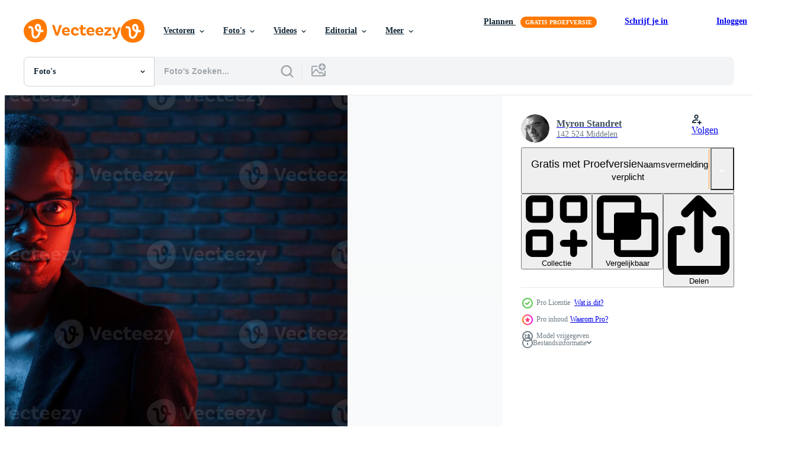

--- FILE ---
content_type: text/html; charset=utf-8
request_url: https://nl.vecteezy.com/resources/15205738/show_related_grids_async_content
body_size: 9407
content:
<turbo-frame id="show-related-resources">

  <div data-conversions-category="Gerelateerde Foto&#39;s" class="">
    <h2 class="ez-resource-related__header">
      Gerelateerde Foto&#39;s
    </h2>

    <ul class="ez-resource-grid ez-resource-grid--main-grid  is-hidden" id="false" data-controller="grid contributor-info" data-grid-track-truncation-value="false" data-max-rows="50" data-row-height="240" data-instant-grid="false" data-truncate-results="false" data-testid="related-resources" data-labels="free" style="--free: &#39;Gratis&#39;;">

  <li class="ez-resource-grid__item ez-resource-thumb ez-resource-thumb--pro" data-controller="grid-item-decorator" data-position="{{position}}" data-item-id="15205738" data-pro="true" data-grid-target="gridItem" data-w="300" data-h="200" data-grid-item-decorator-free-label-value="Gratis" data-action="mouseenter-&gt;grid-item-decorator#hoverThumb:once" data-grid-item-decorator-item-pro-param="Pro" data-grid-item-decorator-resource-id-param="15205738" data-grid-item-decorator-content-type-param="Content-photo" data-grid-item-decorator-image-src-param="https://static.vecteezy.com/system/resources/previews/015/205/738/non_2x/in-eyewear-futuristic-neon-lighting-young-african-american-man-in-the-studio-photo.jpg" data-grid-item-decorator-pinterest-url-param="https://nl.vecteezy.com/foto/15205738-in-brillen-futuristische-neon-verlichting-jong-afrikaanse-amerikaans-mens-in-de-studio" data-grid-item-decorator-seo-page-description-param="in brillen. futuristische neon verlichting. jong Afrikaanse Amerikaans Mens in de studio" data-grid-item-decorator-user-id-param="5153712" data-grid-item-decorator-user-display-name-param="Myron Standret" data-grid-item-decorator-avatar-src-param="https://static.vecteezy.com/system/user/avatar/5153712/medium_43wnisd1puo22.jpg" data-grid-item-decorator-uploads-path-param="/leden/standret/uploads">

  <script type="application/ld+json" id="media_schema">
  {"@context":"https://schema.org","@type":"ImageObject","name":"in brillen. futuristische neon verlichting. jong Afrikaanse Amerikaans Mens in de studio","uploadDate":"2022-12-05T08:01:13-06:00","thumbnailUrl":"https://static.vecteezy.com/ti/gratis-fotos/t1/15205738-in-brillen-futuristische-neon-verlichting-jong-afrikaanse-amerikaans-mens-in-de-studio-foto.jpg","contentUrl":"https://static.vecteezy.com/ti/gratis-fotos/p1/15205738-in-brillen-futuristische-neon-verlichting-jong-afrikaanse-amerikaans-mens-in-de-studio-foto.jpg","sourceOrganization":"Vecteezy","license":"https://support.vecteezy.com/en_us/new-vecteezy-licensing-ByHivesvt","acquireLicensePage":"https://nl.vecteezy.com/foto/15205738-in-brillen-futuristische-neon-verlichting-jong-afrikaanse-amerikaans-mens-in-de-studio","creator":{"@type":"Person","name":"Myron Standret"},"copyrightNotice":"Myron Standret","creditText":"Vecteezy"}
</script>


<a href="/foto/15205738-in-brillen-futuristische-neon-verlichting-jong-afrikaanse-amerikaans-mens-in-de-studio" class="ez-resource-thumb__link" title="in brillen. futuristische neon verlichting. jong Afrikaanse Amerikaans Mens in de studio" style="--height: 200; --width: 300; " data-action="click-&gt;grid#trackResourceClick mouseenter-&gt;grid#trackResourceHover" data-content-type="photo" data-controller="ez-hover-intent" data-previews-srcs="[&quot;https://static.vecteezy.com/ti/gratis-fotos/p1/15205738-in-brillen-futuristische-neon-verlichting-jong-afrikaanse-amerikaans-mens-in-de-studio-foto.jpg&quot;,&quot;https://static.vecteezy.com/ti/gratis-fotos/p2/15205738-in-brillen-futuristische-neon-verlichting-jong-afrikaanse-amerikaans-mens-in-de-studio-foto.jpg&quot;]" data-pro="true" data-resource-id="15205738" data-grid-item-decorator-target="link">
    <img src="https://static.vecteezy.com/ti/gratis-fotos/t2/15205738-in-brillen-futuristische-neon-verlichting-jong-afrikaanse-amerikaans-mens-in-de-studio-foto.jpg" srcset="https://static.vecteezy.com/ti/gratis-fotos/t1/15205738-in-brillen-futuristische-neon-verlichting-jong-afrikaanse-amerikaans-mens-in-de-studio-foto.jpg 2x, https://static.vecteezy.com/ti/gratis-fotos/t2/15205738-in-brillen-futuristische-neon-verlichting-jong-afrikaanse-amerikaans-mens-in-de-studio-foto.jpg 1x" class="ez-resource-thumb__img" loading="lazy" decoding="async" width="300" height="200" alt="in brillen. futuristische neon verlichting. jong Afrikaanse Amerikaans Mens in de studio foto">

</a>

  <div class="ez-resource-thumb__label-wrap"></div>
  

  <div class="ez-resource-thumb__hover-state"></div>
</li><li class="ez-resource-grid__item ez-resource-thumb ez-resource-thumb--pro" data-controller="grid-item-decorator" data-position="{{position}}" data-item-id="15205747" data-pro="true" data-grid-target="gridItem" data-w="300" data-h="200" data-grid-item-decorator-free-label-value="Gratis" data-action="mouseenter-&gt;grid-item-decorator#hoverThumb:once" data-grid-item-decorator-item-pro-param="Pro" data-grid-item-decorator-resource-id-param="15205747" data-grid-item-decorator-content-type-param="Content-photo" data-grid-item-decorator-image-src-param="https://static.vecteezy.com/system/resources/previews/015/205/747/non_2x/in-eyewear-futuristic-neon-lighting-young-african-american-man-in-the-studio-photo.jpg" data-grid-item-decorator-pinterest-url-param="https://nl.vecteezy.com/foto/15205747-in-brillen-futuristische-neon-verlichting-jong-afrikaanse-amerikaans-mens-in-de-studio" data-grid-item-decorator-seo-page-description-param="in brillen. futuristische neon verlichting. jong Afrikaanse Amerikaans Mens in de studio" data-grid-item-decorator-user-id-param="5153712" data-grid-item-decorator-user-display-name-param="Myron Standret" data-grid-item-decorator-avatar-src-param="https://static.vecteezy.com/system/user/avatar/5153712/medium_43wnisd1puo22.jpg" data-grid-item-decorator-uploads-path-param="/leden/standret/uploads">

  <script type="application/ld+json" id="media_schema">
  {"@context":"https://schema.org","@type":"ImageObject","name":"in brillen. futuristische neon verlichting. jong Afrikaanse Amerikaans Mens in de studio","uploadDate":"2022-12-05T08:01:34-06:00","thumbnailUrl":"https://static.vecteezy.com/ti/gratis-fotos/t1/15205747-in-brillen-futuristische-neon-verlichting-jong-afrikaanse-amerikaans-mens-in-de-studio-foto.jpg","contentUrl":"https://static.vecteezy.com/ti/gratis-fotos/p1/15205747-in-brillen-futuristische-neon-verlichting-jong-afrikaanse-amerikaans-mens-in-de-studio-foto.jpg","sourceOrganization":"Vecteezy","license":"https://support.vecteezy.com/en_us/new-vecteezy-licensing-ByHivesvt","acquireLicensePage":"https://nl.vecteezy.com/foto/15205747-in-brillen-futuristische-neon-verlichting-jong-afrikaanse-amerikaans-mens-in-de-studio","creator":{"@type":"Person","name":"Myron Standret"},"copyrightNotice":"Myron Standret","creditText":"Vecteezy"}
</script>


<a href="/foto/15205747-in-brillen-futuristische-neon-verlichting-jong-afrikaanse-amerikaans-mens-in-de-studio" class="ez-resource-thumb__link" title="in brillen. futuristische neon verlichting. jong Afrikaanse Amerikaans Mens in de studio" style="--height: 200; --width: 300; " data-action="click-&gt;grid#trackResourceClick mouseenter-&gt;grid#trackResourceHover" data-content-type="photo" data-controller="ez-hover-intent" data-previews-srcs="[&quot;https://static.vecteezy.com/ti/gratis-fotos/p1/15205747-in-brillen-futuristische-neon-verlichting-jong-afrikaanse-amerikaans-mens-in-de-studio-foto.jpg&quot;,&quot;https://static.vecteezy.com/ti/gratis-fotos/p2/15205747-in-brillen-futuristische-neon-verlichting-jong-afrikaanse-amerikaans-mens-in-de-studio-foto.jpg&quot;]" data-pro="true" data-resource-id="15205747" data-grid-item-decorator-target="link">
    <img src="https://static.vecteezy.com/ti/gratis-fotos/t2/15205747-in-brillen-futuristische-neon-verlichting-jong-afrikaanse-amerikaans-mens-in-de-studio-foto.jpg" srcset="https://static.vecteezy.com/ti/gratis-fotos/t1/15205747-in-brillen-futuristische-neon-verlichting-jong-afrikaanse-amerikaans-mens-in-de-studio-foto.jpg 2x, https://static.vecteezy.com/ti/gratis-fotos/t2/15205747-in-brillen-futuristische-neon-verlichting-jong-afrikaanse-amerikaans-mens-in-de-studio-foto.jpg 1x" class="ez-resource-thumb__img" loading="lazy" decoding="async" width="300" height="200" alt="in brillen. futuristische neon verlichting. jong Afrikaanse Amerikaans Mens in de studio foto">

</a>

  <div class="ez-resource-thumb__label-wrap"></div>
  

  <div class="ez-resource-thumb__hover-state"></div>
</li><li class="ez-resource-grid__item ez-resource-thumb ez-resource-thumb--pro" data-controller="grid-item-decorator" data-position="{{position}}" data-item-id="15203512" data-pro="true" data-grid-target="gridItem" data-w="300" data-h="200" data-grid-item-decorator-free-label-value="Gratis" data-action="mouseenter-&gt;grid-item-decorator#hoverThumb:once" data-grid-item-decorator-item-pro-param="Pro" data-grid-item-decorator-resource-id-param="15203512" data-grid-item-decorator-content-type-param="Content-photo" data-grid-item-decorator-image-src-param="https://static.vecteezy.com/system/resources/previews/015/203/512/non_2x/in-eyewear-futuristic-neon-lighting-young-african-american-man-in-the-studio-photo.jpg" data-grid-item-decorator-pinterest-url-param="https://nl.vecteezy.com/foto/15203512-in-brillen-futuristische-neon-verlichting-jong-afrikaanse-amerikaans-mens-in-de-studio" data-grid-item-decorator-seo-page-description-param="in brillen. futuristische neon verlichting. jong Afrikaanse Amerikaans Mens in de studio" data-grid-item-decorator-user-id-param="5153712" data-grid-item-decorator-user-display-name-param="Myron Standret" data-grid-item-decorator-avatar-src-param="https://static.vecteezy.com/system/user/avatar/5153712/medium_43wnisd1puo22.jpg" data-grid-item-decorator-uploads-path-param="/leden/standret/uploads">

  <script type="application/ld+json" id="media_schema">
  {"@context":"https://schema.org","@type":"ImageObject","name":"in brillen. futuristische neon verlichting. jong Afrikaanse Amerikaans Mens in de studio","uploadDate":"2022-12-05T07:16:31-06:00","thumbnailUrl":"https://static.vecteezy.com/ti/gratis-fotos/t1/15203512-in-brillen-futuristische-neon-verlichting-jong-afrikaanse-amerikaans-mens-in-de-studio-foto.jpg","contentUrl":"https://static.vecteezy.com/ti/gratis-fotos/p1/15203512-in-brillen-futuristische-neon-verlichting-jong-afrikaanse-amerikaans-mens-in-de-studio-foto.jpg","sourceOrganization":"Vecteezy","license":"https://support.vecteezy.com/en_us/new-vecteezy-licensing-ByHivesvt","acquireLicensePage":"https://nl.vecteezy.com/foto/15203512-in-brillen-futuristische-neon-verlichting-jong-afrikaanse-amerikaans-mens-in-de-studio","creator":{"@type":"Person","name":"Myron Standret"},"copyrightNotice":"Myron Standret","creditText":"Vecteezy"}
</script>


<a href="/foto/15203512-in-brillen-futuristische-neon-verlichting-jong-afrikaanse-amerikaans-mens-in-de-studio" class="ez-resource-thumb__link" title="in brillen. futuristische neon verlichting. jong Afrikaanse Amerikaans Mens in de studio" style="--height: 200; --width: 300; " data-action="click-&gt;grid#trackResourceClick mouseenter-&gt;grid#trackResourceHover" data-content-type="photo" data-controller="ez-hover-intent" data-previews-srcs="[&quot;https://static.vecteezy.com/ti/gratis-fotos/p1/15203512-in-brillen-futuristische-neon-verlichting-jong-afrikaanse-amerikaans-mens-in-de-studio-foto.jpg&quot;,&quot;https://static.vecteezy.com/ti/gratis-fotos/p2/15203512-in-brillen-futuristische-neon-verlichting-jong-afrikaanse-amerikaans-mens-in-de-studio-foto.jpg&quot;]" data-pro="true" data-resource-id="15203512" data-grid-item-decorator-target="link">
    <img src="https://static.vecteezy.com/ti/gratis-fotos/t2/15203512-in-brillen-futuristische-neon-verlichting-jong-afrikaanse-amerikaans-mens-in-de-studio-foto.jpg" srcset="https://static.vecteezy.com/ti/gratis-fotos/t1/15203512-in-brillen-futuristische-neon-verlichting-jong-afrikaanse-amerikaans-mens-in-de-studio-foto.jpg 2x, https://static.vecteezy.com/ti/gratis-fotos/t2/15203512-in-brillen-futuristische-neon-verlichting-jong-afrikaanse-amerikaans-mens-in-de-studio-foto.jpg 1x" class="ez-resource-thumb__img" loading="lazy" decoding="async" width="300" height="200" alt="in brillen. futuristische neon verlichting. jong Afrikaanse Amerikaans Mens in de studio foto">

</a>

  <div class="ez-resource-thumb__label-wrap"></div>
  

  <div class="ez-resource-thumb__hover-state"></div>
</li><li class="ez-resource-grid__item ez-resource-thumb ez-resource-thumb--pro" data-controller="grid-item-decorator" data-position="{{position}}" data-item-id="15205726" data-pro="true" data-grid-target="gridItem" data-w="300" data-h="200" data-grid-item-decorator-free-label-value="Gratis" data-action="mouseenter-&gt;grid-item-decorator#hoverThumb:once" data-grid-item-decorator-item-pro-param="Pro" data-grid-item-decorator-resource-id-param="15205726" data-grid-item-decorator-content-type-param="Content-photo" data-grid-item-decorator-image-src-param="https://static.vecteezy.com/system/resources/previews/015/205/726/non_2x/futuristic-neon-lighting-young-african-american-man-in-the-studio-photo.jpg" data-grid-item-decorator-pinterest-url-param="https://nl.vecteezy.com/foto/15205726-futuristische-neon-verlichting-jong-afrikaanse-amerikaans-mens-in-de-studio" data-grid-item-decorator-seo-page-description-param="futuristische neon verlichting. jong Afrikaanse Amerikaans Mens in de studio" data-grid-item-decorator-user-id-param="5153712" data-grid-item-decorator-user-display-name-param="Myron Standret" data-grid-item-decorator-avatar-src-param="https://static.vecteezy.com/system/user/avatar/5153712/medium_43wnisd1puo22.jpg" data-grid-item-decorator-uploads-path-param="/leden/standret/uploads">

  <script type="application/ld+json" id="media_schema">
  {"@context":"https://schema.org","@type":"ImageObject","name":"futuristische neon verlichting. jong Afrikaanse Amerikaans Mens in de studio","uploadDate":"2022-12-05T08:00:51-06:00","thumbnailUrl":"https://static.vecteezy.com/ti/gratis-fotos/t1/15205726-futuristische-neon-verlichting-jong-afrikaanse-amerikaans-mens-in-de-studio-foto.jpg","contentUrl":"https://static.vecteezy.com/ti/gratis-fotos/p1/15205726-futuristische-neon-verlichting-jong-afrikaanse-amerikaans-mens-in-de-studio-foto.jpg","sourceOrganization":"Vecteezy","license":"https://support.vecteezy.com/en_us/new-vecteezy-licensing-ByHivesvt","acquireLicensePage":"https://nl.vecteezy.com/foto/15205726-futuristische-neon-verlichting-jong-afrikaanse-amerikaans-mens-in-de-studio","creator":{"@type":"Person","name":"Myron Standret"},"copyrightNotice":"Myron Standret","creditText":"Vecteezy"}
</script>


<a href="/foto/15205726-futuristische-neon-verlichting-jong-afrikaanse-amerikaans-mens-in-de-studio" class="ez-resource-thumb__link" title="futuristische neon verlichting. jong Afrikaanse Amerikaans Mens in de studio" style="--height: 200; --width: 300; " data-action="click-&gt;grid#trackResourceClick mouseenter-&gt;grid#trackResourceHover" data-content-type="photo" data-controller="ez-hover-intent" data-previews-srcs="[&quot;https://static.vecteezy.com/ti/gratis-fotos/p1/15205726-futuristische-neon-verlichting-jong-afrikaanse-amerikaans-mens-in-de-studio-foto.jpg&quot;,&quot;https://static.vecteezy.com/ti/gratis-fotos/p2/15205726-futuristische-neon-verlichting-jong-afrikaanse-amerikaans-mens-in-de-studio-foto.jpg&quot;]" data-pro="true" data-resource-id="15205726" data-grid-item-decorator-target="link">
    <img src="https://static.vecteezy.com/ti/gratis-fotos/t2/15205726-futuristische-neon-verlichting-jong-afrikaanse-amerikaans-mens-in-de-studio-foto.jpg" srcset="https://static.vecteezy.com/ti/gratis-fotos/t1/15205726-futuristische-neon-verlichting-jong-afrikaanse-amerikaans-mens-in-de-studio-foto.jpg 2x, https://static.vecteezy.com/ti/gratis-fotos/t2/15205726-futuristische-neon-verlichting-jong-afrikaanse-amerikaans-mens-in-de-studio-foto.jpg 1x" class="ez-resource-thumb__img" loading="lazy" decoding="async" width="300" height="200" alt="futuristische neon verlichting. jong Afrikaanse Amerikaans Mens in de studio foto">

</a>

  <div class="ez-resource-thumb__label-wrap"></div>
  

  <div class="ez-resource-thumb__hover-state"></div>
</li><li class="ez-resource-grid__item ez-resource-thumb ez-resource-thumb--pro" data-controller="grid-item-decorator" data-position="{{position}}" data-item-id="15205835" data-pro="true" data-grid-target="gridItem" data-w="300" data-h="200" data-grid-item-decorator-free-label-value="Gratis" data-action="mouseenter-&gt;grid-item-decorator#hoverThumb:once" data-grid-item-decorator-item-pro-param="Pro" data-grid-item-decorator-resource-id-param="15205835" data-grid-item-decorator-content-type-param="Content-photo" data-grid-item-decorator-image-src-param="https://static.vecteezy.com/system/resources/previews/015/205/835/non_2x/futuristic-neon-lighting-young-african-american-man-in-the-studio-photo.jpg" data-grid-item-decorator-pinterest-url-param="https://nl.vecteezy.com/foto/15205835-futuristische-neon-verlichting-jong-afrikaanse-amerikaans-mens-in-de-studio" data-grid-item-decorator-seo-page-description-param="futuristische neon verlichting. jong Afrikaanse Amerikaans Mens in de studio" data-grid-item-decorator-user-id-param="5153712" data-grid-item-decorator-user-display-name-param="Myron Standret" data-grid-item-decorator-avatar-src-param="https://static.vecteezy.com/system/user/avatar/5153712/medium_43wnisd1puo22.jpg" data-grid-item-decorator-uploads-path-param="/leden/standret/uploads">

  <script type="application/ld+json" id="media_schema">
  {"@context":"https://schema.org","@type":"ImageObject","name":"futuristische neon verlichting. jong Afrikaanse Amerikaans Mens in de studio","uploadDate":"2022-12-05T08:03:58-06:00","thumbnailUrl":"https://static.vecteezy.com/ti/gratis-fotos/t1/15205835-futuristische-neon-verlichting-jong-afrikaanse-amerikaans-mens-in-de-studio-foto.jpg","contentUrl":"https://static.vecteezy.com/ti/gratis-fotos/p1/15205835-futuristische-neon-verlichting-jong-afrikaanse-amerikaans-mens-in-de-studio-foto.jpg","sourceOrganization":"Vecteezy","license":"https://support.vecteezy.com/en_us/new-vecteezy-licensing-ByHivesvt","acquireLicensePage":"https://nl.vecteezy.com/foto/15205835-futuristische-neon-verlichting-jong-afrikaanse-amerikaans-mens-in-de-studio","creator":{"@type":"Person","name":"Myron Standret"},"copyrightNotice":"Myron Standret","creditText":"Vecteezy"}
</script>


<a href="/foto/15205835-futuristische-neon-verlichting-jong-afrikaanse-amerikaans-mens-in-de-studio" class="ez-resource-thumb__link" title="futuristische neon verlichting. jong Afrikaanse Amerikaans Mens in de studio" style="--height: 200; --width: 300; " data-action="click-&gt;grid#trackResourceClick mouseenter-&gt;grid#trackResourceHover" data-content-type="photo" data-controller="ez-hover-intent" data-previews-srcs="[&quot;https://static.vecteezy.com/ti/gratis-fotos/p1/15205835-futuristische-neon-verlichting-jong-afrikaanse-amerikaans-mens-in-de-studio-foto.jpg&quot;,&quot;https://static.vecteezy.com/ti/gratis-fotos/p2/15205835-futuristische-neon-verlichting-jong-afrikaanse-amerikaans-mens-in-de-studio-foto.jpg&quot;]" data-pro="true" data-resource-id="15205835" data-grid-item-decorator-target="link">
    <img src="https://static.vecteezy.com/ti/gratis-fotos/t2/15205835-futuristische-neon-verlichting-jong-afrikaanse-amerikaans-mens-in-de-studio-foto.jpg" srcset="https://static.vecteezy.com/ti/gratis-fotos/t1/15205835-futuristische-neon-verlichting-jong-afrikaanse-amerikaans-mens-in-de-studio-foto.jpg 2x, https://static.vecteezy.com/ti/gratis-fotos/t2/15205835-futuristische-neon-verlichting-jong-afrikaanse-amerikaans-mens-in-de-studio-foto.jpg 1x" class="ez-resource-thumb__img" loading="lazy" decoding="async" width="300" height="200" alt="futuristische neon verlichting. jong Afrikaanse Amerikaans Mens in de studio foto">

</a>

  <div class="ez-resource-thumb__label-wrap"></div>
  

  <div class="ez-resource-thumb__hover-state"></div>
</li><li class="ez-resource-grid__item ez-resource-thumb ez-resource-thumb--pro" data-controller="grid-item-decorator" data-position="{{position}}" data-item-id="15205748" data-pro="true" data-grid-target="gridItem" data-w="300" data-h="200" data-grid-item-decorator-free-label-value="Gratis" data-action="mouseenter-&gt;grid-item-decorator#hoverThumb:once" data-grid-item-decorator-item-pro-param="Pro" data-grid-item-decorator-resource-id-param="15205748" data-grid-item-decorator-content-type-param="Content-photo" data-grid-item-decorator-image-src-param="https://static.vecteezy.com/system/resources/previews/015/205/748/non_2x/futuristic-neon-lighting-young-african-american-man-in-the-studio-photo.jpg" data-grid-item-decorator-pinterest-url-param="https://nl.vecteezy.com/foto/15205748-futuristische-neon-verlichting-jong-afrikaanse-amerikaans-mens-in-de-studio" data-grid-item-decorator-seo-page-description-param="futuristische neon verlichting. jong Afrikaanse Amerikaans Mens in de studio" data-grid-item-decorator-user-id-param="5153712" data-grid-item-decorator-user-display-name-param="Myron Standret" data-grid-item-decorator-avatar-src-param="https://static.vecteezy.com/system/user/avatar/5153712/medium_43wnisd1puo22.jpg" data-grid-item-decorator-uploads-path-param="/leden/standret/uploads">

  <script type="application/ld+json" id="media_schema">
  {"@context":"https://schema.org","@type":"ImageObject","name":"futuristische neon verlichting. jong Afrikaanse Amerikaans Mens in de studio","uploadDate":"2022-12-05T08:01:35-06:00","thumbnailUrl":"https://static.vecteezy.com/ti/gratis-fotos/t1/15205748-futuristische-neon-verlichting-jong-afrikaanse-amerikaans-mens-in-de-studio-foto.jpg","contentUrl":"https://static.vecteezy.com/ti/gratis-fotos/p1/15205748-futuristische-neon-verlichting-jong-afrikaanse-amerikaans-mens-in-de-studio-foto.jpg","sourceOrganization":"Vecteezy","license":"https://support.vecteezy.com/en_us/new-vecteezy-licensing-ByHivesvt","acquireLicensePage":"https://nl.vecteezy.com/foto/15205748-futuristische-neon-verlichting-jong-afrikaanse-amerikaans-mens-in-de-studio","creator":{"@type":"Person","name":"Myron Standret"},"copyrightNotice":"Myron Standret","creditText":"Vecteezy"}
</script>


<a href="/foto/15205748-futuristische-neon-verlichting-jong-afrikaanse-amerikaans-mens-in-de-studio" class="ez-resource-thumb__link" title="futuristische neon verlichting. jong Afrikaanse Amerikaans Mens in de studio" style="--height: 200; --width: 300; " data-action="click-&gt;grid#trackResourceClick mouseenter-&gt;grid#trackResourceHover" data-content-type="photo" data-controller="ez-hover-intent" data-previews-srcs="[&quot;https://static.vecteezy.com/ti/gratis-fotos/p1/15205748-futuristische-neon-verlichting-jong-afrikaanse-amerikaans-mens-in-de-studio-foto.jpg&quot;,&quot;https://static.vecteezy.com/ti/gratis-fotos/p2/15205748-futuristische-neon-verlichting-jong-afrikaanse-amerikaans-mens-in-de-studio-foto.jpg&quot;]" data-pro="true" data-resource-id="15205748" data-grid-item-decorator-target="link">
    <img src="https://static.vecteezy.com/ti/gratis-fotos/t2/15205748-futuristische-neon-verlichting-jong-afrikaanse-amerikaans-mens-in-de-studio-foto.jpg" srcset="https://static.vecteezy.com/ti/gratis-fotos/t1/15205748-futuristische-neon-verlichting-jong-afrikaanse-amerikaans-mens-in-de-studio-foto.jpg 2x, https://static.vecteezy.com/ti/gratis-fotos/t2/15205748-futuristische-neon-verlichting-jong-afrikaanse-amerikaans-mens-in-de-studio-foto.jpg 1x" class="ez-resource-thumb__img" loading="lazy" decoding="async" width="300" height="200" alt="futuristische neon verlichting. jong Afrikaanse Amerikaans Mens in de studio foto">

</a>

  <div class="ez-resource-thumb__label-wrap"></div>
  

  <div class="ez-resource-thumb__hover-state"></div>
</li><li class="ez-resource-grid__item ez-resource-thumb ez-resource-thumb--pro" data-controller="grid-item-decorator" data-position="{{position}}" data-item-id="15205805" data-pro="true" data-grid-target="gridItem" data-w="300" data-h="200" data-grid-item-decorator-free-label-value="Gratis" data-action="mouseenter-&gt;grid-item-decorator#hoverThumb:once" data-grid-item-decorator-item-pro-param="Pro" data-grid-item-decorator-resource-id-param="15205805" data-grid-item-decorator-content-type-param="Content-photo" data-grid-item-decorator-image-src-param="https://static.vecteezy.com/system/resources/previews/015/205/805/non_2x/fashion-model-futuristic-neon-lighting-young-african-american-man-in-the-studio-photo.jpg" data-grid-item-decorator-pinterest-url-param="https://nl.vecteezy.com/foto/15205805-mode-model-futuristische-neon-verlichting-jong-afrikaanse-amerikaans-mens-in-de-studio" data-grid-item-decorator-seo-page-description-param="mode model. futuristische neon verlichting. jong Afrikaanse Amerikaans Mens in de studio" data-grid-item-decorator-user-id-param="5153712" data-grid-item-decorator-user-display-name-param="Myron Standret" data-grid-item-decorator-avatar-src-param="https://static.vecteezy.com/system/user/avatar/5153712/medium_43wnisd1puo22.jpg" data-grid-item-decorator-uploads-path-param="/leden/standret/uploads">

  <script type="application/ld+json" id="media_schema">
  {"@context":"https://schema.org","@type":"ImageObject","name":"mode model. futuristische neon verlichting. jong Afrikaanse Amerikaans Mens in de studio","uploadDate":"2022-12-05T08:03:19-06:00","thumbnailUrl":"https://static.vecteezy.com/ti/gratis-fotos/t1/15205805-mode-model-futuristische-neon-verlichting-jong-afrikaanse-amerikaans-mens-in-de-studio-foto.jpg","contentUrl":"https://static.vecteezy.com/ti/gratis-fotos/p1/15205805-mode-model-futuristische-neon-verlichting-jong-afrikaanse-amerikaans-mens-in-de-studio-foto.jpg","sourceOrganization":"Vecteezy","license":"https://support.vecteezy.com/en_us/new-vecteezy-licensing-ByHivesvt","acquireLicensePage":"https://nl.vecteezy.com/foto/15205805-mode-model-futuristische-neon-verlichting-jong-afrikaanse-amerikaans-mens-in-de-studio","creator":{"@type":"Person","name":"Myron Standret"},"copyrightNotice":"Myron Standret","creditText":"Vecteezy"}
</script>


<a href="/foto/15205805-mode-model-futuristische-neon-verlichting-jong-afrikaanse-amerikaans-mens-in-de-studio" class="ez-resource-thumb__link" title="mode model. futuristische neon verlichting. jong Afrikaanse Amerikaans Mens in de studio" style="--height: 200; --width: 300; " data-action="click-&gt;grid#trackResourceClick mouseenter-&gt;grid#trackResourceHover" data-content-type="photo" data-controller="ez-hover-intent" data-previews-srcs="[&quot;https://static.vecteezy.com/ti/gratis-fotos/p1/15205805-mode-model-futuristische-neon-verlichting-jong-afrikaanse-amerikaans-mens-in-de-studio-foto.jpg&quot;,&quot;https://static.vecteezy.com/ti/gratis-fotos/p2/15205805-mode-model-futuristische-neon-verlichting-jong-afrikaanse-amerikaans-mens-in-de-studio-foto.jpg&quot;]" data-pro="true" data-resource-id="15205805" data-grid-item-decorator-target="link">
    <img src="https://static.vecteezy.com/ti/gratis-fotos/t2/15205805-mode-model-futuristische-neon-verlichting-jong-afrikaanse-amerikaans-mens-in-de-studio-foto.jpg" srcset="https://static.vecteezy.com/ti/gratis-fotos/t1/15205805-mode-model-futuristische-neon-verlichting-jong-afrikaanse-amerikaans-mens-in-de-studio-foto.jpg 2x, https://static.vecteezy.com/ti/gratis-fotos/t2/15205805-mode-model-futuristische-neon-verlichting-jong-afrikaanse-amerikaans-mens-in-de-studio-foto.jpg 1x" class="ez-resource-thumb__img" loading="lazy" decoding="async" width="300" height="200" alt="mode model. futuristische neon verlichting. jong Afrikaanse Amerikaans Mens in de studio foto">

</a>

  <div class="ez-resource-thumb__label-wrap"></div>
  

  <div class="ez-resource-thumb__hover-state"></div>
</li><li class="ez-resource-grid__item ez-resource-thumb ez-resource-thumb--pro" data-controller="grid-item-decorator" data-position="{{position}}" data-item-id="15205833" data-pro="true" data-grid-target="gridItem" data-w="300" data-h="200" data-grid-item-decorator-free-label-value="Gratis" data-action="mouseenter-&gt;grid-item-decorator#hoverThumb:once" data-grid-item-decorator-item-pro-param="Pro" data-grid-item-decorator-resource-id-param="15205833" data-grid-item-decorator-content-type-param="Content-photo" data-grid-item-decorator-image-src-param="https://static.vecteezy.com/system/resources/previews/015/205/833/non_2x/fashion-model-futuristic-neon-lighting-young-african-american-man-in-the-studio-photo.jpg" data-grid-item-decorator-pinterest-url-param="https://nl.vecteezy.com/foto/15205833-mode-model-futuristische-neon-verlichting-jong-afrikaanse-amerikaans-mens-in-de-studio" data-grid-item-decorator-seo-page-description-param="mode model. futuristische neon verlichting. jong Afrikaanse Amerikaans Mens in de studio" data-grid-item-decorator-user-id-param="5153712" data-grid-item-decorator-user-display-name-param="Myron Standret" data-grid-item-decorator-avatar-src-param="https://static.vecteezy.com/system/user/avatar/5153712/medium_43wnisd1puo22.jpg" data-grid-item-decorator-uploads-path-param="/leden/standret/uploads">

  <script type="application/ld+json" id="media_schema">
  {"@context":"https://schema.org","@type":"ImageObject","name":"mode model. futuristische neon verlichting. jong Afrikaanse Amerikaans Mens in de studio","uploadDate":"2022-12-05T08:03:57-06:00","thumbnailUrl":"https://static.vecteezy.com/ti/gratis-fotos/t1/15205833-mode-model-futuristische-neon-verlichting-jong-afrikaanse-amerikaans-mens-in-de-studio-foto.jpg","contentUrl":"https://static.vecteezy.com/ti/gratis-fotos/p1/15205833-mode-model-futuristische-neon-verlichting-jong-afrikaanse-amerikaans-mens-in-de-studio-foto.jpg","sourceOrganization":"Vecteezy","license":"https://support.vecteezy.com/en_us/new-vecteezy-licensing-ByHivesvt","acquireLicensePage":"https://nl.vecteezy.com/foto/15205833-mode-model-futuristische-neon-verlichting-jong-afrikaanse-amerikaans-mens-in-de-studio","creator":{"@type":"Person","name":"Myron Standret"},"copyrightNotice":"Myron Standret","creditText":"Vecteezy"}
</script>


<a href="/foto/15205833-mode-model-futuristische-neon-verlichting-jong-afrikaanse-amerikaans-mens-in-de-studio" class="ez-resource-thumb__link" title="mode model. futuristische neon verlichting. jong Afrikaanse Amerikaans Mens in de studio" style="--height: 200; --width: 300; " data-action="click-&gt;grid#trackResourceClick mouseenter-&gt;grid#trackResourceHover" data-content-type="photo" data-controller="ez-hover-intent" data-previews-srcs="[&quot;https://static.vecteezy.com/ti/gratis-fotos/p1/15205833-mode-model-futuristische-neon-verlichting-jong-afrikaanse-amerikaans-mens-in-de-studio-foto.jpg&quot;,&quot;https://static.vecteezy.com/ti/gratis-fotos/p2/15205833-mode-model-futuristische-neon-verlichting-jong-afrikaanse-amerikaans-mens-in-de-studio-foto.jpg&quot;]" data-pro="true" data-resource-id="15205833" data-grid-item-decorator-target="link">
    <img src="https://static.vecteezy.com/ti/gratis-fotos/t2/15205833-mode-model-futuristische-neon-verlichting-jong-afrikaanse-amerikaans-mens-in-de-studio-foto.jpg" srcset="https://static.vecteezy.com/ti/gratis-fotos/t1/15205833-mode-model-futuristische-neon-verlichting-jong-afrikaanse-amerikaans-mens-in-de-studio-foto.jpg 2x, https://static.vecteezy.com/ti/gratis-fotos/t2/15205833-mode-model-futuristische-neon-verlichting-jong-afrikaanse-amerikaans-mens-in-de-studio-foto.jpg 1x" class="ez-resource-thumb__img" loading="lazy" decoding="async" width="300" height="200" alt="mode model. futuristische neon verlichting. jong Afrikaanse Amerikaans Mens in de studio foto">

</a>

  <div class="ez-resource-thumb__label-wrap"></div>
  

  <div class="ez-resource-thumb__hover-state"></div>
</li><li class="ez-resource-grid__item ez-resource-thumb ez-resource-thumb--pro" data-controller="grid-item-decorator" data-position="{{position}}" data-item-id="15205765" data-pro="true" data-grid-target="gridItem" data-w="300" data-h="200" data-grid-item-decorator-free-label-value="Gratis" data-action="mouseenter-&gt;grid-item-decorator#hoverThumb:once" data-grid-item-decorator-item-pro-param="Pro" data-grid-item-decorator-resource-id-param="15205765" data-grid-item-decorator-content-type-param="Content-photo" data-grid-item-decorator-image-src-param="https://static.vecteezy.com/system/resources/previews/015/205/765/non_2x/fashion-model-futuristic-neon-lighting-young-african-american-man-in-the-studio-photo.jpg" data-grid-item-decorator-pinterest-url-param="https://nl.vecteezy.com/foto/15205765-mode-model-futuristische-neon-verlichting-jong-afrikaanse-amerikaans-mens-in-de-studio" data-grid-item-decorator-seo-page-description-param="mode model. futuristische neon verlichting. jong Afrikaanse Amerikaans Mens in de studio" data-grid-item-decorator-user-id-param="5153712" data-grid-item-decorator-user-display-name-param="Myron Standret" data-grid-item-decorator-avatar-src-param="https://static.vecteezy.com/system/user/avatar/5153712/medium_43wnisd1puo22.jpg" data-grid-item-decorator-uploads-path-param="/leden/standret/uploads">

  <script type="application/ld+json" id="media_schema">
  {"@context":"https://schema.org","@type":"ImageObject","name":"mode model. futuristische neon verlichting. jong Afrikaanse Amerikaans Mens in de studio","uploadDate":"2022-12-05T08:02:04-06:00","thumbnailUrl":"https://static.vecteezy.com/ti/gratis-fotos/t1/15205765-mode-model-futuristische-neon-verlichting-jong-afrikaanse-amerikaans-mens-in-de-studio-foto.jpg","contentUrl":"https://static.vecteezy.com/ti/gratis-fotos/p1/15205765-mode-model-futuristische-neon-verlichting-jong-afrikaanse-amerikaans-mens-in-de-studio-foto.jpg","sourceOrganization":"Vecteezy","license":"https://support.vecteezy.com/en_us/new-vecteezy-licensing-ByHivesvt","acquireLicensePage":"https://nl.vecteezy.com/foto/15205765-mode-model-futuristische-neon-verlichting-jong-afrikaanse-amerikaans-mens-in-de-studio","creator":{"@type":"Person","name":"Myron Standret"},"copyrightNotice":"Myron Standret","creditText":"Vecteezy"}
</script>


<a href="/foto/15205765-mode-model-futuristische-neon-verlichting-jong-afrikaanse-amerikaans-mens-in-de-studio" class="ez-resource-thumb__link" title="mode model. futuristische neon verlichting. jong Afrikaanse Amerikaans Mens in de studio" style="--height: 200; --width: 300; " data-action="click-&gt;grid#trackResourceClick mouseenter-&gt;grid#trackResourceHover" data-content-type="photo" data-controller="ez-hover-intent" data-previews-srcs="[&quot;https://static.vecteezy.com/ti/gratis-fotos/p1/15205765-mode-model-futuristische-neon-verlichting-jong-afrikaanse-amerikaans-mens-in-de-studio-foto.jpg&quot;,&quot;https://static.vecteezy.com/ti/gratis-fotos/p2/15205765-mode-model-futuristische-neon-verlichting-jong-afrikaanse-amerikaans-mens-in-de-studio-foto.jpg&quot;]" data-pro="true" data-resource-id="15205765" data-grid-item-decorator-target="link">
    <img src="https://static.vecteezy.com/ti/gratis-fotos/t2/15205765-mode-model-futuristische-neon-verlichting-jong-afrikaanse-amerikaans-mens-in-de-studio-foto.jpg" srcset="https://static.vecteezy.com/ti/gratis-fotos/t1/15205765-mode-model-futuristische-neon-verlichting-jong-afrikaanse-amerikaans-mens-in-de-studio-foto.jpg 2x, https://static.vecteezy.com/ti/gratis-fotos/t2/15205765-mode-model-futuristische-neon-verlichting-jong-afrikaanse-amerikaans-mens-in-de-studio-foto.jpg 1x" class="ez-resource-thumb__img" loading="lazy" decoding="async" width="300" height="200" alt="mode model. futuristische neon verlichting. jong Afrikaanse Amerikaans Mens in de studio foto">

</a>

  <div class="ez-resource-thumb__label-wrap"></div>
  

  <div class="ez-resource-thumb__hover-state"></div>
</li><li class="ez-resource-grid__item ez-resource-thumb ez-resource-thumb--pro" data-controller="grid-item-decorator" data-position="{{position}}" data-item-id="15205770" data-pro="true" data-grid-target="gridItem" data-w="300" data-h="200" data-grid-item-decorator-free-label-value="Gratis" data-action="mouseenter-&gt;grid-item-decorator#hoverThumb:once" data-grid-item-decorator-item-pro-param="Pro" data-grid-item-decorator-resource-id-param="15205770" data-grid-item-decorator-content-type-param="Content-photo" data-grid-item-decorator-image-src-param="https://static.vecteezy.com/system/resources/previews/015/205/770/non_2x/fashion-model-futuristic-neon-lighting-young-african-american-man-in-the-studio-photo.jpg" data-grid-item-decorator-pinterest-url-param="https://nl.vecteezy.com/foto/15205770-mode-model-futuristische-neon-verlichting-jong-afrikaanse-amerikaans-mens-in-de-studio" data-grid-item-decorator-seo-page-description-param="mode model. futuristische neon verlichting. jong Afrikaanse Amerikaans Mens in de studio" data-grid-item-decorator-user-id-param="5153712" data-grid-item-decorator-user-display-name-param="Myron Standret" data-grid-item-decorator-avatar-src-param="https://static.vecteezy.com/system/user/avatar/5153712/medium_43wnisd1puo22.jpg" data-grid-item-decorator-uploads-path-param="/leden/standret/uploads">

  <script type="application/ld+json" id="media_schema">
  {"@context":"https://schema.org","@type":"ImageObject","name":"mode model. futuristische neon verlichting. jong Afrikaanse Amerikaans Mens in de studio","uploadDate":"2022-12-05T08:02:22-06:00","thumbnailUrl":"https://static.vecteezy.com/ti/gratis-fotos/t1/15205770-mode-model-futuristische-neon-verlichting-jong-afrikaanse-amerikaans-mens-in-de-studio-foto.jpg","contentUrl":"https://static.vecteezy.com/ti/gratis-fotos/p1/15205770-mode-model-futuristische-neon-verlichting-jong-afrikaanse-amerikaans-mens-in-de-studio-foto.jpg","sourceOrganization":"Vecteezy","license":"https://support.vecteezy.com/en_us/new-vecteezy-licensing-ByHivesvt","acquireLicensePage":"https://nl.vecteezy.com/foto/15205770-mode-model-futuristische-neon-verlichting-jong-afrikaanse-amerikaans-mens-in-de-studio","creator":{"@type":"Person","name":"Myron Standret"},"copyrightNotice":"Myron Standret","creditText":"Vecteezy"}
</script>


<a href="/foto/15205770-mode-model-futuristische-neon-verlichting-jong-afrikaanse-amerikaans-mens-in-de-studio" class="ez-resource-thumb__link" title="mode model. futuristische neon verlichting. jong Afrikaanse Amerikaans Mens in de studio" style="--height: 200; --width: 300; " data-action="click-&gt;grid#trackResourceClick mouseenter-&gt;grid#trackResourceHover" data-content-type="photo" data-controller="ez-hover-intent" data-previews-srcs="[&quot;https://static.vecteezy.com/ti/gratis-fotos/p1/15205770-mode-model-futuristische-neon-verlichting-jong-afrikaanse-amerikaans-mens-in-de-studio-foto.jpg&quot;,&quot;https://static.vecteezy.com/ti/gratis-fotos/p2/15205770-mode-model-futuristische-neon-verlichting-jong-afrikaanse-amerikaans-mens-in-de-studio-foto.jpg&quot;]" data-pro="true" data-resource-id="15205770" data-grid-item-decorator-target="link">
    <img src="https://static.vecteezy.com/ti/gratis-fotos/t2/15205770-mode-model-futuristische-neon-verlichting-jong-afrikaanse-amerikaans-mens-in-de-studio-foto.jpg" srcset="https://static.vecteezy.com/ti/gratis-fotos/t1/15205770-mode-model-futuristische-neon-verlichting-jong-afrikaanse-amerikaans-mens-in-de-studio-foto.jpg 2x, https://static.vecteezy.com/ti/gratis-fotos/t2/15205770-mode-model-futuristische-neon-verlichting-jong-afrikaanse-amerikaans-mens-in-de-studio-foto.jpg 1x" class="ez-resource-thumb__img" loading="lazy" decoding="async" width="300" height="200" alt="mode model. futuristische neon verlichting. jong Afrikaanse Amerikaans Mens in de studio foto">

</a>

  <div class="ez-resource-thumb__label-wrap"></div>
  

  <div class="ez-resource-thumb__hover-state"></div>
</li><li class="ez-resource-grid__item ez-resource-thumb ez-resource-thumb--pro" data-controller="grid-item-decorator" data-position="{{position}}" data-item-id="15205736" data-pro="true" data-grid-target="gridItem" data-w="300" data-h="200" data-grid-item-decorator-free-label-value="Gratis" data-action="mouseenter-&gt;grid-item-decorator#hoverThumb:once" data-grid-item-decorator-item-pro-param="Pro" data-grid-item-decorator-resource-id-param="15205736" data-grid-item-decorator-content-type-param="Content-photo" data-grid-item-decorator-image-src-param="https://static.vecteezy.com/system/resources/previews/015/205/736/non_2x/having-conversation-by-using-phone-futuristic-neon-lighting-young-african-american-man-in-the-studio-photo.jpg" data-grid-item-decorator-pinterest-url-param="https://nl.vecteezy.com/foto/15205736-hebben-gesprek-door-gebruik-makend-van-telefoon-futuristische-neon-verlichting-jong-afrikaanse-amerikaans-mens-in-de-studio" data-grid-item-decorator-seo-page-description-param="hebben gesprek door gebruik makend van telefoon. futuristische neon verlichting. jong Afrikaanse Amerikaans Mens in de studio" data-grid-item-decorator-user-id-param="5153712" data-grid-item-decorator-user-display-name-param="Myron Standret" data-grid-item-decorator-avatar-src-param="https://static.vecteezy.com/system/user/avatar/5153712/medium_43wnisd1puo22.jpg" data-grid-item-decorator-uploads-path-param="/leden/standret/uploads">

  <script type="application/ld+json" id="media_schema">
  {"@context":"https://schema.org","@type":"ImageObject","name":"hebben gesprek door gebruik makend van telefoon. futuristische neon verlichting. jong Afrikaanse Amerikaans Mens in de studio","uploadDate":"2022-12-05T08:01:07-06:00","thumbnailUrl":"https://static.vecteezy.com/ti/gratis-fotos/t1/15205736-hebben-gesprek-door-gebruik-makend-van-telefoon-futuristische-neon-verlichting-jong-afrikaanse-amerikaans-mens-in-de-studio-foto.jpg","contentUrl":"https://static.vecteezy.com/ti/gratis-fotos/p1/15205736-hebben-gesprek-door-gebruik-makend-van-telefoon-futuristische-neon-verlichting-jong-afrikaanse-amerikaans-mens-in-de-studio-foto.jpg","sourceOrganization":"Vecteezy","license":"https://support.vecteezy.com/en_us/new-vecteezy-licensing-ByHivesvt","acquireLicensePage":"https://nl.vecteezy.com/foto/15205736-hebben-gesprek-door-gebruik-makend-van-telefoon-futuristische-neon-verlichting-jong-afrikaanse-amerikaans-mens-in-de-studio","creator":{"@type":"Person","name":"Myron Standret"},"copyrightNotice":"Myron Standret","creditText":"Vecteezy"}
</script>


<a href="/foto/15205736-hebben-gesprek-door-gebruik-makend-van-telefoon-futuristische-neon-verlichting-jong-afrikaanse-amerikaans-mens-in-de-studio" class="ez-resource-thumb__link" title="hebben gesprek door gebruik makend van telefoon. futuristische neon verlichting. jong Afrikaanse Amerikaans Mens in de studio" style="--height: 200; --width: 300; " data-action="click-&gt;grid#trackResourceClick mouseenter-&gt;grid#trackResourceHover" data-content-type="photo" data-controller="ez-hover-intent" data-previews-srcs="[&quot;https://static.vecteezy.com/ti/gratis-fotos/p1/15205736-hebben-gesprek-door-gebruik-makend-van-telefoon-futuristische-neon-verlichting-jong-afrikaanse-amerikaans-mens-in-de-studio-foto.jpg&quot;,&quot;https://static.vecteezy.com/ti/gratis-fotos/p2/15205736-hebben-gesprek-door-gebruik-makend-van-telefoon-futuristische-neon-verlichting-jong-afrikaanse-amerikaans-mens-in-de-studio-foto.jpg&quot;]" data-pro="true" data-resource-id="15205736" data-grid-item-decorator-target="link">
    <img src="https://static.vecteezy.com/ti/gratis-fotos/t2/15205736-hebben-gesprek-door-gebruik-makend-van-telefoon-futuristische-neon-verlichting-jong-afrikaanse-amerikaans-mens-in-de-studio-foto.jpg" srcset="https://static.vecteezy.com/ti/gratis-fotos/t1/15205736-hebben-gesprek-door-gebruik-makend-van-telefoon-futuristische-neon-verlichting-jong-afrikaanse-amerikaans-mens-in-de-studio-foto.jpg 2x, https://static.vecteezy.com/ti/gratis-fotos/t2/15205736-hebben-gesprek-door-gebruik-makend-van-telefoon-futuristische-neon-verlichting-jong-afrikaanse-amerikaans-mens-in-de-studio-foto.jpg 1x" class="ez-resource-thumb__img" loading="lazy" decoding="async" width="300" height="200" alt="hebben gesprek door gebruik makend van telefoon. futuristische neon verlichting. jong Afrikaanse Amerikaans Mens in de studio foto">

</a>

  <div class="ez-resource-thumb__label-wrap"></div>
  

  <div class="ez-resource-thumb__hover-state"></div>
</li><li class="ez-resource-grid__item ez-resource-thumb ez-resource-thumb--pro" data-controller="grid-item-decorator" data-position="{{position}}" data-item-id="15205756" data-pro="true" data-grid-target="gridItem" data-w="300" data-h="200" data-grid-item-decorator-free-label-value="Gratis" data-action="mouseenter-&gt;grid-item-decorator#hoverThumb:once" data-grid-item-decorator-item-pro-param="Pro" data-grid-item-decorator-resource-id-param="15205756" data-grid-item-decorator-content-type-param="Content-photo" data-grid-item-decorator-image-src-param="https://static.vecteezy.com/system/resources/previews/015/205/756/non_2x/trying-to-reach-you-beautiful-refrection-futuristic-neon-lighting-young-african-american-man-in-the-studio-photo.jpg" data-grid-item-decorator-pinterest-url-param="https://nl.vecteezy.com/foto/15205756-proberen-naar-bereiken-jij-mooi-reflectie-futuristische-neon-verlichting-jong-afrikaanse-amerikaans-mens-in-de-studio" data-grid-item-decorator-seo-page-description-param="proberen naar bereiken jij. mooi reflectie. futuristische neon verlichting. jong Afrikaanse Amerikaans Mens in de studio" data-grid-item-decorator-user-id-param="5153712" data-grid-item-decorator-user-display-name-param="Myron Standret" data-grid-item-decorator-avatar-src-param="https://static.vecteezy.com/system/user/avatar/5153712/medium_43wnisd1puo22.jpg" data-grid-item-decorator-uploads-path-param="/leden/standret/uploads">

  <script type="application/ld+json" id="media_schema">
  {"@context":"https://schema.org","@type":"ImageObject","name":"proberen naar bereiken jij. mooi reflectie. futuristische neon verlichting. jong Afrikaanse Amerikaans Mens in de studio","uploadDate":"2022-12-05T08:01:45-06:00","thumbnailUrl":"https://static.vecteezy.com/ti/gratis-fotos/t1/15205756-proberen-naar-bereiken-jij-mooi-reflectie-futuristische-neon-verlichting-jong-afrikaanse-amerikaans-mens-in-de-studio-foto.jpg","contentUrl":"https://static.vecteezy.com/ti/gratis-fotos/p1/15205756-proberen-naar-bereiken-jij-mooi-reflectie-futuristische-neon-verlichting-jong-afrikaanse-amerikaans-mens-in-de-studio-foto.jpg","sourceOrganization":"Vecteezy","license":"https://support.vecteezy.com/en_us/new-vecteezy-licensing-ByHivesvt","acquireLicensePage":"https://nl.vecteezy.com/foto/15205756-proberen-naar-bereiken-jij-mooi-reflectie-futuristische-neon-verlichting-jong-afrikaanse-amerikaans-mens-in-de-studio","creator":{"@type":"Person","name":"Myron Standret"},"copyrightNotice":"Myron Standret","creditText":"Vecteezy"}
</script>


<a href="/foto/15205756-proberen-naar-bereiken-jij-mooi-reflectie-futuristische-neon-verlichting-jong-afrikaanse-amerikaans-mens-in-de-studio" class="ez-resource-thumb__link" title="proberen naar bereiken jij. mooi reflectie. futuristische neon verlichting. jong Afrikaanse Amerikaans Mens in de studio" style="--height: 200; --width: 300; " data-action="click-&gt;grid#trackResourceClick mouseenter-&gt;grid#trackResourceHover" data-content-type="photo" data-controller="ez-hover-intent" data-previews-srcs="[&quot;https://static.vecteezy.com/ti/gratis-fotos/p1/15205756-proberen-naar-bereiken-jij-mooi-reflectie-futuristische-neon-verlichting-jong-afrikaanse-amerikaans-mens-in-de-studio-foto.jpg&quot;,&quot;https://static.vecteezy.com/ti/gratis-fotos/p2/15205756-proberen-naar-bereiken-jij-mooi-reflectie-futuristische-neon-verlichting-jong-afrikaanse-amerikaans-mens-in-de-studio-foto.jpg&quot;]" data-pro="true" data-resource-id="15205756" data-grid-item-decorator-target="link">
    <img src="https://static.vecteezy.com/ti/gratis-fotos/t2/15205756-proberen-naar-bereiken-jij-mooi-reflectie-futuristische-neon-verlichting-jong-afrikaanse-amerikaans-mens-in-de-studio-foto.jpg" srcset="https://static.vecteezy.com/ti/gratis-fotos/t1/15205756-proberen-naar-bereiken-jij-mooi-reflectie-futuristische-neon-verlichting-jong-afrikaanse-amerikaans-mens-in-de-studio-foto.jpg 2x, https://static.vecteezy.com/ti/gratis-fotos/t2/15205756-proberen-naar-bereiken-jij-mooi-reflectie-futuristische-neon-verlichting-jong-afrikaanse-amerikaans-mens-in-de-studio-foto.jpg 1x" class="ez-resource-thumb__img" loading="lazy" decoding="async" width="300" height="200" alt="proberen naar bereiken jij. mooi reflectie. futuristische neon verlichting. jong Afrikaanse Amerikaans Mens in de studio foto">

</a>

  <div class="ez-resource-thumb__label-wrap"></div>
  

  <div class="ez-resource-thumb__hover-state"></div>
</li><li class="ez-resource-grid__item ez-resource-thumb ez-resource-thumb--pro" data-controller="grid-item-decorator" data-position="{{position}}" data-item-id="15205804" data-pro="true" data-grid-target="gridItem" data-w="300" data-h="200" data-grid-item-decorator-free-label-value="Gratis" data-action="mouseenter-&gt;grid-item-decorator#hoverThumb:once" data-grid-item-decorator-item-pro-param="Pro" data-grid-item-decorator-resource-id-param="15205804" data-grid-item-decorator-content-type-param="Content-photo" data-grid-item-decorator-image-src-param="https://static.vecteezy.com/system/resources/previews/015/205/804/non_2x/fashion-model-futuristic-neon-lighting-young-african-american-man-in-the-studio-photo.jpg" data-grid-item-decorator-pinterest-url-param="https://nl.vecteezy.com/foto/15205804-mode-model-futuristische-neon-verlichting-jong-afrikaanse-amerikaans-mens-in-de-studio" data-grid-item-decorator-seo-page-description-param="mode model. futuristische neon verlichting. jong Afrikaanse Amerikaans Mens in de studio" data-grid-item-decorator-user-id-param="5153712" data-grid-item-decorator-user-display-name-param="Myron Standret" data-grid-item-decorator-avatar-src-param="https://static.vecteezy.com/system/user/avatar/5153712/medium_43wnisd1puo22.jpg" data-grid-item-decorator-uploads-path-param="/leden/standret/uploads">

  <script type="application/ld+json" id="media_schema">
  {"@context":"https://schema.org","@type":"ImageObject","name":"mode model. futuristische neon verlichting. jong Afrikaanse Amerikaans Mens in de studio","uploadDate":"2022-12-05T08:03:18-06:00","thumbnailUrl":"https://static.vecteezy.com/ti/gratis-fotos/t1/15205804-mode-model-futuristische-neon-verlichting-jong-afrikaanse-amerikaans-mens-in-de-studio-foto.jpg","contentUrl":"https://static.vecteezy.com/ti/gratis-fotos/p1/15205804-mode-model-futuristische-neon-verlichting-jong-afrikaanse-amerikaans-mens-in-de-studio-foto.jpg","sourceOrganization":"Vecteezy","license":"https://support.vecteezy.com/en_us/new-vecteezy-licensing-ByHivesvt","acquireLicensePage":"https://nl.vecteezy.com/foto/15205804-mode-model-futuristische-neon-verlichting-jong-afrikaanse-amerikaans-mens-in-de-studio","creator":{"@type":"Person","name":"Myron Standret"},"copyrightNotice":"Myron Standret","creditText":"Vecteezy"}
</script>


<a href="/foto/15205804-mode-model-futuristische-neon-verlichting-jong-afrikaanse-amerikaans-mens-in-de-studio" class="ez-resource-thumb__link" title="mode model. futuristische neon verlichting. jong Afrikaanse Amerikaans Mens in de studio" style="--height: 200; --width: 300; " data-action="click-&gt;grid#trackResourceClick mouseenter-&gt;grid#trackResourceHover" data-content-type="photo" data-controller="ez-hover-intent" data-previews-srcs="[&quot;https://static.vecteezy.com/ti/gratis-fotos/p1/15205804-mode-model-futuristische-neon-verlichting-jong-afrikaanse-amerikaans-mens-in-de-studio-foto.jpg&quot;,&quot;https://static.vecteezy.com/ti/gratis-fotos/p2/15205804-mode-model-futuristische-neon-verlichting-jong-afrikaanse-amerikaans-mens-in-de-studio-foto.jpg&quot;]" data-pro="true" data-resource-id="15205804" data-grid-item-decorator-target="link">
    <img src="https://static.vecteezy.com/ti/gratis-fotos/t2/15205804-mode-model-futuristische-neon-verlichting-jong-afrikaanse-amerikaans-mens-in-de-studio-foto.jpg" srcset="https://static.vecteezy.com/ti/gratis-fotos/t1/15205804-mode-model-futuristische-neon-verlichting-jong-afrikaanse-amerikaans-mens-in-de-studio-foto.jpg 2x, https://static.vecteezy.com/ti/gratis-fotos/t2/15205804-mode-model-futuristische-neon-verlichting-jong-afrikaanse-amerikaans-mens-in-de-studio-foto.jpg 1x" class="ez-resource-thumb__img" loading="lazy" decoding="async" width="300" height="200" alt="mode model. futuristische neon verlichting. jong Afrikaanse Amerikaans Mens in de studio foto">

</a>

  <div class="ez-resource-thumb__label-wrap"></div>
  

  <div class="ez-resource-thumb__hover-state"></div>
</li><li class="ez-resource-grid__item ez-resource-thumb ez-resource-thumb--pro" data-controller="grid-item-decorator" data-position="{{position}}" data-item-id="15205755" data-pro="true" data-grid-target="gridItem" data-w="300" data-h="200" data-grid-item-decorator-free-label-value="Gratis" data-action="mouseenter-&gt;grid-item-decorator#hoverThumb:once" data-grid-item-decorator-item-pro-param="Pro" data-grid-item-decorator-resource-id-param="15205755" data-grid-item-decorator-content-type-param="Content-photo" data-grid-item-decorator-image-src-param="https://static.vecteezy.com/system/resources/previews/015/205/755/non_2x/trying-to-reach-you-beautiful-refrection-futuristic-neon-lighting-young-african-american-man-in-the-studio-photo.jpg" data-grid-item-decorator-pinterest-url-param="https://nl.vecteezy.com/foto/15205755-proberen-naar-bereiken-jij-mooi-reflectie-futuristische-neon-verlichting-jong-afrikaanse-amerikaans-mens-in-de-studio" data-grid-item-decorator-seo-page-description-param="proberen naar bereiken jij. mooi reflectie. futuristische neon verlichting. jong Afrikaanse Amerikaans Mens in de studio" data-grid-item-decorator-user-id-param="5153712" data-grid-item-decorator-user-display-name-param="Myron Standret" data-grid-item-decorator-avatar-src-param="https://static.vecteezy.com/system/user/avatar/5153712/medium_43wnisd1puo22.jpg" data-grid-item-decorator-uploads-path-param="/leden/standret/uploads">

  <script type="application/ld+json" id="media_schema">
  {"@context":"https://schema.org","@type":"ImageObject","name":"proberen naar bereiken jij. mooi reflectie. futuristische neon verlichting. jong Afrikaanse Amerikaans Mens in de studio","uploadDate":"2022-12-05T08:01:45-06:00","thumbnailUrl":"https://static.vecteezy.com/ti/gratis-fotos/t1/15205755-proberen-naar-bereiken-jij-mooi-reflectie-futuristische-neon-verlichting-jong-afrikaanse-amerikaans-mens-in-de-studio-foto.jpg","contentUrl":"https://static.vecteezy.com/ti/gratis-fotos/p1/15205755-proberen-naar-bereiken-jij-mooi-reflectie-futuristische-neon-verlichting-jong-afrikaanse-amerikaans-mens-in-de-studio-foto.jpg","sourceOrganization":"Vecteezy","license":"https://support.vecteezy.com/en_us/new-vecteezy-licensing-ByHivesvt","acquireLicensePage":"https://nl.vecteezy.com/foto/15205755-proberen-naar-bereiken-jij-mooi-reflectie-futuristische-neon-verlichting-jong-afrikaanse-amerikaans-mens-in-de-studio","creator":{"@type":"Person","name":"Myron Standret"},"copyrightNotice":"Myron Standret","creditText":"Vecteezy"}
</script>


<a href="/foto/15205755-proberen-naar-bereiken-jij-mooi-reflectie-futuristische-neon-verlichting-jong-afrikaanse-amerikaans-mens-in-de-studio" class="ez-resource-thumb__link" title="proberen naar bereiken jij. mooi reflectie. futuristische neon verlichting. jong Afrikaanse Amerikaans Mens in de studio" style="--height: 200; --width: 300; " data-action="click-&gt;grid#trackResourceClick mouseenter-&gt;grid#trackResourceHover" data-content-type="photo" data-controller="ez-hover-intent" data-previews-srcs="[&quot;https://static.vecteezy.com/ti/gratis-fotos/p1/15205755-proberen-naar-bereiken-jij-mooi-reflectie-futuristische-neon-verlichting-jong-afrikaanse-amerikaans-mens-in-de-studio-foto.jpg&quot;,&quot;https://static.vecteezy.com/ti/gratis-fotos/p2/15205755-proberen-naar-bereiken-jij-mooi-reflectie-futuristische-neon-verlichting-jong-afrikaanse-amerikaans-mens-in-de-studio-foto.jpg&quot;]" data-pro="true" data-resource-id="15205755" data-grid-item-decorator-target="link">
    <img src="https://static.vecteezy.com/ti/gratis-fotos/t2/15205755-proberen-naar-bereiken-jij-mooi-reflectie-futuristische-neon-verlichting-jong-afrikaanse-amerikaans-mens-in-de-studio-foto.jpg" srcset="https://static.vecteezy.com/ti/gratis-fotos/t1/15205755-proberen-naar-bereiken-jij-mooi-reflectie-futuristische-neon-verlichting-jong-afrikaanse-amerikaans-mens-in-de-studio-foto.jpg 2x, https://static.vecteezy.com/ti/gratis-fotos/t2/15205755-proberen-naar-bereiken-jij-mooi-reflectie-futuristische-neon-verlichting-jong-afrikaanse-amerikaans-mens-in-de-studio-foto.jpg 1x" class="ez-resource-thumb__img" loading="lazy" decoding="async" width="300" height="200" alt="proberen naar bereiken jij. mooi reflectie. futuristische neon verlichting. jong Afrikaanse Amerikaans Mens in de studio foto">

</a>

  <div class="ez-resource-thumb__label-wrap"></div>
  

  <div class="ez-resource-thumb__hover-state"></div>
</li><li class="ez-resource-grid__item ez-resource-thumb ez-resource-thumb--pro" data-controller="grid-item-decorator" data-position="{{position}}" data-item-id="15205832" data-pro="true" data-grid-target="gridItem" data-w="300" data-h="200" data-grid-item-decorator-free-label-value="Gratis" data-action="mouseenter-&gt;grid-item-decorator#hoverThumb:once" data-grid-item-decorator-item-pro-param="Pro" data-grid-item-decorator-resource-id-param="15205832" data-grid-item-decorator-content-type-param="Content-photo" data-grid-item-decorator-image-src-param="https://static.vecteezy.com/system/resources/previews/015/205/832/non_2x/fashion-model-futuristic-neon-lighting-young-african-american-man-in-the-studio-photo.jpg" data-grid-item-decorator-pinterest-url-param="https://nl.vecteezy.com/foto/15205832-mode-model-futuristische-neon-verlichting-jong-afrikaanse-amerikaans-mens-in-de-studio" data-grid-item-decorator-seo-page-description-param="mode model. futuristische neon verlichting. jong Afrikaanse Amerikaans Mens in de studio" data-grid-item-decorator-user-id-param="5153712" data-grid-item-decorator-user-display-name-param="Myron Standret" data-grid-item-decorator-avatar-src-param="https://static.vecteezy.com/system/user/avatar/5153712/medium_43wnisd1puo22.jpg" data-grid-item-decorator-uploads-path-param="/leden/standret/uploads">

  <script type="application/ld+json" id="media_schema">
  {"@context":"https://schema.org","@type":"ImageObject","name":"mode model. futuristische neon verlichting. jong Afrikaanse Amerikaans Mens in de studio","uploadDate":"2022-12-05T08:03:57-06:00","thumbnailUrl":"https://static.vecteezy.com/ti/gratis-fotos/t1/15205832-mode-model-futuristische-neon-verlichting-jong-afrikaanse-amerikaans-mens-in-de-studio-foto.jpg","contentUrl":"https://static.vecteezy.com/ti/gratis-fotos/p1/15205832-mode-model-futuristische-neon-verlichting-jong-afrikaanse-amerikaans-mens-in-de-studio-foto.jpg","sourceOrganization":"Vecteezy","license":"https://support.vecteezy.com/en_us/new-vecteezy-licensing-ByHivesvt","acquireLicensePage":"https://nl.vecteezy.com/foto/15205832-mode-model-futuristische-neon-verlichting-jong-afrikaanse-amerikaans-mens-in-de-studio","creator":{"@type":"Person","name":"Myron Standret"},"copyrightNotice":"Myron Standret","creditText":"Vecteezy"}
</script>


<a href="/foto/15205832-mode-model-futuristische-neon-verlichting-jong-afrikaanse-amerikaans-mens-in-de-studio" class="ez-resource-thumb__link" title="mode model. futuristische neon verlichting. jong Afrikaanse Amerikaans Mens in de studio" style="--height: 200; --width: 300; " data-action="click-&gt;grid#trackResourceClick mouseenter-&gt;grid#trackResourceHover" data-content-type="photo" data-controller="ez-hover-intent" data-previews-srcs="[&quot;https://static.vecteezy.com/ti/gratis-fotos/p1/15205832-mode-model-futuristische-neon-verlichting-jong-afrikaanse-amerikaans-mens-in-de-studio-foto.jpg&quot;,&quot;https://static.vecteezy.com/ti/gratis-fotos/p2/15205832-mode-model-futuristische-neon-verlichting-jong-afrikaanse-amerikaans-mens-in-de-studio-foto.jpg&quot;]" data-pro="true" data-resource-id="15205832" data-grid-item-decorator-target="link">
    <img src="https://static.vecteezy.com/ti/gratis-fotos/t2/15205832-mode-model-futuristische-neon-verlichting-jong-afrikaanse-amerikaans-mens-in-de-studio-foto.jpg" srcset="https://static.vecteezy.com/ti/gratis-fotos/t1/15205832-mode-model-futuristische-neon-verlichting-jong-afrikaanse-amerikaans-mens-in-de-studio-foto.jpg 2x, https://static.vecteezy.com/ti/gratis-fotos/t2/15205832-mode-model-futuristische-neon-verlichting-jong-afrikaanse-amerikaans-mens-in-de-studio-foto.jpg 1x" class="ez-resource-thumb__img" loading="lazy" decoding="async" width="300" height="200" alt="mode model. futuristische neon verlichting. jong Afrikaanse Amerikaans Mens in de studio foto">

</a>

  <div class="ez-resource-thumb__label-wrap"></div>
  

  <div class="ez-resource-thumb__hover-state"></div>
</li><li class="ez-resource-grid__item ez-resource-thumb ez-resource-thumb--pro" data-controller="grid-item-decorator" data-position="{{position}}" data-item-id="15205834" data-pro="true" data-grid-target="gridItem" data-w="300" data-h="200" data-grid-item-decorator-free-label-value="Gratis" data-action="mouseenter-&gt;grid-item-decorator#hoverThumb:once" data-grid-item-decorator-item-pro-param="Pro" data-grid-item-decorator-resource-id-param="15205834" data-grid-item-decorator-content-type-param="Content-photo" data-grid-item-decorator-image-src-param="https://static.vecteezy.com/system/resources/previews/015/205/834/non_2x/futuristic-neon-lighting-young-african-american-man-in-the-studio-photo.jpg" data-grid-item-decorator-pinterest-url-param="https://nl.vecteezy.com/foto/15205834-futuristische-neon-verlichting-jong-afrikaanse-amerikaans-mens-in-de-studio" data-grid-item-decorator-seo-page-description-param="futuristische neon verlichting. jong Afrikaanse Amerikaans Mens in de studio" data-grid-item-decorator-user-id-param="5153712" data-grid-item-decorator-user-display-name-param="Myron Standret" data-grid-item-decorator-avatar-src-param="https://static.vecteezy.com/system/user/avatar/5153712/medium_43wnisd1puo22.jpg" data-grid-item-decorator-uploads-path-param="/leden/standret/uploads">

  <script type="application/ld+json" id="media_schema">
  {"@context":"https://schema.org","@type":"ImageObject","name":"futuristische neon verlichting. jong Afrikaanse Amerikaans Mens in de studio","uploadDate":"2022-12-05T08:03:58-06:00","thumbnailUrl":"https://static.vecteezy.com/ti/gratis-fotos/t1/15205834-futuristische-neon-verlichting-jong-afrikaanse-amerikaans-mens-in-de-studio-foto.jpg","contentUrl":"https://static.vecteezy.com/ti/gratis-fotos/p1/15205834-futuristische-neon-verlichting-jong-afrikaanse-amerikaans-mens-in-de-studio-foto.jpg","sourceOrganization":"Vecteezy","license":"https://support.vecteezy.com/en_us/new-vecteezy-licensing-ByHivesvt","acquireLicensePage":"https://nl.vecteezy.com/foto/15205834-futuristische-neon-verlichting-jong-afrikaanse-amerikaans-mens-in-de-studio","creator":{"@type":"Person","name":"Myron Standret"},"copyrightNotice":"Myron Standret","creditText":"Vecteezy"}
</script>


<a href="/foto/15205834-futuristische-neon-verlichting-jong-afrikaanse-amerikaans-mens-in-de-studio" class="ez-resource-thumb__link" title="futuristische neon verlichting. jong Afrikaanse Amerikaans Mens in de studio" style="--height: 200; --width: 300; " data-action="click-&gt;grid#trackResourceClick mouseenter-&gt;grid#trackResourceHover" data-content-type="photo" data-controller="ez-hover-intent" data-previews-srcs="[&quot;https://static.vecteezy.com/ti/gratis-fotos/p1/15205834-futuristische-neon-verlichting-jong-afrikaanse-amerikaans-mens-in-de-studio-foto.jpg&quot;,&quot;https://static.vecteezy.com/ti/gratis-fotos/p2/15205834-futuristische-neon-verlichting-jong-afrikaanse-amerikaans-mens-in-de-studio-foto.jpg&quot;]" data-pro="true" data-resource-id="15205834" data-grid-item-decorator-target="link">
    <img src="https://static.vecteezy.com/ti/gratis-fotos/t2/15205834-futuristische-neon-verlichting-jong-afrikaanse-amerikaans-mens-in-de-studio-foto.jpg" srcset="https://static.vecteezy.com/ti/gratis-fotos/t1/15205834-futuristische-neon-verlichting-jong-afrikaanse-amerikaans-mens-in-de-studio-foto.jpg 2x, https://static.vecteezy.com/ti/gratis-fotos/t2/15205834-futuristische-neon-verlichting-jong-afrikaanse-amerikaans-mens-in-de-studio-foto.jpg 1x" class="ez-resource-thumb__img" loading="lazy" decoding="async" width="300" height="200" alt="futuristische neon verlichting. jong Afrikaanse Amerikaans Mens in de studio foto">

</a>

  <div class="ez-resource-thumb__label-wrap"></div>
  

  <div class="ez-resource-thumb__hover-state"></div>
</li><li class="ez-resource-grid__item ez-resource-thumb ez-resource-thumb--pro" data-controller="grid-item-decorator" data-position="{{position}}" data-item-id="15204081" data-pro="true" data-grid-target="gridItem" data-w="300" data-h="200" data-grid-item-decorator-free-label-value="Gratis" data-action="mouseenter-&gt;grid-item-decorator#hoverThumb:once" data-grid-item-decorator-item-pro-param="Pro" data-grid-item-decorator-resource-id-param="15204081" data-grid-item-decorator-content-type-param="Content-photo" data-grid-item-decorator-image-src-param="https://static.vecteezy.com/system/resources/previews/015/204/081/non_2x/having-conversation-by-using-phone-futuristic-neon-lighting-young-african-american-man-in-the-studio-photo.jpg" data-grid-item-decorator-pinterest-url-param="https://nl.vecteezy.com/foto/15204081-hebben-gesprek-door-gebruik-makend-van-telefoon-futuristische-neon-verlichting-jong-afrikaanse-amerikaans-mens-in-de-studio" data-grid-item-decorator-seo-page-description-param="hebben gesprek door gebruik makend van telefoon. futuristische neon verlichting. jong Afrikaanse Amerikaans Mens in de studio" data-grid-item-decorator-user-id-param="5153712" data-grid-item-decorator-user-display-name-param="Myron Standret" data-grid-item-decorator-avatar-src-param="https://static.vecteezy.com/system/user/avatar/5153712/medium_43wnisd1puo22.jpg" data-grid-item-decorator-uploads-path-param="/leden/standret/uploads">

  <script type="application/ld+json" id="media_schema">
  {"@context":"https://schema.org","@type":"ImageObject","name":"hebben gesprek door gebruik makend van telefoon. futuristische neon verlichting. jong Afrikaanse Amerikaans Mens in de studio","uploadDate":"2022-12-05T07:30:55-06:00","thumbnailUrl":"https://static.vecteezy.com/ti/gratis-fotos/t1/15204081-hebben-gesprek-door-gebruik-makend-van-telefoon-futuristische-neon-verlichting-jong-afrikaanse-amerikaans-mens-in-de-studio-foto.jpg","contentUrl":"https://static.vecteezy.com/ti/gratis-fotos/p1/15204081-hebben-gesprek-door-gebruik-makend-van-telefoon-futuristische-neon-verlichting-jong-afrikaanse-amerikaans-mens-in-de-studio-foto.jpg","sourceOrganization":"Vecteezy","license":"https://support.vecteezy.com/en_us/new-vecteezy-licensing-ByHivesvt","acquireLicensePage":"https://nl.vecteezy.com/foto/15204081-hebben-gesprek-door-gebruik-makend-van-telefoon-futuristische-neon-verlichting-jong-afrikaanse-amerikaans-mens-in-de-studio","creator":{"@type":"Person","name":"Myron Standret"},"copyrightNotice":"Myron Standret","creditText":"Vecteezy"}
</script>


<a href="/foto/15204081-hebben-gesprek-door-gebruik-makend-van-telefoon-futuristische-neon-verlichting-jong-afrikaanse-amerikaans-mens-in-de-studio" class="ez-resource-thumb__link" title="hebben gesprek door gebruik makend van telefoon. futuristische neon verlichting. jong Afrikaanse Amerikaans Mens in de studio" style="--height: 200; --width: 300; " data-action="click-&gt;grid#trackResourceClick mouseenter-&gt;grid#trackResourceHover" data-content-type="photo" data-controller="ez-hover-intent" data-previews-srcs="[&quot;https://static.vecteezy.com/ti/gratis-fotos/p1/15204081-hebben-gesprek-door-gebruik-makend-van-telefoon-futuristische-neon-verlichting-jong-afrikaanse-amerikaans-mens-in-de-studio-foto.jpg&quot;,&quot;https://static.vecteezy.com/ti/gratis-fotos/p2/15204081-hebben-gesprek-door-gebruik-makend-van-telefoon-futuristische-neon-verlichting-jong-afrikaanse-amerikaans-mens-in-de-studio-foto.jpg&quot;]" data-pro="true" data-resource-id="15204081" data-grid-item-decorator-target="link">
    <img src="https://static.vecteezy.com/ti/gratis-fotos/t2/15204081-hebben-gesprek-door-gebruik-makend-van-telefoon-futuristische-neon-verlichting-jong-afrikaanse-amerikaans-mens-in-de-studio-foto.jpg" srcset="https://static.vecteezy.com/ti/gratis-fotos/t1/15204081-hebben-gesprek-door-gebruik-makend-van-telefoon-futuristische-neon-verlichting-jong-afrikaanse-amerikaans-mens-in-de-studio-foto.jpg 2x, https://static.vecteezy.com/ti/gratis-fotos/t2/15204081-hebben-gesprek-door-gebruik-makend-van-telefoon-futuristische-neon-verlichting-jong-afrikaanse-amerikaans-mens-in-de-studio-foto.jpg 1x" class="ez-resource-thumb__img" loading="lazy" decoding="async" width="300" height="200" alt="hebben gesprek door gebruik makend van telefoon. futuristische neon verlichting. jong Afrikaanse Amerikaans Mens in de studio foto">

</a>

  <div class="ez-resource-thumb__label-wrap"></div>
  

  <div class="ez-resource-thumb__hover-state"></div>
</li><li class="ez-resource-grid__item ez-resource-thumb ez-resource-thumb--pro" data-controller="grid-item-decorator" data-position="{{position}}" data-item-id="15205752" data-pro="true" data-grid-target="gridItem" data-w="300" data-h="200" data-grid-item-decorator-free-label-value="Gratis" data-action="mouseenter-&gt;grid-item-decorator#hoverThumb:once" data-grid-item-decorator-item-pro-param="Pro" data-grid-item-decorator-resource-id-param="15205752" data-grid-item-decorator-content-type-param="Content-photo" data-grid-item-decorator-image-src-param="https://static.vecteezy.com/system/resources/previews/015/205/752/non_2x/having-conversation-by-using-phone-futuristic-neon-lighting-young-african-american-man-in-the-studio-photo.jpg" data-grid-item-decorator-pinterest-url-param="https://nl.vecteezy.com/foto/15205752-hebben-gesprek-door-gebruik-makend-van-telefoon-futuristische-neon-verlichting-jong-afrikaanse-amerikaans-mens-in-de-studio" data-grid-item-decorator-seo-page-description-param="hebben gesprek door gebruik makend van telefoon. futuristische neon verlichting. jong Afrikaanse Amerikaans Mens in de studio" data-grid-item-decorator-user-id-param="5153712" data-grid-item-decorator-user-display-name-param="Myron Standret" data-grid-item-decorator-avatar-src-param="https://static.vecteezy.com/system/user/avatar/5153712/medium_43wnisd1puo22.jpg" data-grid-item-decorator-uploads-path-param="/leden/standret/uploads">

  <script type="application/ld+json" id="media_schema">
  {"@context":"https://schema.org","@type":"ImageObject","name":"hebben gesprek door gebruik makend van telefoon. futuristische neon verlichting. jong Afrikaanse Amerikaans Mens in de studio","uploadDate":"2022-12-05T08:01:39-06:00","thumbnailUrl":"https://static.vecteezy.com/ti/gratis-fotos/t1/15205752-hebben-gesprek-door-gebruik-makend-van-telefoon-futuristische-neon-verlichting-jong-afrikaanse-amerikaans-mens-in-de-studio-foto.jpg","contentUrl":"https://static.vecteezy.com/ti/gratis-fotos/p1/15205752-hebben-gesprek-door-gebruik-makend-van-telefoon-futuristische-neon-verlichting-jong-afrikaanse-amerikaans-mens-in-de-studio-foto.jpg","sourceOrganization":"Vecteezy","license":"https://support.vecteezy.com/en_us/new-vecteezy-licensing-ByHivesvt","acquireLicensePage":"https://nl.vecteezy.com/foto/15205752-hebben-gesprek-door-gebruik-makend-van-telefoon-futuristische-neon-verlichting-jong-afrikaanse-amerikaans-mens-in-de-studio","creator":{"@type":"Person","name":"Myron Standret"},"copyrightNotice":"Myron Standret","creditText":"Vecteezy"}
</script>


<a href="/foto/15205752-hebben-gesprek-door-gebruik-makend-van-telefoon-futuristische-neon-verlichting-jong-afrikaanse-amerikaans-mens-in-de-studio" class="ez-resource-thumb__link" title="hebben gesprek door gebruik makend van telefoon. futuristische neon verlichting. jong Afrikaanse Amerikaans Mens in de studio" style="--height: 200; --width: 300; " data-action="click-&gt;grid#trackResourceClick mouseenter-&gt;grid#trackResourceHover" data-content-type="photo" data-controller="ez-hover-intent" data-previews-srcs="[&quot;https://static.vecteezy.com/ti/gratis-fotos/p1/15205752-hebben-gesprek-door-gebruik-makend-van-telefoon-futuristische-neon-verlichting-jong-afrikaanse-amerikaans-mens-in-de-studio-foto.jpg&quot;,&quot;https://static.vecteezy.com/ti/gratis-fotos/p2/15205752-hebben-gesprek-door-gebruik-makend-van-telefoon-futuristische-neon-verlichting-jong-afrikaanse-amerikaans-mens-in-de-studio-foto.jpg&quot;]" data-pro="true" data-resource-id="15205752" data-grid-item-decorator-target="link">
    <img src="https://static.vecteezy.com/ti/gratis-fotos/t2/15205752-hebben-gesprek-door-gebruik-makend-van-telefoon-futuristische-neon-verlichting-jong-afrikaanse-amerikaans-mens-in-de-studio-foto.jpg" srcset="https://static.vecteezy.com/ti/gratis-fotos/t1/15205752-hebben-gesprek-door-gebruik-makend-van-telefoon-futuristische-neon-verlichting-jong-afrikaanse-amerikaans-mens-in-de-studio-foto.jpg 2x, https://static.vecteezy.com/ti/gratis-fotos/t2/15205752-hebben-gesprek-door-gebruik-makend-van-telefoon-futuristische-neon-verlichting-jong-afrikaanse-amerikaans-mens-in-de-studio-foto.jpg 1x" class="ez-resource-thumb__img" loading="lazy" decoding="async" width="300" height="200" alt="hebben gesprek door gebruik makend van telefoon. futuristische neon verlichting. jong Afrikaanse Amerikaans Mens in de studio foto">

</a>

  <div class="ez-resource-thumb__label-wrap"></div>
  

  <div class="ez-resource-thumb__hover-state"></div>
</li><li class="ez-resource-grid__item ez-resource-thumb ez-resource-thumb--pro" data-controller="grid-item-decorator" data-position="{{position}}" data-item-id="15205830" data-pro="true" data-grid-target="gridItem" data-w="300" data-h="200" data-grid-item-decorator-free-label-value="Gratis" data-action="mouseenter-&gt;grid-item-decorator#hoverThumb:once" data-grid-item-decorator-item-pro-param="Pro" data-grid-item-decorator-resource-id-param="15205830" data-grid-item-decorator-content-type-param="Content-photo" data-grid-item-decorator-image-src-param="https://static.vecteezy.com/system/resources/previews/015/205/830/non_2x/fashion-model-futuristic-neon-lighting-young-african-american-man-in-the-studio-photo.jpg" data-grid-item-decorator-pinterest-url-param="https://nl.vecteezy.com/foto/15205830-mode-model-futuristische-neon-verlichting-jong-afrikaanse-amerikaans-mens-in-de-studio" data-grid-item-decorator-seo-page-description-param="mode model. futuristische neon verlichting. jong Afrikaanse Amerikaans Mens in de studio" data-grid-item-decorator-user-id-param="5153712" data-grid-item-decorator-user-display-name-param="Myron Standret" data-grid-item-decorator-avatar-src-param="https://static.vecteezy.com/system/user/avatar/5153712/medium_43wnisd1puo22.jpg" data-grid-item-decorator-uploads-path-param="/leden/standret/uploads">

  <script type="application/ld+json" id="media_schema">
  {"@context":"https://schema.org","@type":"ImageObject","name":"mode model. futuristische neon verlichting. jong Afrikaanse Amerikaans Mens in de studio","uploadDate":"2022-12-05T08:03:55-06:00","thumbnailUrl":"https://static.vecteezy.com/ti/gratis-fotos/t1/15205830-mode-model-futuristische-neon-verlichting-jong-afrikaanse-amerikaans-mens-in-de-studio-foto.jpg","contentUrl":"https://static.vecteezy.com/ti/gratis-fotos/p1/15205830-mode-model-futuristische-neon-verlichting-jong-afrikaanse-amerikaans-mens-in-de-studio-foto.jpg","sourceOrganization":"Vecteezy","license":"https://support.vecteezy.com/en_us/new-vecteezy-licensing-ByHivesvt","acquireLicensePage":"https://nl.vecteezy.com/foto/15205830-mode-model-futuristische-neon-verlichting-jong-afrikaanse-amerikaans-mens-in-de-studio","creator":{"@type":"Person","name":"Myron Standret"},"copyrightNotice":"Myron Standret","creditText":"Vecteezy"}
</script>


<a href="/foto/15205830-mode-model-futuristische-neon-verlichting-jong-afrikaanse-amerikaans-mens-in-de-studio" class="ez-resource-thumb__link" title="mode model. futuristische neon verlichting. jong Afrikaanse Amerikaans Mens in de studio" style="--height: 200; --width: 300; " data-action="click-&gt;grid#trackResourceClick mouseenter-&gt;grid#trackResourceHover" data-content-type="photo" data-controller="ez-hover-intent" data-previews-srcs="[&quot;https://static.vecteezy.com/ti/gratis-fotos/p1/15205830-mode-model-futuristische-neon-verlichting-jong-afrikaanse-amerikaans-mens-in-de-studio-foto.jpg&quot;,&quot;https://static.vecteezy.com/ti/gratis-fotos/p2/15205830-mode-model-futuristische-neon-verlichting-jong-afrikaanse-amerikaans-mens-in-de-studio-foto.jpg&quot;]" data-pro="true" data-resource-id="15205830" data-grid-item-decorator-target="link">
    <img src="https://static.vecteezy.com/ti/gratis-fotos/t2/15205830-mode-model-futuristische-neon-verlichting-jong-afrikaanse-amerikaans-mens-in-de-studio-foto.jpg" srcset="https://static.vecteezy.com/ti/gratis-fotos/t1/15205830-mode-model-futuristische-neon-verlichting-jong-afrikaanse-amerikaans-mens-in-de-studio-foto.jpg 2x, https://static.vecteezy.com/ti/gratis-fotos/t2/15205830-mode-model-futuristische-neon-verlichting-jong-afrikaanse-amerikaans-mens-in-de-studio-foto.jpg 1x" class="ez-resource-thumb__img" loading="lazy" decoding="async" width="300" height="200" alt="mode model. futuristische neon verlichting. jong Afrikaanse Amerikaans Mens in de studio foto">

</a>

  <div class="ez-resource-thumb__label-wrap"></div>
  

  <div class="ez-resource-thumb__hover-state"></div>
</li><li class="ez-resource-grid__item ez-resource-thumb ez-resource-thumb--pro" data-controller="grid-item-decorator" data-position="{{position}}" data-item-id="15205723" data-pro="true" data-grid-target="gridItem" data-w="300" data-h="200" data-grid-item-decorator-free-label-value="Gratis" data-action="mouseenter-&gt;grid-item-decorator#hoverThumb:once" data-grid-item-decorator-item-pro-param="Pro" data-grid-item-decorator-resource-id-param="15205723" data-grid-item-decorator-content-type-param="Content-photo" data-grid-item-decorator-image-src-param="https://static.vecteezy.com/system/resources/previews/015/205/723/non_2x/light-blinks-futuristic-neon-young-african-american-man-in-the-studio-photo.jpg" data-grid-item-decorator-pinterest-url-param="https://nl.vecteezy.com/foto/15205723-licht-knippert-futuristische-neon-jong-afrikaanse-amerikaans-mens-in-de-studio" data-grid-item-decorator-seo-page-description-param="licht knippert. futuristische neon. jong Afrikaanse Amerikaans Mens in de studio" data-grid-item-decorator-user-id-param="5153712" data-grid-item-decorator-user-display-name-param="Myron Standret" data-grid-item-decorator-avatar-src-param="https://static.vecteezy.com/system/user/avatar/5153712/medium_43wnisd1puo22.jpg" data-grid-item-decorator-uploads-path-param="/leden/standret/uploads">

  <script type="application/ld+json" id="media_schema">
  {"@context":"https://schema.org","@type":"ImageObject","name":"licht knippert. futuristische neon. jong Afrikaanse Amerikaans Mens in de studio","uploadDate":"2022-12-05T08:00:41-06:00","thumbnailUrl":"https://static.vecteezy.com/ti/gratis-fotos/t1/15205723-licht-knippert-futuristische-neon-jong-afrikaanse-amerikaans-mens-in-de-studio-foto.jpg","contentUrl":"https://static.vecteezy.com/ti/gratis-fotos/p1/15205723-licht-knippert-futuristische-neon-jong-afrikaanse-amerikaans-mens-in-de-studio-foto.jpg","sourceOrganization":"Vecteezy","license":"https://support.vecteezy.com/en_us/new-vecteezy-licensing-ByHivesvt","acquireLicensePage":"https://nl.vecteezy.com/foto/15205723-licht-knippert-futuristische-neon-jong-afrikaanse-amerikaans-mens-in-de-studio","creator":{"@type":"Person","name":"Myron Standret"},"copyrightNotice":"Myron Standret","creditText":"Vecteezy"}
</script>


<a href="/foto/15205723-licht-knippert-futuristische-neon-jong-afrikaanse-amerikaans-mens-in-de-studio" class="ez-resource-thumb__link" title="licht knippert. futuristische neon. jong Afrikaanse Amerikaans Mens in de studio" style="--height: 200; --width: 300; " data-action="click-&gt;grid#trackResourceClick mouseenter-&gt;grid#trackResourceHover" data-content-type="photo" data-controller="ez-hover-intent" data-previews-srcs="[&quot;https://static.vecteezy.com/ti/gratis-fotos/p1/15205723-licht-knippert-futuristische-neon-jong-afrikaanse-amerikaans-mens-in-de-studio-foto.jpg&quot;,&quot;https://static.vecteezy.com/ti/gratis-fotos/p2/15205723-licht-knippert-futuristische-neon-jong-afrikaanse-amerikaans-mens-in-de-studio-foto.jpg&quot;]" data-pro="true" data-resource-id="15205723" data-grid-item-decorator-target="link">
    <img src="https://static.vecteezy.com/ti/gratis-fotos/t2/15205723-licht-knippert-futuristische-neon-jong-afrikaanse-amerikaans-mens-in-de-studio-foto.jpg" srcset="https://static.vecteezy.com/ti/gratis-fotos/t1/15205723-licht-knippert-futuristische-neon-jong-afrikaanse-amerikaans-mens-in-de-studio-foto.jpg 2x, https://static.vecteezy.com/ti/gratis-fotos/t2/15205723-licht-knippert-futuristische-neon-jong-afrikaanse-amerikaans-mens-in-de-studio-foto.jpg 1x" class="ez-resource-thumb__img" loading="lazy" decoding="async" width="300" height="200" alt="licht knippert. futuristische neon. jong Afrikaanse Amerikaans Mens in de studio foto">

</a>

  <div class="ez-resource-thumb__label-wrap"></div>
  

  <div class="ez-resource-thumb__hover-state"></div>
</li><li class="ez-resource-grid__item ez-resource-thumb ez-resource-thumb--pro" data-controller="grid-item-decorator" data-position="{{position}}" data-item-id="15205728" data-pro="true" data-grid-target="gridItem" data-w="300" data-h="200" data-grid-item-decorator-free-label-value="Gratis" data-action="mouseenter-&gt;grid-item-decorator#hoverThumb:once" data-grid-item-decorator-item-pro-param="Pro" data-grid-item-decorator-resource-id-param="15205728" data-grid-item-decorator-content-type-param="Content-photo" data-grid-item-decorator-image-src-param="https://static.vecteezy.com/system/resources/previews/015/205/728/non_2x/light-blinks-futuristic-neon-young-african-american-man-in-the-studio-photo.jpg" data-grid-item-decorator-pinterest-url-param="https://nl.vecteezy.com/foto/15205728-licht-knippert-futuristische-neon-jong-afrikaanse-amerikaans-mens-in-de-studio" data-grid-item-decorator-seo-page-description-param="licht knippert. futuristische neon. jong Afrikaanse Amerikaans Mens in de studio" data-grid-item-decorator-user-id-param="5153712" data-grid-item-decorator-user-display-name-param="Myron Standret" data-grid-item-decorator-avatar-src-param="https://static.vecteezy.com/system/user/avatar/5153712/medium_43wnisd1puo22.jpg" data-grid-item-decorator-uploads-path-param="/leden/standret/uploads">

  <script type="application/ld+json" id="media_schema">
  {"@context":"https://schema.org","@type":"ImageObject","name":"licht knippert. futuristische neon. jong Afrikaanse Amerikaans Mens in de studio","uploadDate":"2022-12-05T08:00:59-06:00","thumbnailUrl":"https://static.vecteezy.com/ti/gratis-fotos/t1/15205728-licht-knippert-futuristische-neon-jong-afrikaanse-amerikaans-mens-in-de-studio-foto.jpg","contentUrl":"https://static.vecteezy.com/ti/gratis-fotos/p1/15205728-licht-knippert-futuristische-neon-jong-afrikaanse-amerikaans-mens-in-de-studio-foto.jpg","sourceOrganization":"Vecteezy","license":"https://support.vecteezy.com/en_us/new-vecteezy-licensing-ByHivesvt","acquireLicensePage":"https://nl.vecteezy.com/foto/15205728-licht-knippert-futuristische-neon-jong-afrikaanse-amerikaans-mens-in-de-studio","creator":{"@type":"Person","name":"Myron Standret"},"copyrightNotice":"Myron Standret","creditText":"Vecteezy"}
</script>


<a href="/foto/15205728-licht-knippert-futuristische-neon-jong-afrikaanse-amerikaans-mens-in-de-studio" class="ez-resource-thumb__link" title="licht knippert. futuristische neon. jong Afrikaanse Amerikaans Mens in de studio" style="--height: 200; --width: 300; " data-action="click-&gt;grid#trackResourceClick mouseenter-&gt;grid#trackResourceHover" data-content-type="photo" data-controller="ez-hover-intent" data-previews-srcs="[&quot;https://static.vecteezy.com/ti/gratis-fotos/p1/15205728-licht-knippert-futuristische-neon-jong-afrikaanse-amerikaans-mens-in-de-studio-foto.jpg&quot;,&quot;https://static.vecteezy.com/ti/gratis-fotos/p2/15205728-licht-knippert-futuristische-neon-jong-afrikaanse-amerikaans-mens-in-de-studio-foto.jpg&quot;]" data-pro="true" data-resource-id="15205728" data-grid-item-decorator-target="link">
    <img src="https://static.vecteezy.com/ti/gratis-fotos/t2/15205728-licht-knippert-futuristische-neon-jong-afrikaanse-amerikaans-mens-in-de-studio-foto.jpg" srcset="https://static.vecteezy.com/ti/gratis-fotos/t1/15205728-licht-knippert-futuristische-neon-jong-afrikaanse-amerikaans-mens-in-de-studio-foto.jpg 2x, https://static.vecteezy.com/ti/gratis-fotos/t2/15205728-licht-knippert-futuristische-neon-jong-afrikaanse-amerikaans-mens-in-de-studio-foto.jpg 1x" class="ez-resource-thumb__img" loading="lazy" decoding="async" width="300" height="200" alt="licht knippert. futuristische neon. jong Afrikaanse Amerikaans Mens in de studio foto">

</a>

  <div class="ez-resource-thumb__label-wrap"></div>
  

  <div class="ez-resource-thumb__hover-state"></div>
</li><li class="ez-resource-grid__item ez-resource-thumb ez-resource-thumb--pro" data-controller="grid-item-decorator" data-position="{{position}}" data-item-id="15205727" data-pro="true" data-grid-target="gridItem" data-w="300" data-h="200" data-grid-item-decorator-free-label-value="Gratis" data-action="mouseenter-&gt;grid-item-decorator#hoverThumb:once" data-grid-item-decorator-item-pro-param="Pro" data-grid-item-decorator-resource-id-param="15205727" data-grid-item-decorator-content-type-param="Content-photo" data-grid-item-decorator-image-src-param="https://static.vecteezy.com/system/resources/previews/015/205/727/non_2x/light-blinks-futuristic-neon-young-african-american-man-in-the-studio-photo.jpg" data-grid-item-decorator-pinterest-url-param="https://nl.vecteezy.com/foto/15205727-licht-knippert-futuristische-neon-jong-afrikaanse-amerikaans-mens-in-de-studio" data-grid-item-decorator-seo-page-description-param="licht knippert. futuristische neon. jong Afrikaanse Amerikaans Mens in de studio" data-grid-item-decorator-user-id-param="5153712" data-grid-item-decorator-user-display-name-param="Myron Standret" data-grid-item-decorator-avatar-src-param="https://static.vecteezy.com/system/user/avatar/5153712/medium_43wnisd1puo22.jpg" data-grid-item-decorator-uploads-path-param="/leden/standret/uploads">

  <script type="application/ld+json" id="media_schema">
  {"@context":"https://schema.org","@type":"ImageObject","name":"licht knippert. futuristische neon. jong Afrikaanse Amerikaans Mens in de studio","uploadDate":"2022-12-05T08:00:52-06:00","thumbnailUrl":"https://static.vecteezy.com/ti/gratis-fotos/t1/15205727-licht-knippert-futuristische-neon-jong-afrikaanse-amerikaans-mens-in-de-studio-foto.jpg","contentUrl":"https://static.vecteezy.com/ti/gratis-fotos/p1/15205727-licht-knippert-futuristische-neon-jong-afrikaanse-amerikaans-mens-in-de-studio-foto.jpg","sourceOrganization":"Vecteezy","license":"https://support.vecteezy.com/en_us/new-vecteezy-licensing-ByHivesvt","acquireLicensePage":"https://nl.vecteezy.com/foto/15205727-licht-knippert-futuristische-neon-jong-afrikaanse-amerikaans-mens-in-de-studio","creator":{"@type":"Person","name":"Myron Standret"},"copyrightNotice":"Myron Standret","creditText":"Vecteezy"}
</script>


<a href="/foto/15205727-licht-knippert-futuristische-neon-jong-afrikaanse-amerikaans-mens-in-de-studio" class="ez-resource-thumb__link" title="licht knippert. futuristische neon. jong Afrikaanse Amerikaans Mens in de studio" style="--height: 200; --width: 300; " data-action="click-&gt;grid#trackResourceClick mouseenter-&gt;grid#trackResourceHover" data-content-type="photo" data-controller="ez-hover-intent" data-previews-srcs="[&quot;https://static.vecteezy.com/ti/gratis-fotos/p1/15205727-licht-knippert-futuristische-neon-jong-afrikaanse-amerikaans-mens-in-de-studio-foto.jpg&quot;,&quot;https://static.vecteezy.com/ti/gratis-fotos/p2/15205727-licht-knippert-futuristische-neon-jong-afrikaanse-amerikaans-mens-in-de-studio-foto.jpg&quot;]" data-pro="true" data-resource-id="15205727" data-grid-item-decorator-target="link">
    <img src="https://static.vecteezy.com/ti/gratis-fotos/t2/15205727-licht-knippert-futuristische-neon-jong-afrikaanse-amerikaans-mens-in-de-studio-foto.jpg" srcset="https://static.vecteezy.com/ti/gratis-fotos/t1/15205727-licht-knippert-futuristische-neon-jong-afrikaanse-amerikaans-mens-in-de-studio-foto.jpg 2x, https://static.vecteezy.com/ti/gratis-fotos/t2/15205727-licht-knippert-futuristische-neon-jong-afrikaanse-amerikaans-mens-in-de-studio-foto.jpg 1x" class="ez-resource-thumb__img" loading="lazy" decoding="async" width="300" height="200" alt="licht knippert. futuristische neon. jong Afrikaanse Amerikaans Mens in de studio foto">

</a>

  <div class="ez-resource-thumb__label-wrap"></div>
  

  <div class="ez-resource-thumb__hover-state"></div>
</li><li class="ez-resource-grid__item ez-resource-thumb ez-resource-thumb--pro" data-controller="grid-item-decorator" data-position="{{position}}" data-item-id="15205730" data-pro="true" data-grid-target="gridItem" data-w="300" data-h="200" data-grid-item-decorator-free-label-value="Gratis" data-action="mouseenter-&gt;grid-item-decorator#hoverThumb:once" data-grid-item-decorator-item-pro-param="Pro" data-grid-item-decorator-resource-id-param="15205730" data-grid-item-decorator-content-type-param="Content-photo" data-grid-item-decorator-image-src-param="https://static.vecteezy.com/system/resources/previews/015/205/730/non_2x/light-blinks-futuristic-neon-young-african-american-man-in-the-studio-photo.jpg" data-grid-item-decorator-pinterest-url-param="https://nl.vecteezy.com/foto/15205730-licht-knippert-futuristische-neon-jong-afrikaanse-amerikaans-mens-in-de-studio" data-grid-item-decorator-seo-page-description-param="licht knippert. futuristische neon. jong Afrikaanse Amerikaans Mens in de studio" data-grid-item-decorator-user-id-param="5153712" data-grid-item-decorator-user-display-name-param="Myron Standret" data-grid-item-decorator-avatar-src-param="https://static.vecteezy.com/system/user/avatar/5153712/medium_43wnisd1puo22.jpg" data-grid-item-decorator-uploads-path-param="/leden/standret/uploads">

  <script type="application/ld+json" id="media_schema">
  {"@context":"https://schema.org","@type":"ImageObject","name":"licht knippert. futuristische neon. jong Afrikaanse Amerikaans Mens in de studio","uploadDate":"2022-12-05T08:01:00-06:00","thumbnailUrl":"https://static.vecteezy.com/ti/gratis-fotos/t1/15205730-licht-knippert-futuristische-neon-jong-afrikaanse-amerikaans-mens-in-de-studio-foto.jpg","contentUrl":"https://static.vecteezy.com/ti/gratis-fotos/p1/15205730-licht-knippert-futuristische-neon-jong-afrikaanse-amerikaans-mens-in-de-studio-foto.jpg","sourceOrganization":"Vecteezy","license":"https://support.vecteezy.com/en_us/new-vecteezy-licensing-ByHivesvt","acquireLicensePage":"https://nl.vecteezy.com/foto/15205730-licht-knippert-futuristische-neon-jong-afrikaanse-amerikaans-mens-in-de-studio","creator":{"@type":"Person","name":"Myron Standret"},"copyrightNotice":"Myron Standret","creditText":"Vecteezy"}
</script>


<a href="/foto/15205730-licht-knippert-futuristische-neon-jong-afrikaanse-amerikaans-mens-in-de-studio" class="ez-resource-thumb__link" title="licht knippert. futuristische neon. jong Afrikaanse Amerikaans Mens in de studio" style="--height: 200; --width: 300; " data-action="click-&gt;grid#trackResourceClick mouseenter-&gt;grid#trackResourceHover" data-content-type="photo" data-controller="ez-hover-intent" data-previews-srcs="[&quot;https://static.vecteezy.com/ti/gratis-fotos/p1/15205730-licht-knippert-futuristische-neon-jong-afrikaanse-amerikaans-mens-in-de-studio-foto.jpg&quot;,&quot;https://static.vecteezy.com/ti/gratis-fotos/p2/15205730-licht-knippert-futuristische-neon-jong-afrikaanse-amerikaans-mens-in-de-studio-foto.jpg&quot;]" data-pro="true" data-resource-id="15205730" data-grid-item-decorator-target="link">
    <img src="https://static.vecteezy.com/ti/gratis-fotos/t2/15205730-licht-knippert-futuristische-neon-jong-afrikaanse-amerikaans-mens-in-de-studio-foto.jpg" srcset="https://static.vecteezy.com/ti/gratis-fotos/t1/15205730-licht-knippert-futuristische-neon-jong-afrikaanse-amerikaans-mens-in-de-studio-foto.jpg 2x, https://static.vecteezy.com/ti/gratis-fotos/t2/15205730-licht-knippert-futuristische-neon-jong-afrikaanse-amerikaans-mens-in-de-studio-foto.jpg 1x" class="ez-resource-thumb__img" loading="lazy" decoding="async" width="300" height="200" alt="licht knippert. futuristische neon. jong Afrikaanse Amerikaans Mens in de studio foto">

</a>

  <div class="ez-resource-thumb__label-wrap"></div>
  

  <div class="ez-resource-thumb__hover-state"></div>
</li><li class="ez-resource-grid__item ez-resource-thumb ez-resource-thumb--pro" data-controller="grid-item-decorator" data-position="{{position}}" data-item-id="15205731" data-pro="true" data-grid-target="gridItem" data-w="300" data-h="200" data-grid-item-decorator-free-label-value="Gratis" data-action="mouseenter-&gt;grid-item-decorator#hoverThumb:once" data-grid-item-decorator-item-pro-param="Pro" data-grid-item-decorator-resource-id-param="15205731" data-grid-item-decorator-content-type-param="Content-photo" data-grid-item-decorator-image-src-param="https://static.vecteezy.com/system/resources/previews/015/205/731/non_2x/light-blinks-futuristic-neon-young-african-american-man-in-the-studio-photo.jpg" data-grid-item-decorator-pinterest-url-param="https://nl.vecteezy.com/foto/15205731-licht-knippert-futuristische-neon-jong-afrikaanse-amerikaans-mens-in-de-studio" data-grid-item-decorator-seo-page-description-param="licht knippert. futuristische neon. jong Afrikaanse Amerikaans Mens in de studio" data-grid-item-decorator-user-id-param="5153712" data-grid-item-decorator-user-display-name-param="Myron Standret" data-grid-item-decorator-avatar-src-param="https://static.vecteezy.com/system/user/avatar/5153712/medium_43wnisd1puo22.jpg" data-grid-item-decorator-uploads-path-param="/leden/standret/uploads">

  <script type="application/ld+json" id="media_schema">
  {"@context":"https://schema.org","@type":"ImageObject","name":"licht knippert. futuristische neon. jong Afrikaanse Amerikaans Mens in de studio","uploadDate":"2022-12-05T08:01:00-06:00","thumbnailUrl":"https://static.vecteezy.com/ti/gratis-fotos/t1/15205731-licht-knippert-futuristische-neon-jong-afrikaanse-amerikaans-mens-in-de-studio-foto.jpg","contentUrl":"https://static.vecteezy.com/ti/gratis-fotos/p1/15205731-licht-knippert-futuristische-neon-jong-afrikaanse-amerikaans-mens-in-de-studio-foto.jpg","sourceOrganization":"Vecteezy","license":"https://support.vecteezy.com/en_us/new-vecteezy-licensing-ByHivesvt","acquireLicensePage":"https://nl.vecteezy.com/foto/15205731-licht-knippert-futuristische-neon-jong-afrikaanse-amerikaans-mens-in-de-studio","creator":{"@type":"Person","name":"Myron Standret"},"copyrightNotice":"Myron Standret","creditText":"Vecteezy"}
</script>


<a href="/foto/15205731-licht-knippert-futuristische-neon-jong-afrikaanse-amerikaans-mens-in-de-studio" class="ez-resource-thumb__link" title="licht knippert. futuristische neon. jong Afrikaanse Amerikaans Mens in de studio" style="--height: 200; --width: 300; " data-action="click-&gt;grid#trackResourceClick mouseenter-&gt;grid#trackResourceHover" data-content-type="photo" data-controller="ez-hover-intent" data-previews-srcs="[&quot;https://static.vecteezy.com/ti/gratis-fotos/p1/15205731-licht-knippert-futuristische-neon-jong-afrikaanse-amerikaans-mens-in-de-studio-foto.jpg&quot;,&quot;https://static.vecteezy.com/ti/gratis-fotos/p2/15205731-licht-knippert-futuristische-neon-jong-afrikaanse-amerikaans-mens-in-de-studio-foto.jpg&quot;]" data-pro="true" data-resource-id="15205731" data-grid-item-decorator-target="link">
    <img src="https://static.vecteezy.com/ti/gratis-fotos/t2/15205731-licht-knippert-futuristische-neon-jong-afrikaanse-amerikaans-mens-in-de-studio-foto.jpg" srcset="https://static.vecteezy.com/ti/gratis-fotos/t1/15205731-licht-knippert-futuristische-neon-jong-afrikaanse-amerikaans-mens-in-de-studio-foto.jpg 2x, https://static.vecteezy.com/ti/gratis-fotos/t2/15205731-licht-knippert-futuristische-neon-jong-afrikaanse-amerikaans-mens-in-de-studio-foto.jpg 1x" class="ez-resource-thumb__img" loading="lazy" decoding="async" width="300" height="200" alt="licht knippert. futuristische neon. jong Afrikaanse Amerikaans Mens in de studio foto">

</a>

  <div class="ez-resource-thumb__label-wrap"></div>
  

  <div class="ez-resource-thumb__hover-state"></div>
</li><li class="ez-resource-grid__item ez-resource-thumb ez-resource-thumb--pro" data-controller="grid-item-decorator" data-position="{{position}}" data-item-id="15205714" data-pro="true" data-grid-target="gridItem" data-w="300" data-h="200" data-grid-item-decorator-free-label-value="Gratis" data-action="mouseenter-&gt;grid-item-decorator#hoverThumb:once" data-grid-item-decorator-item-pro-param="Pro" data-grid-item-decorator-resource-id-param="15205714" data-grid-item-decorator-content-type-param="Content-photo" data-grid-item-decorator-image-src-param="https://static.vecteezy.com/system/resources/previews/015/205/714/non_2x/dark-room-young-african-american-man-in-the-studio-photo.jpg" data-grid-item-decorator-pinterest-url-param="https://nl.vecteezy.com/foto/15205714-donker-kamer-jong-afrikaanse-amerikaans-mens-in-de-studio" data-grid-item-decorator-seo-page-description-param="donker kamer. jong Afrikaanse Amerikaans Mens in de studio" data-grid-item-decorator-user-id-param="5153712" data-grid-item-decorator-user-display-name-param="Myron Standret" data-grid-item-decorator-avatar-src-param="https://static.vecteezy.com/system/user/avatar/5153712/medium_43wnisd1puo22.jpg" data-grid-item-decorator-uploads-path-param="/leden/standret/uploads">

  <script type="application/ld+json" id="media_schema">
  {"@context":"https://schema.org","@type":"ImageObject","name":"donker kamer. jong Afrikaanse Amerikaans Mens in de studio","uploadDate":"2022-12-05T08:00:23-06:00","thumbnailUrl":"https://static.vecteezy.com/ti/gratis-fotos/t1/15205714-donker-kamer-jong-afrikaanse-amerikaans-mens-in-de-studio-foto.jpg","contentUrl":"https://static.vecteezy.com/ti/gratis-fotos/p1/15205714-donker-kamer-jong-afrikaanse-amerikaans-mens-in-de-studio-foto.jpg","sourceOrganization":"Vecteezy","license":"https://support.vecteezy.com/en_us/new-vecteezy-licensing-ByHivesvt","acquireLicensePage":"https://nl.vecteezy.com/foto/15205714-donker-kamer-jong-afrikaanse-amerikaans-mens-in-de-studio","creator":{"@type":"Person","name":"Myron Standret"},"copyrightNotice":"Myron Standret","creditText":"Vecteezy"}
</script>


<a href="/foto/15205714-donker-kamer-jong-afrikaanse-amerikaans-mens-in-de-studio" class="ez-resource-thumb__link" title="donker kamer. jong Afrikaanse Amerikaans Mens in de studio" style="--height: 200; --width: 300; " data-action="click-&gt;grid#trackResourceClick mouseenter-&gt;grid#trackResourceHover" data-content-type="photo" data-controller="ez-hover-intent" data-previews-srcs="[&quot;https://static.vecteezy.com/ti/gratis-fotos/p1/15205714-donker-kamer-jong-afrikaanse-amerikaans-mens-in-de-studio-foto.jpg&quot;,&quot;https://static.vecteezy.com/ti/gratis-fotos/p2/15205714-donker-kamer-jong-afrikaanse-amerikaans-mens-in-de-studio-foto.jpg&quot;]" data-pro="true" data-resource-id="15205714" data-grid-item-decorator-target="link">
    <img src="https://static.vecteezy.com/ti/gratis-fotos/t2/15205714-donker-kamer-jong-afrikaanse-amerikaans-mens-in-de-studio-foto.jpg" srcset="https://static.vecteezy.com/ti/gratis-fotos/t1/15205714-donker-kamer-jong-afrikaanse-amerikaans-mens-in-de-studio-foto.jpg 2x, https://static.vecteezy.com/ti/gratis-fotos/t2/15205714-donker-kamer-jong-afrikaanse-amerikaans-mens-in-de-studio-foto.jpg 1x" class="ez-resource-thumb__img" loading="lazy" decoding="async" width="300" height="200" alt="donker kamer. jong Afrikaanse Amerikaans Mens in de studio foto">

</a>

  <div class="ez-resource-thumb__label-wrap"></div>
  

  <div class="ez-resource-thumb__hover-state"></div>
</li><li class="ez-resource-grid__item ez-resource-thumb ez-resource-thumb--pro" data-controller="grid-item-decorator" data-position="{{position}}" data-item-id="15205836" data-pro="true" data-grid-target="gridItem" data-w="300" data-h="200" data-grid-item-decorator-free-label-value="Gratis" data-action="mouseenter-&gt;grid-item-decorator#hoverThumb:once" data-grid-item-decorator-item-pro-param="Pro" data-grid-item-decorator-resource-id-param="15205836" data-grid-item-decorator-content-type-param="Content-photo" data-grid-item-decorator-image-src-param="https://static.vecteezy.com/system/resources/previews/015/205/836/non_2x/hands-in-front-futuristic-neon-lighting-young-african-american-man-in-the-studio-photo.jpg" data-grid-item-decorator-pinterest-url-param="https://nl.vecteezy.com/foto/15205836-handen-in-voorkant-futuristische-neon-verlichting-jong-afrikaanse-amerikaans-mens-in-de-studio" data-grid-item-decorator-seo-page-description-param="handen in voorkant. futuristische neon verlichting. jong Afrikaanse Amerikaans Mens in de studio" data-grid-item-decorator-user-id-param="5153712" data-grid-item-decorator-user-display-name-param="Myron Standret" data-grid-item-decorator-avatar-src-param="https://static.vecteezy.com/system/user/avatar/5153712/medium_43wnisd1puo22.jpg" data-grid-item-decorator-uploads-path-param="/leden/standret/uploads">

  <script type="application/ld+json" id="media_schema">
  {"@context":"https://schema.org","@type":"ImageObject","name":"handen in voorkant. futuristische neon verlichting. jong Afrikaanse Amerikaans Mens in de studio","uploadDate":"2022-12-05T08:04:03-06:00","thumbnailUrl":"https://static.vecteezy.com/ti/gratis-fotos/t1/15205836-handen-in-voorkant-futuristische-neon-verlichting-jong-afrikaanse-amerikaans-mens-in-de-studio-foto.jpg","contentUrl":"https://static.vecteezy.com/ti/gratis-fotos/p1/15205836-handen-in-voorkant-futuristische-neon-verlichting-jong-afrikaanse-amerikaans-mens-in-de-studio-foto.jpg","sourceOrganization":"Vecteezy","license":"https://support.vecteezy.com/en_us/new-vecteezy-licensing-ByHivesvt","acquireLicensePage":"https://nl.vecteezy.com/foto/15205836-handen-in-voorkant-futuristische-neon-verlichting-jong-afrikaanse-amerikaans-mens-in-de-studio","creator":{"@type":"Person","name":"Myron Standret"},"copyrightNotice":"Myron Standret","creditText":"Vecteezy"}
</script>


<a href="/foto/15205836-handen-in-voorkant-futuristische-neon-verlichting-jong-afrikaanse-amerikaans-mens-in-de-studio" class="ez-resource-thumb__link" title="handen in voorkant. futuristische neon verlichting. jong Afrikaanse Amerikaans Mens in de studio" style="--height: 200; --width: 300; " data-action="click-&gt;grid#trackResourceClick mouseenter-&gt;grid#trackResourceHover" data-content-type="photo" data-controller="ez-hover-intent" data-previews-srcs="[&quot;https://static.vecteezy.com/ti/gratis-fotos/p1/15205836-handen-in-voorkant-futuristische-neon-verlichting-jong-afrikaanse-amerikaans-mens-in-de-studio-foto.jpg&quot;,&quot;https://static.vecteezy.com/ti/gratis-fotos/p2/15205836-handen-in-voorkant-futuristische-neon-verlichting-jong-afrikaanse-amerikaans-mens-in-de-studio-foto.jpg&quot;]" data-pro="true" data-resource-id="15205836" data-grid-item-decorator-target="link">
    <img src="https://static.vecteezy.com/ti/gratis-fotos/t2/15205836-handen-in-voorkant-futuristische-neon-verlichting-jong-afrikaanse-amerikaans-mens-in-de-studio-foto.jpg" srcset="https://static.vecteezy.com/ti/gratis-fotos/t1/15205836-handen-in-voorkant-futuristische-neon-verlichting-jong-afrikaanse-amerikaans-mens-in-de-studio-foto.jpg 2x, https://static.vecteezy.com/ti/gratis-fotos/t2/15205836-handen-in-voorkant-futuristische-neon-verlichting-jong-afrikaanse-amerikaans-mens-in-de-studio-foto.jpg 1x" class="ez-resource-thumb__img" loading="lazy" decoding="async" width="300" height="200" alt="handen in voorkant. futuristische neon verlichting. jong Afrikaanse Amerikaans Mens in de studio foto">

</a>

  <div class="ez-resource-thumb__label-wrap"></div>
  

  <div class="ez-resource-thumb__hover-state"></div>
</li><li class="ez-resource-grid__item ez-resource-thumb ez-resource-thumb--pro" data-controller="grid-item-decorator" data-position="{{position}}" data-item-id="15205829" data-pro="true" data-grid-target="gridItem" data-w="300" data-h="200" data-grid-item-decorator-free-label-value="Gratis" data-action="mouseenter-&gt;grid-item-decorator#hoverThumb:once" data-grid-item-decorator-item-pro-param="Pro" data-grid-item-decorator-resource-id-param="15205829" data-grid-item-decorator-content-type-param="Content-photo" data-grid-item-decorator-image-src-param="https://static.vecteezy.com/system/resources/previews/015/205/829/non_2x/hands-in-front-futuristic-neon-lighting-young-african-american-man-in-the-studio-photo.jpg" data-grid-item-decorator-pinterest-url-param="https://nl.vecteezy.com/foto/15205829-handen-in-voorkant-futuristische-neon-verlichting-jong-afrikaanse-amerikaans-mens-in-de-studio" data-grid-item-decorator-seo-page-description-param="handen in voorkant. futuristische neon verlichting. jong Afrikaanse Amerikaans Mens in de studio" data-grid-item-decorator-user-id-param="5153712" data-grid-item-decorator-user-display-name-param="Myron Standret" data-grid-item-decorator-avatar-src-param="https://static.vecteezy.com/system/user/avatar/5153712/medium_43wnisd1puo22.jpg" data-grid-item-decorator-uploads-path-param="/leden/standret/uploads">

  <script type="application/ld+json" id="media_schema">
  {"@context":"https://schema.org","@type":"ImageObject","name":"handen in voorkant. futuristische neon verlichting. jong Afrikaanse Amerikaans Mens in de studio","uploadDate":"2022-12-05T08:03:55-06:00","thumbnailUrl":"https://static.vecteezy.com/ti/gratis-fotos/t1/15205829-handen-in-voorkant-futuristische-neon-verlichting-jong-afrikaanse-amerikaans-mens-in-de-studio-foto.jpg","contentUrl":"https://static.vecteezy.com/ti/gratis-fotos/p1/15205829-handen-in-voorkant-futuristische-neon-verlichting-jong-afrikaanse-amerikaans-mens-in-de-studio-foto.jpg","sourceOrganization":"Vecteezy","license":"https://support.vecteezy.com/en_us/new-vecteezy-licensing-ByHivesvt","acquireLicensePage":"https://nl.vecteezy.com/foto/15205829-handen-in-voorkant-futuristische-neon-verlichting-jong-afrikaanse-amerikaans-mens-in-de-studio","creator":{"@type":"Person","name":"Myron Standret"},"copyrightNotice":"Myron Standret","creditText":"Vecteezy"}
</script>


<a href="/foto/15205829-handen-in-voorkant-futuristische-neon-verlichting-jong-afrikaanse-amerikaans-mens-in-de-studio" class="ez-resource-thumb__link" title="handen in voorkant. futuristische neon verlichting. jong Afrikaanse Amerikaans Mens in de studio" style="--height: 200; --width: 300; " data-action="click-&gt;grid#trackResourceClick mouseenter-&gt;grid#trackResourceHover" data-content-type="photo" data-controller="ez-hover-intent" data-previews-srcs="[&quot;https://static.vecteezy.com/ti/gratis-fotos/p1/15205829-handen-in-voorkant-futuristische-neon-verlichting-jong-afrikaanse-amerikaans-mens-in-de-studio-foto.jpg&quot;,&quot;https://static.vecteezy.com/ti/gratis-fotos/p2/15205829-handen-in-voorkant-futuristische-neon-verlichting-jong-afrikaanse-amerikaans-mens-in-de-studio-foto.jpg&quot;]" data-pro="true" data-resource-id="15205829" data-grid-item-decorator-target="link">
    <img src="https://static.vecteezy.com/ti/gratis-fotos/t2/15205829-handen-in-voorkant-futuristische-neon-verlichting-jong-afrikaanse-amerikaans-mens-in-de-studio-foto.jpg" srcset="https://static.vecteezy.com/ti/gratis-fotos/t1/15205829-handen-in-voorkant-futuristische-neon-verlichting-jong-afrikaanse-amerikaans-mens-in-de-studio-foto.jpg 2x, https://static.vecteezy.com/ti/gratis-fotos/t2/15205829-handen-in-voorkant-futuristische-neon-verlichting-jong-afrikaanse-amerikaans-mens-in-de-studio-foto.jpg 1x" class="ez-resource-thumb__img" loading="lazy" decoding="async" width="300" height="200" alt="handen in voorkant. futuristische neon verlichting. jong Afrikaanse Amerikaans Mens in de studio foto">

</a>

  <div class="ez-resource-thumb__label-wrap"></div>
  

  <div class="ez-resource-thumb__hover-state"></div>
</li><li class="ez-resource-grid__item ez-resource-thumb ez-resource-thumb--pro" data-controller="grid-item-decorator" data-position="{{position}}" data-item-id="15205734" data-pro="true" data-grid-target="gridItem" data-w="300" data-h="200" data-grid-item-decorator-free-label-value="Gratis" data-action="mouseenter-&gt;grid-item-decorator#hoverThumb:once" data-grid-item-decorator-item-pro-param="Pro" data-grid-item-decorator-resource-id-param="15205734" data-grid-item-decorator-content-type-param="Content-photo" data-grid-item-decorator-image-src-param="https://static.vecteezy.com/system/resources/previews/015/205/734/non_2x/futuristic-neon-lighting-young-african-american-man-in-the-studio-photo.jpg" data-grid-item-decorator-pinterest-url-param="https://nl.vecteezy.com/foto/15205734-futuristische-neon-verlichting-jong-afrikaanse-amerikaans-mens-in-de-studio" data-grid-item-decorator-seo-page-description-param="futuristische neon verlichting. jong Afrikaanse Amerikaans Mens in de studio" data-grid-item-decorator-user-id-param="5153712" data-grid-item-decorator-user-display-name-param="Myron Standret" data-grid-item-decorator-avatar-src-param="https://static.vecteezy.com/system/user/avatar/5153712/medium_43wnisd1puo22.jpg" data-grid-item-decorator-uploads-path-param="/leden/standret/uploads">

  <script type="application/ld+json" id="media_schema">
  {"@context":"https://schema.org","@type":"ImageObject","name":"futuristische neon verlichting. jong Afrikaanse Amerikaans Mens in de studio","uploadDate":"2022-12-05T08:01:02-06:00","thumbnailUrl":"https://static.vecteezy.com/ti/gratis-fotos/t1/15205734-futuristische-neon-verlichting-jong-afrikaanse-amerikaans-mens-in-de-studio-foto.jpg","contentUrl":"https://static.vecteezy.com/ti/gratis-fotos/p1/15205734-futuristische-neon-verlichting-jong-afrikaanse-amerikaans-mens-in-de-studio-foto.jpg","sourceOrganization":"Vecteezy","license":"https://support.vecteezy.com/en_us/new-vecteezy-licensing-ByHivesvt","acquireLicensePage":"https://nl.vecteezy.com/foto/15205734-futuristische-neon-verlichting-jong-afrikaanse-amerikaans-mens-in-de-studio","creator":{"@type":"Person","name":"Myron Standret"},"copyrightNotice":"Myron Standret","creditText":"Vecteezy"}
</script>


<a href="/foto/15205734-futuristische-neon-verlichting-jong-afrikaanse-amerikaans-mens-in-de-studio" class="ez-resource-thumb__link" title="futuristische neon verlichting. jong Afrikaanse Amerikaans Mens in de studio" style="--height: 200; --width: 300; " data-action="click-&gt;grid#trackResourceClick mouseenter-&gt;grid#trackResourceHover" data-content-type="photo" data-controller="ez-hover-intent" data-previews-srcs="[&quot;https://static.vecteezy.com/ti/gratis-fotos/p1/15205734-futuristische-neon-verlichting-jong-afrikaanse-amerikaans-mens-in-de-studio-foto.jpg&quot;,&quot;https://static.vecteezy.com/ti/gratis-fotos/p2/15205734-futuristische-neon-verlichting-jong-afrikaanse-amerikaans-mens-in-de-studio-foto.jpg&quot;]" data-pro="true" data-resource-id="15205734" data-grid-item-decorator-target="link">
    <img src="https://static.vecteezy.com/ti/gratis-fotos/t2/15205734-futuristische-neon-verlichting-jong-afrikaanse-amerikaans-mens-in-de-studio-foto.jpg" srcset="https://static.vecteezy.com/ti/gratis-fotos/t1/15205734-futuristische-neon-verlichting-jong-afrikaanse-amerikaans-mens-in-de-studio-foto.jpg 2x, https://static.vecteezy.com/ti/gratis-fotos/t2/15205734-futuristische-neon-verlichting-jong-afrikaanse-amerikaans-mens-in-de-studio-foto.jpg 1x" class="ez-resource-thumb__img" loading="lazy" decoding="async" width="300" height="200" alt="futuristische neon verlichting. jong Afrikaanse Amerikaans Mens in de studio foto">

</a>

  <div class="ez-resource-thumb__label-wrap"></div>
  

  <div class="ez-resource-thumb__hover-state"></div>
</li><li class="ez-resource-grid__item ez-resource-thumb ez-resource-thumb--pro" data-controller="grid-item-decorator" data-position="{{position}}" data-item-id="15205724" data-pro="true" data-grid-target="gridItem" data-w="300" data-h="200" data-grid-item-decorator-free-label-value="Gratis" data-action="mouseenter-&gt;grid-item-decorator#hoverThumb:once" data-grid-item-decorator-item-pro-param="Pro" data-grid-item-decorator-resource-id-param="15205724" data-grid-item-decorator-content-type-param="Content-photo" data-grid-item-decorator-image-src-param="https://static.vecteezy.com/system/resources/previews/015/205/724/non_2x/beautiful-reflection-futuristic-neon-lighting-young-african-american-man-in-the-studio-photo.jpg" data-grid-item-decorator-pinterest-url-param="https://nl.vecteezy.com/foto/15205724-mooi-reflectie-futuristische-neon-verlichting-jong-afrikaanse-amerikaans-mens-in-de-studio" data-grid-item-decorator-seo-page-description-param="mooi reflectie. futuristische neon verlichting. jong Afrikaanse Amerikaans Mens in de studio" data-grid-item-decorator-user-id-param="5153712" data-grid-item-decorator-user-display-name-param="Myron Standret" data-grid-item-decorator-avatar-src-param="https://static.vecteezy.com/system/user/avatar/5153712/medium_43wnisd1puo22.jpg" data-grid-item-decorator-uploads-path-param="/leden/standret/uploads">

  <script type="application/ld+json" id="media_schema">
  {"@context":"https://schema.org","@type":"ImageObject","name":"mooi reflectie. futuristische neon verlichting. jong Afrikaanse Amerikaans Mens in de studio","uploadDate":"2022-12-05T08:00:42-06:00","thumbnailUrl":"https://static.vecteezy.com/ti/gratis-fotos/t1/15205724-mooi-reflectie-futuristische-neon-verlichting-jong-afrikaanse-amerikaans-mens-in-de-studio-foto.jpg","contentUrl":"https://static.vecteezy.com/ti/gratis-fotos/p1/15205724-mooi-reflectie-futuristische-neon-verlichting-jong-afrikaanse-amerikaans-mens-in-de-studio-foto.jpg","sourceOrganization":"Vecteezy","license":"https://support.vecteezy.com/en_us/new-vecteezy-licensing-ByHivesvt","acquireLicensePage":"https://nl.vecteezy.com/foto/15205724-mooi-reflectie-futuristische-neon-verlichting-jong-afrikaanse-amerikaans-mens-in-de-studio","creator":{"@type":"Person","name":"Myron Standret"},"copyrightNotice":"Myron Standret","creditText":"Vecteezy"}
</script>


<a href="/foto/15205724-mooi-reflectie-futuristische-neon-verlichting-jong-afrikaanse-amerikaans-mens-in-de-studio" class="ez-resource-thumb__link" title="mooi reflectie. futuristische neon verlichting. jong Afrikaanse Amerikaans Mens in de studio" style="--height: 200; --width: 300; " data-action="click-&gt;grid#trackResourceClick mouseenter-&gt;grid#trackResourceHover" data-content-type="photo" data-controller="ez-hover-intent" data-previews-srcs="[&quot;https://static.vecteezy.com/ti/gratis-fotos/p1/15205724-mooi-reflectie-futuristische-neon-verlichting-jong-afrikaanse-amerikaans-mens-in-de-studio-foto.jpg&quot;,&quot;https://static.vecteezy.com/ti/gratis-fotos/p2/15205724-mooi-reflectie-futuristische-neon-verlichting-jong-afrikaanse-amerikaans-mens-in-de-studio-foto.jpg&quot;]" data-pro="true" data-resource-id="15205724" data-grid-item-decorator-target="link">
    <img src="https://static.vecteezy.com/ti/gratis-fotos/t2/15205724-mooi-reflectie-futuristische-neon-verlichting-jong-afrikaanse-amerikaans-mens-in-de-studio-foto.jpg" srcset="https://static.vecteezy.com/ti/gratis-fotos/t1/15205724-mooi-reflectie-futuristische-neon-verlichting-jong-afrikaanse-amerikaans-mens-in-de-studio-foto.jpg 2x, https://static.vecteezy.com/ti/gratis-fotos/t2/15205724-mooi-reflectie-futuristische-neon-verlichting-jong-afrikaanse-amerikaans-mens-in-de-studio-foto.jpg 1x" class="ez-resource-thumb__img" loading="lazy" decoding="async" width="300" height="200" alt="mooi reflectie. futuristische neon verlichting. jong Afrikaanse Amerikaans Mens in de studio foto">

</a>

  <div class="ez-resource-thumb__label-wrap"></div>
  

  <div class="ez-resource-thumb__hover-state"></div>
</li><li class="ez-resource-grid__item ez-resource-thumb ez-resource-thumb--pro" data-controller="grid-item-decorator" data-position="{{position}}" data-item-id="15205828" data-pro="true" data-grid-target="gridItem" data-w="300" data-h="200" data-grid-item-decorator-free-label-value="Gratis" data-action="mouseenter-&gt;grid-item-decorator#hoverThumb:once" data-grid-item-decorator-item-pro-param="Pro" data-grid-item-decorator-resource-id-param="15205828" data-grid-item-decorator-content-type-param="Content-photo" data-grid-item-decorator-image-src-param="https://static.vecteezy.com/system/resources/previews/015/205/828/non_2x/hands-in-front-futuristic-neon-lighting-young-african-american-man-in-the-studio-photo.jpg" data-grid-item-decorator-pinterest-url-param="https://nl.vecteezy.com/foto/15205828-handen-in-voorkant-futuristische-neon-verlichting-jong-afrikaanse-amerikaans-mens-in-de-studio" data-grid-item-decorator-seo-page-description-param="handen in voorkant. futuristische neon verlichting. jong Afrikaanse Amerikaans Mens in de studio" data-grid-item-decorator-user-id-param="5153712" data-grid-item-decorator-user-display-name-param="Myron Standret" data-grid-item-decorator-avatar-src-param="https://static.vecteezy.com/system/user/avatar/5153712/medium_43wnisd1puo22.jpg" data-grid-item-decorator-uploads-path-param="/leden/standret/uploads">

  <script type="application/ld+json" id="media_schema">
  {"@context":"https://schema.org","@type":"ImageObject","name":"handen in voorkant. futuristische neon verlichting. jong Afrikaanse Amerikaans Mens in de studio","uploadDate":"2022-12-05T08:03:52-06:00","thumbnailUrl":"https://static.vecteezy.com/ti/gratis-fotos/t1/15205828-handen-in-voorkant-futuristische-neon-verlichting-jong-afrikaanse-amerikaans-mens-in-de-studio-foto.jpg","contentUrl":"https://static.vecteezy.com/ti/gratis-fotos/p1/15205828-handen-in-voorkant-futuristische-neon-verlichting-jong-afrikaanse-amerikaans-mens-in-de-studio-foto.jpg","sourceOrganization":"Vecteezy","license":"https://support.vecteezy.com/en_us/new-vecteezy-licensing-ByHivesvt","acquireLicensePage":"https://nl.vecteezy.com/foto/15205828-handen-in-voorkant-futuristische-neon-verlichting-jong-afrikaanse-amerikaans-mens-in-de-studio","creator":{"@type":"Person","name":"Myron Standret"},"copyrightNotice":"Myron Standret","creditText":"Vecteezy"}
</script>


<a href="/foto/15205828-handen-in-voorkant-futuristische-neon-verlichting-jong-afrikaanse-amerikaans-mens-in-de-studio" class="ez-resource-thumb__link" title="handen in voorkant. futuristische neon verlichting. jong Afrikaanse Amerikaans Mens in de studio" style="--height: 200; --width: 300; " data-action="click-&gt;grid#trackResourceClick mouseenter-&gt;grid#trackResourceHover" data-content-type="photo" data-controller="ez-hover-intent" data-previews-srcs="[&quot;https://static.vecteezy.com/ti/gratis-fotos/p1/15205828-handen-in-voorkant-futuristische-neon-verlichting-jong-afrikaanse-amerikaans-mens-in-de-studio-foto.jpg&quot;,&quot;https://static.vecteezy.com/ti/gratis-fotos/p2/15205828-handen-in-voorkant-futuristische-neon-verlichting-jong-afrikaanse-amerikaans-mens-in-de-studio-foto.jpg&quot;]" data-pro="true" data-resource-id="15205828" data-grid-item-decorator-target="link">
    <img src="https://static.vecteezy.com/ti/gratis-fotos/t2/15205828-handen-in-voorkant-futuristische-neon-verlichting-jong-afrikaanse-amerikaans-mens-in-de-studio-foto.jpg" srcset="https://static.vecteezy.com/ti/gratis-fotos/t1/15205828-handen-in-voorkant-futuristische-neon-verlichting-jong-afrikaanse-amerikaans-mens-in-de-studio-foto.jpg 2x, https://static.vecteezy.com/ti/gratis-fotos/t2/15205828-handen-in-voorkant-futuristische-neon-verlichting-jong-afrikaanse-amerikaans-mens-in-de-studio-foto.jpg 1x" class="ez-resource-thumb__img" loading="lazy" decoding="async" width="300" height="200" alt="handen in voorkant. futuristische neon verlichting. jong Afrikaanse Amerikaans Mens in de studio foto">

</a>

  <div class="ez-resource-thumb__label-wrap"></div>
  

  <div class="ez-resource-thumb__hover-state"></div>
</li><li class="ez-resource-grid__item ez-resource-thumb ez-resource-thumb--pro" data-controller="grid-item-decorator" data-position="{{position}}" data-item-id="19158924" data-pro="true" data-grid-target="gridItem" data-w="300" data-h="200" data-grid-item-decorator-free-label-value="Gratis" data-action="mouseenter-&gt;grid-item-decorator#hoverThumb:once" data-grid-item-decorator-item-pro-param="Pro" data-grid-item-decorator-resource-id-param="19158924" data-grid-item-decorator-content-type-param="Content-photo" data-grid-item-decorator-image-src-param="https://static.vecteezy.com/system/resources/previews/019/158/924/non_2x/futuristic-neon-lighting-young-african-american-man-in-the-studio-photo.jpg" data-grid-item-decorator-pinterest-url-param="https://nl.vecteezy.com/foto/19158924-futuristische-neon-verlichting-jong-afrikaanse-amerikaans-mens-in-de-studio" data-grid-item-decorator-seo-page-description-param="futuristische neon verlichting. jong Afrikaanse Amerikaans Mens in de studio" data-grid-item-decorator-user-id-param="5153712" data-grid-item-decorator-user-display-name-param="Myron Standret" data-grid-item-decorator-avatar-src-param="https://static.vecteezy.com/system/user/avatar/5153712/medium_43wnisd1puo22.jpg" data-grid-item-decorator-uploads-path-param="/leden/standret/uploads">

  <script type="application/ld+json" id="media_schema">
  {"@context":"https://schema.org","@type":"ImageObject","name":"futuristische neon verlichting. jong Afrikaanse Amerikaans Mens in de studio","uploadDate":"2023-02-07T23:40:52-06:00","thumbnailUrl":"https://static.vecteezy.com/ti/gratis-fotos/t1/19158924-futuristische-neon-verlichting-jong-afrikaanse-amerikaans-mens-in-de-studio-foto.jpg","contentUrl":"https://static.vecteezy.com/ti/gratis-fotos/p1/19158924-futuristische-neon-verlichting-jong-afrikaanse-amerikaans-mens-in-de-studio-foto.jpg","sourceOrganization":"Vecteezy","license":"https://support.vecteezy.com/en_us/new-vecteezy-licensing-ByHivesvt","acquireLicensePage":"https://nl.vecteezy.com/foto/19158924-futuristische-neon-verlichting-jong-afrikaanse-amerikaans-mens-in-de-studio","creator":{"@type":"Person","name":"Myron Standret"},"copyrightNotice":"Myron Standret","creditText":"Vecteezy"}
</script>


<a href="/foto/19158924-futuristische-neon-verlichting-jong-afrikaanse-amerikaans-mens-in-de-studio" class="ez-resource-thumb__link" title="futuristische neon verlichting. jong Afrikaanse Amerikaans Mens in de studio" style="--height: 200; --width: 300; " data-action="click-&gt;grid#trackResourceClick mouseenter-&gt;grid#trackResourceHover" data-content-type="photo" data-controller="ez-hover-intent" data-previews-srcs="[&quot;https://static.vecteezy.com/ti/gratis-fotos/p1/19158924-futuristische-neon-verlichting-jong-afrikaanse-amerikaans-mens-in-de-studio-foto.jpg&quot;,&quot;https://static.vecteezy.com/ti/gratis-fotos/p2/19158924-futuristische-neon-verlichting-jong-afrikaanse-amerikaans-mens-in-de-studio-foto.jpg&quot;]" data-pro="true" data-resource-id="19158924" data-grid-item-decorator-target="link">
    <img src="https://static.vecteezy.com/ti/gratis-fotos/t2/19158924-futuristische-neon-verlichting-jong-afrikaanse-amerikaans-mens-in-de-studio-foto.jpg" srcset="https://static.vecteezy.com/ti/gratis-fotos/t1/19158924-futuristische-neon-verlichting-jong-afrikaanse-amerikaans-mens-in-de-studio-foto.jpg 2x, https://static.vecteezy.com/ti/gratis-fotos/t2/19158924-futuristische-neon-verlichting-jong-afrikaanse-amerikaans-mens-in-de-studio-foto.jpg 1x" class="ez-resource-thumb__img" loading="lazy" decoding="async" width="300" height="200" alt="futuristische neon verlichting. jong Afrikaanse Amerikaans Mens in de studio foto">

</a>

  <div class="ez-resource-thumb__label-wrap"></div>
  

  <div class="ez-resource-thumb__hover-state"></div>
</li><li class="ez-resource-grid__item ez-resource-thumb ez-resource-thumb--pro" data-controller="grid-item-decorator" data-position="{{position}}" data-item-id="15205840" data-pro="true" data-grid-target="gridItem" data-w="300" data-h="200" data-grid-item-decorator-free-label-value="Gratis" data-action="mouseenter-&gt;grid-item-decorator#hoverThumb:once" data-grid-item-decorator-item-pro-param="Pro" data-grid-item-decorator-resource-id-param="15205840" data-grid-item-decorator-content-type-param="Content-photo" data-grid-item-decorator-image-src-param="https://static.vecteezy.com/system/resources/previews/015/205/840/non_2x/hands-in-front-futuristic-neon-lighting-young-african-american-man-in-the-studio-photo.jpg" data-grid-item-decorator-pinterest-url-param="https://nl.vecteezy.com/foto/15205840-handen-in-voorkant-futuristische-neon-verlichting-jong-afrikaanse-amerikaans-mens-in-de-studio" data-grid-item-decorator-seo-page-description-param="handen in voorkant. futuristische neon verlichting. jong Afrikaanse Amerikaans Mens in de studio" data-grid-item-decorator-user-id-param="5153712" data-grid-item-decorator-user-display-name-param="Myron Standret" data-grid-item-decorator-avatar-src-param="https://static.vecteezy.com/system/user/avatar/5153712/medium_43wnisd1puo22.jpg" data-grid-item-decorator-uploads-path-param="/leden/standret/uploads">

  <script type="application/ld+json" id="media_schema">
  {"@context":"https://schema.org","@type":"ImageObject","name":"handen in voorkant. futuristische neon verlichting. jong Afrikaanse Amerikaans Mens in de studio","uploadDate":"2022-12-05T08:04:15-06:00","thumbnailUrl":"https://static.vecteezy.com/ti/gratis-fotos/t1/15205840-handen-in-voorkant-futuristische-neon-verlichting-jong-afrikaanse-amerikaans-mens-in-de-studio-foto.jpg","contentUrl":"https://static.vecteezy.com/ti/gratis-fotos/p1/15205840-handen-in-voorkant-futuristische-neon-verlichting-jong-afrikaanse-amerikaans-mens-in-de-studio-foto.jpg","sourceOrganization":"Vecteezy","license":"https://support.vecteezy.com/en_us/new-vecteezy-licensing-ByHivesvt","acquireLicensePage":"https://nl.vecteezy.com/foto/15205840-handen-in-voorkant-futuristische-neon-verlichting-jong-afrikaanse-amerikaans-mens-in-de-studio","creator":{"@type":"Person","name":"Myron Standret"},"copyrightNotice":"Myron Standret","creditText":"Vecteezy"}
</script>


<a href="/foto/15205840-handen-in-voorkant-futuristische-neon-verlichting-jong-afrikaanse-amerikaans-mens-in-de-studio" class="ez-resource-thumb__link" title="handen in voorkant. futuristische neon verlichting. jong Afrikaanse Amerikaans Mens in de studio" style="--height: 200; --width: 300; " data-action="click-&gt;grid#trackResourceClick mouseenter-&gt;grid#trackResourceHover" data-content-type="photo" data-controller="ez-hover-intent" data-previews-srcs="[&quot;https://static.vecteezy.com/ti/gratis-fotos/p1/15205840-handen-in-voorkant-futuristische-neon-verlichting-jong-afrikaanse-amerikaans-mens-in-de-studio-foto.jpg&quot;,&quot;https://static.vecteezy.com/ti/gratis-fotos/p2/15205840-handen-in-voorkant-futuristische-neon-verlichting-jong-afrikaanse-amerikaans-mens-in-de-studio-foto.jpg&quot;]" data-pro="true" data-resource-id="15205840" data-grid-item-decorator-target="link">
    <img src="https://static.vecteezy.com/ti/gratis-fotos/t2/15205840-handen-in-voorkant-futuristische-neon-verlichting-jong-afrikaanse-amerikaans-mens-in-de-studio-foto.jpg" srcset="https://static.vecteezy.com/ti/gratis-fotos/t1/15205840-handen-in-voorkant-futuristische-neon-verlichting-jong-afrikaanse-amerikaans-mens-in-de-studio-foto.jpg 2x, https://static.vecteezy.com/ti/gratis-fotos/t2/15205840-handen-in-voorkant-futuristische-neon-verlichting-jong-afrikaanse-amerikaans-mens-in-de-studio-foto.jpg 1x" class="ez-resource-thumb__img" loading="lazy" decoding="async" width="300" height="200" alt="handen in voorkant. futuristische neon verlichting. jong Afrikaanse Amerikaans Mens in de studio foto">

</a>

  <div class="ez-resource-thumb__label-wrap"></div>
  

  <div class="ez-resource-thumb__hover-state"></div>
</li><li class="ez-resource-grid__item ez-resource-thumb ez-resource-thumb--pro" data-controller="grid-item-decorator" data-position="{{position}}" data-item-id="15205697" data-pro="true" data-grid-target="gridItem" data-w="300" data-h="200" data-grid-item-decorator-free-label-value="Gratis" data-action="mouseenter-&gt;grid-item-decorator#hoverThumb:once" data-grid-item-decorator-item-pro-param="Pro" data-grid-item-decorator-resource-id-param="15205697" data-grid-item-decorator-content-type-param="Content-photo" data-grid-item-decorator-image-src-param="https://static.vecteezy.com/system/resources/previews/015/205/697/non_2x/futuristic-neon-lighting-young-african-american-man-in-the-studio-photo.jpg" data-grid-item-decorator-pinterest-url-param="https://nl.vecteezy.com/foto/15205697-futuristische-neon-verlichting-jong-afrikaanse-amerikaans-mens-in-de-studio" data-grid-item-decorator-seo-page-description-param="futuristische neon verlichting. jong Afrikaanse Amerikaans Mens in de studio" data-grid-item-decorator-user-id-param="5153712" data-grid-item-decorator-user-display-name-param="Myron Standret" data-grid-item-decorator-avatar-src-param="https://static.vecteezy.com/system/user/avatar/5153712/medium_43wnisd1puo22.jpg" data-grid-item-decorator-uploads-path-param="/leden/standret/uploads">

  <script type="application/ld+json" id="media_schema">
  {"@context":"https://schema.org","@type":"ImageObject","name":"futuristische neon verlichting. jong Afrikaanse Amerikaans Mens in de studio","uploadDate":"2022-12-05T07:59:56-06:00","thumbnailUrl":"https://static.vecteezy.com/ti/gratis-fotos/t1/15205697-futuristische-neon-verlichting-jong-afrikaanse-amerikaans-mens-in-de-studio-foto.jpg","contentUrl":"https://static.vecteezy.com/ti/gratis-fotos/p1/15205697-futuristische-neon-verlichting-jong-afrikaanse-amerikaans-mens-in-de-studio-foto.jpg","sourceOrganization":"Vecteezy","license":"https://support.vecteezy.com/en_us/new-vecteezy-licensing-ByHivesvt","acquireLicensePage":"https://nl.vecteezy.com/foto/15205697-futuristische-neon-verlichting-jong-afrikaanse-amerikaans-mens-in-de-studio","creator":{"@type":"Person","name":"Myron Standret"},"copyrightNotice":"Myron Standret","creditText":"Vecteezy"}
</script>


<a href="/foto/15205697-futuristische-neon-verlichting-jong-afrikaanse-amerikaans-mens-in-de-studio" class="ez-resource-thumb__link" title="futuristische neon verlichting. jong Afrikaanse Amerikaans Mens in de studio" style="--height: 200; --width: 300; " data-action="click-&gt;grid#trackResourceClick mouseenter-&gt;grid#trackResourceHover" data-content-type="photo" data-controller="ez-hover-intent" data-previews-srcs="[&quot;https://static.vecteezy.com/ti/gratis-fotos/p1/15205697-futuristische-neon-verlichting-jong-afrikaanse-amerikaans-mens-in-de-studio-foto.jpg&quot;,&quot;https://static.vecteezy.com/ti/gratis-fotos/p2/15205697-futuristische-neon-verlichting-jong-afrikaanse-amerikaans-mens-in-de-studio-foto.jpg&quot;]" data-pro="true" data-resource-id="15205697" data-grid-item-decorator-target="link">
    <img src="https://static.vecteezy.com/ti/gratis-fotos/t2/15205697-futuristische-neon-verlichting-jong-afrikaanse-amerikaans-mens-in-de-studio-foto.jpg" srcset="https://static.vecteezy.com/ti/gratis-fotos/t1/15205697-futuristische-neon-verlichting-jong-afrikaanse-amerikaans-mens-in-de-studio-foto.jpg 2x, https://static.vecteezy.com/ti/gratis-fotos/t2/15205697-futuristische-neon-verlichting-jong-afrikaanse-amerikaans-mens-in-de-studio-foto.jpg 1x" class="ez-resource-thumb__img" loading="lazy" decoding="async" width="300" height="200" alt="futuristische neon verlichting. jong Afrikaanse Amerikaans Mens in de studio foto">

</a>

  <div class="ez-resource-thumb__label-wrap"></div>
  

  <div class="ez-resource-thumb__hover-state"></div>
</li><li class="ez-resource-grid__item ez-resource-thumb ez-resource-thumb--pro" data-controller="grid-item-decorator" data-position="{{position}}" data-item-id="15205704" data-pro="true" data-grid-target="gridItem" data-w="300" data-h="200" data-grid-item-decorator-free-label-value="Gratis" data-action="mouseenter-&gt;grid-item-decorator#hoverThumb:once" data-grid-item-decorator-item-pro-param="Pro" data-grid-item-decorator-resource-id-param="15205704" data-grid-item-decorator-content-type-param="Content-photo" data-grid-item-decorator-image-src-param="https://static.vecteezy.com/system/resources/previews/015/205/704/non_2x/beautiful-reflection-futuristic-neon-lighting-young-african-american-man-in-the-studio-photo.jpg" data-grid-item-decorator-pinterest-url-param="https://nl.vecteezy.com/foto/15205704-mooi-reflectie-futuristische-neon-verlichting-jong-afrikaanse-amerikaans-mens-in-de-studio" data-grid-item-decorator-seo-page-description-param="mooi reflectie. futuristische neon verlichting. jong Afrikaanse Amerikaans Mens in de studio" data-grid-item-decorator-user-id-param="5153712" data-grid-item-decorator-user-display-name-param="Myron Standret" data-grid-item-decorator-avatar-src-param="https://static.vecteezy.com/system/user/avatar/5153712/medium_43wnisd1puo22.jpg" data-grid-item-decorator-uploads-path-param="/leden/standret/uploads">

  <script type="application/ld+json" id="media_schema">
  {"@context":"https://schema.org","@type":"ImageObject","name":"mooi reflectie. futuristische neon verlichting. jong Afrikaanse Amerikaans Mens in de studio","uploadDate":"2022-12-05T08:00:05-06:00","thumbnailUrl":"https://static.vecteezy.com/ti/gratis-fotos/t1/15205704-mooi-reflectie-futuristische-neon-verlichting-jong-afrikaanse-amerikaans-mens-in-de-studio-foto.jpg","contentUrl":"https://static.vecteezy.com/ti/gratis-fotos/p1/15205704-mooi-reflectie-futuristische-neon-verlichting-jong-afrikaanse-amerikaans-mens-in-de-studio-foto.jpg","sourceOrganization":"Vecteezy","license":"https://support.vecteezy.com/en_us/new-vecteezy-licensing-ByHivesvt","acquireLicensePage":"https://nl.vecteezy.com/foto/15205704-mooi-reflectie-futuristische-neon-verlichting-jong-afrikaanse-amerikaans-mens-in-de-studio","creator":{"@type":"Person","name":"Myron Standret"},"copyrightNotice":"Myron Standret","creditText":"Vecteezy"}
</script>


<a href="/foto/15205704-mooi-reflectie-futuristische-neon-verlichting-jong-afrikaanse-amerikaans-mens-in-de-studio" class="ez-resource-thumb__link" title="mooi reflectie. futuristische neon verlichting. jong Afrikaanse Amerikaans Mens in de studio" style="--height: 200; --width: 300; " data-action="click-&gt;grid#trackResourceClick mouseenter-&gt;grid#trackResourceHover" data-content-type="photo" data-controller="ez-hover-intent" data-previews-srcs="[&quot;https://static.vecteezy.com/ti/gratis-fotos/p1/15205704-mooi-reflectie-futuristische-neon-verlichting-jong-afrikaanse-amerikaans-mens-in-de-studio-foto.jpg&quot;,&quot;https://static.vecteezy.com/ti/gratis-fotos/p2/15205704-mooi-reflectie-futuristische-neon-verlichting-jong-afrikaanse-amerikaans-mens-in-de-studio-foto.jpg&quot;]" data-pro="true" data-resource-id="15205704" data-grid-item-decorator-target="link">
    <img src="https://static.vecteezy.com/ti/gratis-fotos/t2/15205704-mooi-reflectie-futuristische-neon-verlichting-jong-afrikaanse-amerikaans-mens-in-de-studio-foto.jpg" srcset="https://static.vecteezy.com/ti/gratis-fotos/t1/15205704-mooi-reflectie-futuristische-neon-verlichting-jong-afrikaanse-amerikaans-mens-in-de-studio-foto.jpg 2x, https://static.vecteezy.com/ti/gratis-fotos/t2/15205704-mooi-reflectie-futuristische-neon-verlichting-jong-afrikaanse-amerikaans-mens-in-de-studio-foto.jpg 1x" class="ez-resource-thumb__img" loading="lazy" decoding="async" width="300" height="200" alt="mooi reflectie. futuristische neon verlichting. jong Afrikaanse Amerikaans Mens in de studio foto">

</a>

  <div class="ez-resource-thumb__label-wrap"></div>
  

  <div class="ez-resource-thumb__hover-state"></div>
</li><li class="ez-resource-grid__item ez-resource-thumb ez-resource-thumb--pro" data-controller="grid-item-decorator" data-position="{{position}}" data-item-id="15205698" data-pro="true" data-grid-target="gridItem" data-w="300" data-h="200" data-grid-item-decorator-free-label-value="Gratis" data-action="mouseenter-&gt;grid-item-decorator#hoverThumb:once" data-grid-item-decorator-item-pro-param="Pro" data-grid-item-decorator-resource-id-param="15205698" data-grid-item-decorator-content-type-param="Content-photo" data-grid-item-decorator-image-src-param="https://static.vecteezy.com/system/resources/previews/015/205/698/non_2x/futuristic-neon-lighting-young-african-american-man-in-the-studio-photo.jpg" data-grid-item-decorator-pinterest-url-param="https://nl.vecteezy.com/foto/15205698-futuristische-neon-verlichting-jong-afrikaanse-amerikaans-mens-in-de-studio" data-grid-item-decorator-seo-page-description-param="futuristische neon verlichting. jong Afrikaanse Amerikaans Mens in de studio" data-grid-item-decorator-user-id-param="5153712" data-grid-item-decorator-user-display-name-param="Myron Standret" data-grid-item-decorator-avatar-src-param="https://static.vecteezy.com/system/user/avatar/5153712/medium_43wnisd1puo22.jpg" data-grid-item-decorator-uploads-path-param="/leden/standret/uploads">

  <script type="application/ld+json" id="media_schema">
  {"@context":"https://schema.org","@type":"ImageObject","name":"futuristische neon verlichting. jong Afrikaanse Amerikaans Mens in de studio","uploadDate":"2022-12-05T07:59:56-06:00","thumbnailUrl":"https://static.vecteezy.com/ti/gratis-fotos/t1/15205698-futuristische-neon-verlichting-jong-afrikaanse-amerikaans-mens-in-de-studio-foto.jpg","contentUrl":"https://static.vecteezy.com/ti/gratis-fotos/p1/15205698-futuristische-neon-verlichting-jong-afrikaanse-amerikaans-mens-in-de-studio-foto.jpg","sourceOrganization":"Vecteezy","license":"https://support.vecteezy.com/en_us/new-vecteezy-licensing-ByHivesvt","acquireLicensePage":"https://nl.vecteezy.com/foto/15205698-futuristische-neon-verlichting-jong-afrikaanse-amerikaans-mens-in-de-studio","creator":{"@type":"Person","name":"Myron Standret"},"copyrightNotice":"Myron Standret","creditText":"Vecteezy"}
</script>


<a href="/foto/15205698-futuristische-neon-verlichting-jong-afrikaanse-amerikaans-mens-in-de-studio" class="ez-resource-thumb__link" title="futuristische neon verlichting. jong Afrikaanse Amerikaans Mens in de studio" style="--height: 200; --width: 300; " data-action="click-&gt;grid#trackResourceClick mouseenter-&gt;grid#trackResourceHover" data-content-type="photo" data-controller="ez-hover-intent" data-previews-srcs="[&quot;https://static.vecteezy.com/ti/gratis-fotos/p1/15205698-futuristische-neon-verlichting-jong-afrikaanse-amerikaans-mens-in-de-studio-foto.jpg&quot;,&quot;https://static.vecteezy.com/ti/gratis-fotos/p2/15205698-futuristische-neon-verlichting-jong-afrikaanse-amerikaans-mens-in-de-studio-foto.jpg&quot;]" data-pro="true" data-resource-id="15205698" data-grid-item-decorator-target="link">
    <img src="https://static.vecteezy.com/ti/gratis-fotos/t2/15205698-futuristische-neon-verlichting-jong-afrikaanse-amerikaans-mens-in-de-studio-foto.jpg" srcset="https://static.vecteezy.com/ti/gratis-fotos/t1/15205698-futuristische-neon-verlichting-jong-afrikaanse-amerikaans-mens-in-de-studio-foto.jpg 2x, https://static.vecteezy.com/ti/gratis-fotos/t2/15205698-futuristische-neon-verlichting-jong-afrikaanse-amerikaans-mens-in-de-studio-foto.jpg 1x" class="ez-resource-thumb__img" loading="lazy" decoding="async" width="300" height="200" alt="futuristische neon verlichting. jong Afrikaanse Amerikaans Mens in de studio foto">

</a>

  <div class="ez-resource-thumb__label-wrap"></div>
  

  <div class="ez-resource-thumb__hover-state"></div>
</li><li class="ez-resource-grid__item ez-resource-thumb ez-resource-thumb--pro" data-controller="grid-item-decorator" data-position="{{position}}" data-item-id="15205699" data-pro="true" data-grid-target="gridItem" data-w="300" data-h="200" data-grid-item-decorator-free-label-value="Gratis" data-action="mouseenter-&gt;grid-item-decorator#hoverThumb:once" data-grid-item-decorator-item-pro-param="Pro" data-grid-item-decorator-resource-id-param="15205699" data-grid-item-decorator-content-type-param="Content-photo" data-grid-item-decorator-image-src-param="https://static.vecteezy.com/system/resources/previews/015/205/699/non_2x/futuristic-neon-lighting-young-african-american-man-in-the-studio-photo.jpg" data-grid-item-decorator-pinterest-url-param="https://nl.vecteezy.com/foto/15205699-futuristische-neon-verlichting-jong-afrikaanse-amerikaans-mens-in-de-studio" data-grid-item-decorator-seo-page-description-param="futuristische neon verlichting. jong Afrikaanse Amerikaans Mens in de studio" data-grid-item-decorator-user-id-param="5153712" data-grid-item-decorator-user-display-name-param="Myron Standret" data-grid-item-decorator-avatar-src-param="https://static.vecteezy.com/system/user/avatar/5153712/medium_43wnisd1puo22.jpg" data-grid-item-decorator-uploads-path-param="/leden/standret/uploads">

  <script type="application/ld+json" id="media_schema">
  {"@context":"https://schema.org","@type":"ImageObject","name":"futuristische neon verlichting. jong Afrikaanse Amerikaans Mens in de studio","uploadDate":"2022-12-05T07:59:57-06:00","thumbnailUrl":"https://static.vecteezy.com/ti/gratis-fotos/t1/15205699-futuristische-neon-verlichting-jong-afrikaanse-amerikaans-mens-in-de-studio-foto.jpg","contentUrl":"https://static.vecteezy.com/ti/gratis-fotos/p1/15205699-futuristische-neon-verlichting-jong-afrikaanse-amerikaans-mens-in-de-studio-foto.jpg","sourceOrganization":"Vecteezy","license":"https://support.vecteezy.com/en_us/new-vecteezy-licensing-ByHivesvt","acquireLicensePage":"https://nl.vecteezy.com/foto/15205699-futuristische-neon-verlichting-jong-afrikaanse-amerikaans-mens-in-de-studio","creator":{"@type":"Person","name":"Myron Standret"},"copyrightNotice":"Myron Standret","creditText":"Vecteezy"}
</script>


<a href="/foto/15205699-futuristische-neon-verlichting-jong-afrikaanse-amerikaans-mens-in-de-studio" class="ez-resource-thumb__link" title="futuristische neon verlichting. jong Afrikaanse Amerikaans Mens in de studio" style="--height: 200; --width: 300; " data-action="click-&gt;grid#trackResourceClick mouseenter-&gt;grid#trackResourceHover" data-content-type="photo" data-controller="ez-hover-intent" data-previews-srcs="[&quot;https://static.vecteezy.com/ti/gratis-fotos/p1/15205699-futuristische-neon-verlichting-jong-afrikaanse-amerikaans-mens-in-de-studio-foto.jpg&quot;,&quot;https://static.vecteezy.com/ti/gratis-fotos/p2/15205699-futuristische-neon-verlichting-jong-afrikaanse-amerikaans-mens-in-de-studio-foto.jpg&quot;]" data-pro="true" data-resource-id="15205699" data-grid-item-decorator-target="link">
    <img src="https://static.vecteezy.com/ti/gratis-fotos/t2/15205699-futuristische-neon-verlichting-jong-afrikaanse-amerikaans-mens-in-de-studio-foto.jpg" srcset="https://static.vecteezy.com/ti/gratis-fotos/t1/15205699-futuristische-neon-verlichting-jong-afrikaanse-amerikaans-mens-in-de-studio-foto.jpg 2x, https://static.vecteezy.com/ti/gratis-fotos/t2/15205699-futuristische-neon-verlichting-jong-afrikaanse-amerikaans-mens-in-de-studio-foto.jpg 1x" class="ez-resource-thumb__img" loading="lazy" decoding="async" width="300" height="200" alt="futuristische neon verlichting. jong Afrikaanse Amerikaans Mens in de studio foto">

</a>

  <div class="ez-resource-thumb__label-wrap"></div>
  

  <div class="ez-resource-thumb__hover-state"></div>
</li><li class="ez-resource-grid__item ez-resource-thumb ez-resource-thumb--pro" data-controller="grid-item-decorator" data-position="{{position}}" data-item-id="15205696" data-pro="true" data-grid-target="gridItem" data-w="300" data-h="200" data-grid-item-decorator-free-label-value="Gratis" data-action="mouseenter-&gt;grid-item-decorator#hoverThumb:once" data-grid-item-decorator-item-pro-param="Pro" data-grid-item-decorator-resource-id-param="15205696" data-grid-item-decorator-content-type-param="Content-photo" data-grid-item-decorator-image-src-param="https://static.vecteezy.com/system/resources/previews/015/205/696/non_2x/futuristic-neon-lighting-young-african-american-man-in-the-studio-photo.jpg" data-grid-item-decorator-pinterest-url-param="https://nl.vecteezy.com/foto/15205696-futuristische-neon-verlichting-jong-afrikaanse-amerikaans-mens-in-de-studio" data-grid-item-decorator-seo-page-description-param="futuristische neon verlichting. jong Afrikaanse Amerikaans Mens in de studio" data-grid-item-decorator-user-id-param="5153712" data-grid-item-decorator-user-display-name-param="Myron Standret" data-grid-item-decorator-avatar-src-param="https://static.vecteezy.com/system/user/avatar/5153712/medium_43wnisd1puo22.jpg" data-grid-item-decorator-uploads-path-param="/leden/standret/uploads">

  <script type="application/ld+json" id="media_schema">
  {"@context":"https://schema.org","@type":"ImageObject","name":"futuristische neon verlichting. jong Afrikaanse Amerikaans Mens in de studio","uploadDate":"2022-12-05T07:59:53-06:00","thumbnailUrl":"https://static.vecteezy.com/ti/gratis-fotos/t1/15205696-futuristische-neon-verlichting-jong-afrikaanse-amerikaans-mens-in-de-studio-foto.jpg","contentUrl":"https://static.vecteezy.com/ti/gratis-fotos/p1/15205696-futuristische-neon-verlichting-jong-afrikaanse-amerikaans-mens-in-de-studio-foto.jpg","sourceOrganization":"Vecteezy","license":"https://support.vecteezy.com/en_us/new-vecteezy-licensing-ByHivesvt","acquireLicensePage":"https://nl.vecteezy.com/foto/15205696-futuristische-neon-verlichting-jong-afrikaanse-amerikaans-mens-in-de-studio","creator":{"@type":"Person","name":"Myron Standret"},"copyrightNotice":"Myron Standret","creditText":"Vecteezy"}
</script>


<a href="/foto/15205696-futuristische-neon-verlichting-jong-afrikaanse-amerikaans-mens-in-de-studio" class="ez-resource-thumb__link" title="futuristische neon verlichting. jong Afrikaanse Amerikaans Mens in de studio" style="--height: 200; --width: 300; " data-action="click-&gt;grid#trackResourceClick mouseenter-&gt;grid#trackResourceHover" data-content-type="photo" data-controller="ez-hover-intent" data-previews-srcs="[&quot;https://static.vecteezy.com/ti/gratis-fotos/p1/15205696-futuristische-neon-verlichting-jong-afrikaanse-amerikaans-mens-in-de-studio-foto.jpg&quot;,&quot;https://static.vecteezy.com/ti/gratis-fotos/p2/15205696-futuristische-neon-verlichting-jong-afrikaanse-amerikaans-mens-in-de-studio-foto.jpg&quot;]" data-pro="true" data-resource-id="15205696" data-grid-item-decorator-target="link">
    <img src="https://static.vecteezy.com/ti/gratis-fotos/t2/15205696-futuristische-neon-verlichting-jong-afrikaanse-amerikaans-mens-in-de-studio-foto.jpg" srcset="https://static.vecteezy.com/ti/gratis-fotos/t1/15205696-futuristische-neon-verlichting-jong-afrikaanse-amerikaans-mens-in-de-studio-foto.jpg 2x, https://static.vecteezy.com/ti/gratis-fotos/t2/15205696-futuristische-neon-verlichting-jong-afrikaanse-amerikaans-mens-in-de-studio-foto.jpg 1x" class="ez-resource-thumb__img" loading="lazy" decoding="async" width="300" height="200" alt="futuristische neon verlichting. jong Afrikaanse Amerikaans Mens in de studio foto">

</a>

  <div class="ez-resource-thumb__label-wrap"></div>
  

  <div class="ez-resource-thumb__hover-state"></div>
</li><li class="ez-resource-grid__item ez-resource-thumb ez-resource-thumb--pro" data-controller="grid-item-decorator" data-position="{{position}}" data-item-id="15205712" data-pro="true" data-grid-target="gridItem" data-w="300" data-h="200" data-grid-item-decorator-free-label-value="Gratis" data-action="mouseenter-&gt;grid-item-decorator#hoverThumb:once" data-grid-item-decorator-item-pro-param="Pro" data-grid-item-decorator-resource-id-param="15205712" data-grid-item-decorator-content-type-param="Content-photo" data-grid-item-decorator-image-src-param="https://static.vecteezy.com/system/resources/previews/015/205/712/non_2x/beautiful-reflection-futuristic-neon-lighting-young-african-american-man-in-the-studio-photo.jpg" data-grid-item-decorator-pinterest-url-param="https://nl.vecteezy.com/foto/15205712-mooi-reflectie-futuristische-neon-verlichting-jong-afrikaanse-amerikaans-mens-in-de-studio" data-grid-item-decorator-seo-page-description-param="mooi reflectie. futuristische neon verlichting. jong Afrikaanse Amerikaans Mens in de studio" data-grid-item-decorator-user-id-param="5153712" data-grid-item-decorator-user-display-name-param="Myron Standret" data-grid-item-decorator-avatar-src-param="https://static.vecteezy.com/system/user/avatar/5153712/medium_43wnisd1puo22.jpg" data-grid-item-decorator-uploads-path-param="/leden/standret/uploads">

  <script type="application/ld+json" id="media_schema">
  {"@context":"https://schema.org","@type":"ImageObject","name":"mooi reflectie. futuristische neon verlichting. jong Afrikaanse Amerikaans Mens in de studio","uploadDate":"2022-12-05T08:00:21-06:00","thumbnailUrl":"https://static.vecteezy.com/ti/gratis-fotos/t1/15205712-mooi-reflectie-futuristische-neon-verlichting-jong-afrikaanse-amerikaans-mens-in-de-studio-foto.jpg","contentUrl":"https://static.vecteezy.com/ti/gratis-fotos/p1/15205712-mooi-reflectie-futuristische-neon-verlichting-jong-afrikaanse-amerikaans-mens-in-de-studio-foto.jpg","sourceOrganization":"Vecteezy","license":"https://support.vecteezy.com/en_us/new-vecteezy-licensing-ByHivesvt","acquireLicensePage":"https://nl.vecteezy.com/foto/15205712-mooi-reflectie-futuristische-neon-verlichting-jong-afrikaanse-amerikaans-mens-in-de-studio","creator":{"@type":"Person","name":"Myron Standret"},"copyrightNotice":"Myron Standret","creditText":"Vecteezy"}
</script>


<a href="/foto/15205712-mooi-reflectie-futuristische-neon-verlichting-jong-afrikaanse-amerikaans-mens-in-de-studio" class="ez-resource-thumb__link" title="mooi reflectie. futuristische neon verlichting. jong Afrikaanse Amerikaans Mens in de studio" style="--height: 200; --width: 300; " data-action="click-&gt;grid#trackResourceClick mouseenter-&gt;grid#trackResourceHover" data-content-type="photo" data-controller="ez-hover-intent" data-previews-srcs="[&quot;https://static.vecteezy.com/ti/gratis-fotos/p1/15205712-mooi-reflectie-futuristische-neon-verlichting-jong-afrikaanse-amerikaans-mens-in-de-studio-foto.jpg&quot;,&quot;https://static.vecteezy.com/ti/gratis-fotos/p2/15205712-mooi-reflectie-futuristische-neon-verlichting-jong-afrikaanse-amerikaans-mens-in-de-studio-foto.jpg&quot;]" data-pro="true" data-resource-id="15205712" data-grid-item-decorator-target="link">
    <img src="https://static.vecteezy.com/ti/gratis-fotos/t2/15205712-mooi-reflectie-futuristische-neon-verlichting-jong-afrikaanse-amerikaans-mens-in-de-studio-foto.jpg" srcset="https://static.vecteezy.com/ti/gratis-fotos/t1/15205712-mooi-reflectie-futuristische-neon-verlichting-jong-afrikaanse-amerikaans-mens-in-de-studio-foto.jpg 2x, https://static.vecteezy.com/ti/gratis-fotos/t2/15205712-mooi-reflectie-futuristische-neon-verlichting-jong-afrikaanse-amerikaans-mens-in-de-studio-foto.jpg 1x" class="ez-resource-thumb__img" loading="lazy" decoding="async" width="300" height="200" alt="mooi reflectie. futuristische neon verlichting. jong Afrikaanse Amerikaans Mens in de studio foto">

</a>

  <div class="ez-resource-thumb__label-wrap"></div>
  

  <div class="ez-resource-thumb__hover-state"></div>
</li><li class="ez-resource-grid__item ez-resource-thumb ez-resource-thumb--pro" data-controller="grid-item-decorator" data-position="{{position}}" data-item-id="15205721" data-pro="true" data-grid-target="gridItem" data-w="300" data-h="200" data-grid-item-decorator-free-label-value="Gratis" data-action="mouseenter-&gt;grid-item-decorator#hoverThumb:once" data-grid-item-decorator-item-pro-param="Pro" data-grid-item-decorator-resource-id-param="15205721" data-grid-item-decorator-content-type-param="Content-photo" data-grid-item-decorator-image-src-param="https://static.vecteezy.com/system/resources/previews/015/205/721/non_2x/beautiful-reflection-futuristic-neon-lighting-young-african-american-man-in-the-studio-photo.jpg" data-grid-item-decorator-pinterest-url-param="https://nl.vecteezy.com/foto/15205721-mooi-reflectie-futuristische-neon-verlichting-jong-afrikaanse-amerikaans-mens-in-de-studio" data-grid-item-decorator-seo-page-description-param="mooi reflectie. futuristische neon verlichting. jong Afrikaanse Amerikaans Mens in de studio" data-grid-item-decorator-user-id-param="5153712" data-grid-item-decorator-user-display-name-param="Myron Standret" data-grid-item-decorator-avatar-src-param="https://static.vecteezy.com/system/user/avatar/5153712/medium_43wnisd1puo22.jpg" data-grid-item-decorator-uploads-path-param="/leden/standret/uploads">

  <script type="application/ld+json" id="media_schema">
  {"@context":"https://schema.org","@type":"ImageObject","name":"mooi reflectie. futuristische neon verlichting. jong Afrikaanse Amerikaans Mens in de studio","uploadDate":"2022-12-05T08:00:40-06:00","thumbnailUrl":"https://static.vecteezy.com/ti/gratis-fotos/t1/15205721-mooi-reflectie-futuristische-neon-verlichting-jong-afrikaanse-amerikaans-mens-in-de-studio-foto.jpg","contentUrl":"https://static.vecteezy.com/ti/gratis-fotos/p1/15205721-mooi-reflectie-futuristische-neon-verlichting-jong-afrikaanse-amerikaans-mens-in-de-studio-foto.jpg","sourceOrganization":"Vecteezy","license":"https://support.vecteezy.com/en_us/new-vecteezy-licensing-ByHivesvt","acquireLicensePage":"https://nl.vecteezy.com/foto/15205721-mooi-reflectie-futuristische-neon-verlichting-jong-afrikaanse-amerikaans-mens-in-de-studio","creator":{"@type":"Person","name":"Myron Standret"},"copyrightNotice":"Myron Standret","creditText":"Vecteezy"}
</script>


<a href="/foto/15205721-mooi-reflectie-futuristische-neon-verlichting-jong-afrikaanse-amerikaans-mens-in-de-studio" class="ez-resource-thumb__link" title="mooi reflectie. futuristische neon verlichting. jong Afrikaanse Amerikaans Mens in de studio" style="--height: 200; --width: 300; " data-action="click-&gt;grid#trackResourceClick mouseenter-&gt;grid#trackResourceHover" data-content-type="photo" data-controller="ez-hover-intent" data-previews-srcs="[&quot;https://static.vecteezy.com/ti/gratis-fotos/p1/15205721-mooi-reflectie-futuristische-neon-verlichting-jong-afrikaanse-amerikaans-mens-in-de-studio-foto.jpg&quot;,&quot;https://static.vecteezy.com/ti/gratis-fotos/p2/15205721-mooi-reflectie-futuristische-neon-verlichting-jong-afrikaanse-amerikaans-mens-in-de-studio-foto.jpg&quot;]" data-pro="true" data-resource-id="15205721" data-grid-item-decorator-target="link">
    <img src="https://static.vecteezy.com/ti/gratis-fotos/t2/15205721-mooi-reflectie-futuristische-neon-verlichting-jong-afrikaanse-amerikaans-mens-in-de-studio-foto.jpg" srcset="https://static.vecteezy.com/ti/gratis-fotos/t1/15205721-mooi-reflectie-futuristische-neon-verlichting-jong-afrikaanse-amerikaans-mens-in-de-studio-foto.jpg 2x, https://static.vecteezy.com/ti/gratis-fotos/t2/15205721-mooi-reflectie-futuristische-neon-verlichting-jong-afrikaanse-amerikaans-mens-in-de-studio-foto.jpg 1x" class="ez-resource-thumb__img" loading="lazy" decoding="async" width="300" height="200" alt="mooi reflectie. futuristische neon verlichting. jong Afrikaanse Amerikaans Mens in de studio foto">

</a>

  <div class="ez-resource-thumb__label-wrap"></div>
  

  <div class="ez-resource-thumb__hover-state"></div>
</li><li class="ez-resource-grid__item ez-resource-thumb ez-resource-thumb--pro" data-controller="grid-item-decorator" data-position="{{position}}" data-item-id="15205732" data-pro="true" data-grid-target="gridItem" data-w="300" data-h="200" data-grid-item-decorator-free-label-value="Gratis" data-action="mouseenter-&gt;grid-item-decorator#hoverThumb:once" data-grid-item-decorator-item-pro-param="Pro" data-grid-item-decorator-resource-id-param="15205732" data-grid-item-decorator-content-type-param="Content-photo" data-grid-item-decorator-image-src-param="https://static.vecteezy.com/system/resources/previews/015/205/732/non_2x/having-fun-futuristic-neon-lighting-young-african-american-man-in-the-studio-photo.jpg" data-grid-item-decorator-pinterest-url-param="https://nl.vecteezy.com/foto/15205732-hebben-plezier-futuristische-neon-verlichting-jong-afrikaanse-amerikaans-mens-in-de-studio" data-grid-item-decorator-seo-page-description-param="hebben plezier. futuristische neon verlichting. jong Afrikaanse Amerikaans Mens in de studio" data-grid-item-decorator-user-id-param="5153712" data-grid-item-decorator-user-display-name-param="Myron Standret" data-grid-item-decorator-avatar-src-param="https://static.vecteezy.com/system/user/avatar/5153712/medium_43wnisd1puo22.jpg" data-grid-item-decorator-uploads-path-param="/leden/standret/uploads">

  <script type="application/ld+json" id="media_schema">
  {"@context":"https://schema.org","@type":"ImageObject","name":"hebben plezier. futuristische neon verlichting. jong Afrikaanse Amerikaans Mens in de studio","uploadDate":"2022-12-05T08:01:01-06:00","thumbnailUrl":"https://static.vecteezy.com/ti/gratis-fotos/t1/15205732-hebben-plezier-futuristische-neon-verlichting-jong-afrikaanse-amerikaans-mens-in-de-studio-foto.jpg","contentUrl":"https://static.vecteezy.com/ti/gratis-fotos/p1/15205732-hebben-plezier-futuristische-neon-verlichting-jong-afrikaanse-amerikaans-mens-in-de-studio-foto.jpg","sourceOrganization":"Vecteezy","license":"https://support.vecteezy.com/en_us/new-vecteezy-licensing-ByHivesvt","acquireLicensePage":"https://nl.vecteezy.com/foto/15205732-hebben-plezier-futuristische-neon-verlichting-jong-afrikaanse-amerikaans-mens-in-de-studio","creator":{"@type":"Person","name":"Myron Standret"},"copyrightNotice":"Myron Standret","creditText":"Vecteezy"}
</script>


<a href="/foto/15205732-hebben-plezier-futuristische-neon-verlichting-jong-afrikaanse-amerikaans-mens-in-de-studio" class="ez-resource-thumb__link" title="hebben plezier. futuristische neon verlichting. jong Afrikaanse Amerikaans Mens in de studio" style="--height: 200; --width: 300; " data-action="click-&gt;grid#trackResourceClick mouseenter-&gt;grid#trackResourceHover" data-content-type="photo" data-controller="ez-hover-intent" data-previews-srcs="[&quot;https://static.vecteezy.com/ti/gratis-fotos/p1/15205732-hebben-plezier-futuristische-neon-verlichting-jong-afrikaanse-amerikaans-mens-in-de-studio-foto.jpg&quot;,&quot;https://static.vecteezy.com/ti/gratis-fotos/p2/15205732-hebben-plezier-futuristische-neon-verlichting-jong-afrikaanse-amerikaans-mens-in-de-studio-foto.jpg&quot;]" data-pro="true" data-resource-id="15205732" data-grid-item-decorator-target="link">
    <img src="https://static.vecteezy.com/ti/gratis-fotos/t2/15205732-hebben-plezier-futuristische-neon-verlichting-jong-afrikaanse-amerikaans-mens-in-de-studio-foto.jpg" srcset="https://static.vecteezy.com/ti/gratis-fotos/t1/15205732-hebben-plezier-futuristische-neon-verlichting-jong-afrikaanse-amerikaans-mens-in-de-studio-foto.jpg 2x, https://static.vecteezy.com/ti/gratis-fotos/t2/15205732-hebben-plezier-futuristische-neon-verlichting-jong-afrikaanse-amerikaans-mens-in-de-studio-foto.jpg 1x" class="ez-resource-thumb__img" loading="lazy" decoding="async" width="300" height="200" alt="hebben plezier. futuristische neon verlichting. jong Afrikaanse Amerikaans Mens in de studio foto">

</a>

  <div class="ez-resource-thumb__label-wrap"></div>
  

  <div class="ez-resource-thumb__hover-state"></div>
</li><li class="ez-resource-grid__item ez-resource-thumb ez-resource-thumb--pro" data-controller="grid-item-decorator" data-position="{{position}}" data-item-id="15205700" data-pro="true" data-grid-target="gridItem" data-w="300" data-h="200" data-grid-item-decorator-free-label-value="Gratis" data-action="mouseenter-&gt;grid-item-decorator#hoverThumb:once" data-grid-item-decorator-item-pro-param="Pro" data-grid-item-decorator-resource-id-param="15205700" data-grid-item-decorator-content-type-param="Content-photo" data-grid-item-decorator-image-src-param="https://static.vecteezy.com/system/resources/previews/015/205/700/non_2x/futuristic-neon-lighting-young-african-american-man-in-the-studio-photo.jpg" data-grid-item-decorator-pinterest-url-param="https://nl.vecteezy.com/foto/15205700-futuristische-neon-verlichting-jong-afrikaanse-amerikaans-mens-in-de-studio" data-grid-item-decorator-seo-page-description-param="futuristische neon verlichting. jong Afrikaanse Amerikaans Mens in de studio" data-grid-item-decorator-user-id-param="5153712" data-grid-item-decorator-user-display-name-param="Myron Standret" data-grid-item-decorator-avatar-src-param="https://static.vecteezy.com/system/user/avatar/5153712/medium_43wnisd1puo22.jpg" data-grid-item-decorator-uploads-path-param="/leden/standret/uploads">

  <script type="application/ld+json" id="media_schema">
  {"@context":"https://schema.org","@type":"ImageObject","name":"futuristische neon verlichting. jong Afrikaanse Amerikaans Mens in de studio","uploadDate":"2022-12-05T08:00:00-06:00","thumbnailUrl":"https://static.vecteezy.com/ti/gratis-fotos/t1/15205700-futuristische-neon-verlichting-jong-afrikaanse-amerikaans-mens-in-de-studio-foto.jpg","contentUrl":"https://static.vecteezy.com/ti/gratis-fotos/p1/15205700-futuristische-neon-verlichting-jong-afrikaanse-amerikaans-mens-in-de-studio-foto.jpg","sourceOrganization":"Vecteezy","license":"https://support.vecteezy.com/en_us/new-vecteezy-licensing-ByHivesvt","acquireLicensePage":"https://nl.vecteezy.com/foto/15205700-futuristische-neon-verlichting-jong-afrikaanse-amerikaans-mens-in-de-studio","creator":{"@type":"Person","name":"Myron Standret"},"copyrightNotice":"Myron Standret","creditText":"Vecteezy"}
</script>


<a href="/foto/15205700-futuristische-neon-verlichting-jong-afrikaanse-amerikaans-mens-in-de-studio" class="ez-resource-thumb__link" title="futuristische neon verlichting. jong Afrikaanse Amerikaans Mens in de studio" style="--height: 200; --width: 300; " data-action="click-&gt;grid#trackResourceClick mouseenter-&gt;grid#trackResourceHover" data-content-type="photo" data-controller="ez-hover-intent" data-previews-srcs="[&quot;https://static.vecteezy.com/ti/gratis-fotos/p1/15205700-futuristische-neon-verlichting-jong-afrikaanse-amerikaans-mens-in-de-studio-foto.jpg&quot;,&quot;https://static.vecteezy.com/ti/gratis-fotos/p2/15205700-futuristische-neon-verlichting-jong-afrikaanse-amerikaans-mens-in-de-studio-foto.jpg&quot;]" data-pro="true" data-resource-id="15205700" data-grid-item-decorator-target="link">
    <img src="https://static.vecteezy.com/ti/gratis-fotos/t2/15205700-futuristische-neon-verlichting-jong-afrikaanse-amerikaans-mens-in-de-studio-foto.jpg" srcset="https://static.vecteezy.com/ti/gratis-fotos/t1/15205700-futuristische-neon-verlichting-jong-afrikaanse-amerikaans-mens-in-de-studio-foto.jpg 2x, https://static.vecteezy.com/ti/gratis-fotos/t2/15205700-futuristische-neon-verlichting-jong-afrikaanse-amerikaans-mens-in-de-studio-foto.jpg 1x" class="ez-resource-thumb__img" loading="lazy" decoding="async" width="300" height="200" alt="futuristische neon verlichting. jong Afrikaanse Amerikaans Mens in de studio foto">

</a>

  <div class="ez-resource-thumb__label-wrap"></div>
  

  <div class="ez-resource-thumb__hover-state"></div>
</li><li class="ez-resource-grid__item ez-resource-thumb ez-resource-thumb--pro" data-controller="grid-item-decorator" data-position="{{position}}" data-item-id="15205688" data-pro="true" data-grid-target="gridItem" data-w="134" data-h="200" data-grid-item-decorator-free-label-value="Gratis" data-action="mouseenter-&gt;grid-item-decorator#hoverThumb:once" data-grid-item-decorator-item-pro-param="Pro" data-grid-item-decorator-resource-id-param="15205688" data-grid-item-decorator-content-type-param="Content-photo" data-grid-item-decorator-image-src-param="https://static.vecteezy.com/system/resources/previews/015/205/688/non_2x/futuristic-neon-lighting-young-african-american-man-in-the-studio-photo.jpg" data-grid-item-decorator-pinterest-url-param="https://nl.vecteezy.com/foto/15205688-futuristische-neon-verlichting-jong-afrikaanse-amerikaans-mens-in-de-studio" data-grid-item-decorator-seo-page-description-param="futuristische neon verlichting. jong Afrikaanse Amerikaans Mens in de studio" data-grid-item-decorator-user-id-param="5153712" data-grid-item-decorator-user-display-name-param="Myron Standret" data-grid-item-decorator-avatar-src-param="https://static.vecteezy.com/system/user/avatar/5153712/medium_43wnisd1puo22.jpg" data-grid-item-decorator-uploads-path-param="/leden/standret/uploads">

  <script type="application/ld+json" id="media_schema">
  {"@context":"https://schema.org","@type":"ImageObject","name":"futuristische neon verlichting. jong Afrikaanse Amerikaans Mens in de studio","uploadDate":"2022-12-05T07:59:35-06:00","thumbnailUrl":"https://static.vecteezy.com/ti/gratis-fotos/t1/15205688-futuristische-neon-verlichting-jong-afrikaanse-amerikaans-mens-in-de-studio-foto.jpg","contentUrl":"https://static.vecteezy.com/ti/gratis-fotos/p1/15205688-futuristische-neon-verlichting-jong-afrikaanse-amerikaans-mens-in-de-studio-foto.jpg","sourceOrganization":"Vecteezy","license":"https://support.vecteezy.com/en_us/new-vecteezy-licensing-ByHivesvt","acquireLicensePage":"https://nl.vecteezy.com/foto/15205688-futuristische-neon-verlichting-jong-afrikaanse-amerikaans-mens-in-de-studio","creator":{"@type":"Person","name":"Myron Standret"},"copyrightNotice":"Myron Standret","creditText":"Vecteezy"}
</script>


<a href="/foto/15205688-futuristische-neon-verlichting-jong-afrikaanse-amerikaans-mens-in-de-studio" class="ez-resource-thumb__link" title="futuristische neon verlichting. jong Afrikaanse Amerikaans Mens in de studio" style="--height: 200; --width: 134; " data-action="click-&gt;grid#trackResourceClick mouseenter-&gt;grid#trackResourceHover" data-content-type="photo" data-controller="ez-hover-intent" data-previews-srcs="[&quot;https://static.vecteezy.com/ti/gratis-fotos/p1/15205688-futuristische-neon-verlichting-jong-afrikaanse-amerikaans-mens-in-de-studio-foto.jpg&quot;,&quot;https://static.vecteezy.com/ti/gratis-fotos/p2/15205688-futuristische-neon-verlichting-jong-afrikaanse-amerikaans-mens-in-de-studio-foto.jpg&quot;]" data-pro="true" data-resource-id="15205688" data-grid-item-decorator-target="link">
    <img src="https://static.vecteezy.com/ti/gratis-fotos/t2/15205688-futuristische-neon-verlichting-jong-afrikaanse-amerikaans-mens-in-de-studio-foto.jpg" srcset="https://static.vecteezy.com/ti/gratis-fotos/t1/15205688-futuristische-neon-verlichting-jong-afrikaanse-amerikaans-mens-in-de-studio-foto.jpg 2x, https://static.vecteezy.com/ti/gratis-fotos/t2/15205688-futuristische-neon-verlichting-jong-afrikaanse-amerikaans-mens-in-de-studio-foto.jpg 1x" class="ez-resource-thumb__img" loading="lazy" decoding="async" width="134" height="200" alt="futuristische neon verlichting. jong Afrikaanse Amerikaans Mens in de studio foto">

</a>

  <div class="ez-resource-thumb__label-wrap"></div>
  

  <div class="ez-resource-thumb__hover-state"></div>
</li><li class="ez-resource-grid__item ez-resource-thumb ez-resource-thumb--pro" data-controller="grid-item-decorator" data-position="{{position}}" data-item-id="15205692" data-pro="true" data-grid-target="gridItem" data-w="300" data-h="200" data-grid-item-decorator-free-label-value="Gratis" data-action="mouseenter-&gt;grid-item-decorator#hoverThumb:once" data-grid-item-decorator-item-pro-param="Pro" data-grid-item-decorator-resource-id-param="15205692" data-grid-item-decorator-content-type-param="Content-photo" data-grid-item-decorator-image-src-param="https://static.vecteezy.com/system/resources/previews/015/205/692/non_2x/futuristic-neon-lighting-young-african-american-man-in-the-studio-photo.jpg" data-grid-item-decorator-pinterest-url-param="https://nl.vecteezy.com/foto/15205692-futuristische-neon-verlichting-jong-afrikaanse-amerikaans-mens-in-de-studio" data-grid-item-decorator-seo-page-description-param="futuristische neon verlichting. jong Afrikaanse Amerikaans Mens in de studio" data-grid-item-decorator-user-id-param="5153712" data-grid-item-decorator-user-display-name-param="Myron Standret" data-grid-item-decorator-avatar-src-param="https://static.vecteezy.com/system/user/avatar/5153712/medium_43wnisd1puo22.jpg" data-grid-item-decorator-uploads-path-param="/leden/standret/uploads">

  <script type="application/ld+json" id="media_schema">
  {"@context":"https://schema.org","@type":"ImageObject","name":"futuristische neon verlichting. jong Afrikaanse Amerikaans Mens in de studio","uploadDate":"2022-12-05T07:59:42-06:00","thumbnailUrl":"https://static.vecteezy.com/ti/gratis-fotos/t1/15205692-futuristische-neon-verlichting-jong-afrikaanse-amerikaans-mens-in-de-studio-foto.jpg","contentUrl":"https://static.vecteezy.com/ti/gratis-fotos/p1/15205692-futuristische-neon-verlichting-jong-afrikaanse-amerikaans-mens-in-de-studio-foto.jpg","sourceOrganization":"Vecteezy","license":"https://support.vecteezy.com/en_us/new-vecteezy-licensing-ByHivesvt","acquireLicensePage":"https://nl.vecteezy.com/foto/15205692-futuristische-neon-verlichting-jong-afrikaanse-amerikaans-mens-in-de-studio","creator":{"@type":"Person","name":"Myron Standret"},"copyrightNotice":"Myron Standret","creditText":"Vecteezy"}
</script>


<a href="/foto/15205692-futuristische-neon-verlichting-jong-afrikaanse-amerikaans-mens-in-de-studio" class="ez-resource-thumb__link" title="futuristische neon verlichting. jong Afrikaanse Amerikaans Mens in de studio" style="--height: 200; --width: 300; " data-action="click-&gt;grid#trackResourceClick mouseenter-&gt;grid#trackResourceHover" data-content-type="photo" data-controller="ez-hover-intent" data-previews-srcs="[&quot;https://static.vecteezy.com/ti/gratis-fotos/p1/15205692-futuristische-neon-verlichting-jong-afrikaanse-amerikaans-mens-in-de-studio-foto.jpg&quot;,&quot;https://static.vecteezy.com/ti/gratis-fotos/p2/15205692-futuristische-neon-verlichting-jong-afrikaanse-amerikaans-mens-in-de-studio-foto.jpg&quot;]" data-pro="true" data-resource-id="15205692" data-grid-item-decorator-target="link">
    <img src="https://static.vecteezy.com/ti/gratis-fotos/t2/15205692-futuristische-neon-verlichting-jong-afrikaanse-amerikaans-mens-in-de-studio-foto.jpg" srcset="https://static.vecteezy.com/ti/gratis-fotos/t1/15205692-futuristische-neon-verlichting-jong-afrikaanse-amerikaans-mens-in-de-studio-foto.jpg 2x, https://static.vecteezy.com/ti/gratis-fotos/t2/15205692-futuristische-neon-verlichting-jong-afrikaanse-amerikaans-mens-in-de-studio-foto.jpg 1x" class="ez-resource-thumb__img" loading="lazy" decoding="async" width="300" height="200" alt="futuristische neon verlichting. jong Afrikaanse Amerikaans Mens in de studio foto">

</a>

  <div class="ez-resource-thumb__label-wrap"></div>
  

  <div class="ez-resource-thumb__hover-state"></div>
</li><li class="ez-resource-grid__item ez-resource-thumb ez-resource-thumb--pro" data-controller="grid-item-decorator" data-position="{{position}}" data-item-id="15204078" data-pro="true" data-grid-target="gridItem" data-w="300" data-h="200" data-grid-item-decorator-free-label-value="Gratis" data-action="mouseenter-&gt;grid-item-decorator#hoverThumb:once" data-grid-item-decorator-item-pro-param="Pro" data-grid-item-decorator-resource-id-param="15204078" data-grid-item-decorator-content-type-param="Content-photo" data-grid-item-decorator-image-src-param="https://static.vecteezy.com/system/resources/previews/015/204/078/non_2x/futuristic-neon-lighting-young-african-american-man-in-the-studio-photo.jpg" data-grid-item-decorator-pinterest-url-param="https://nl.vecteezy.com/foto/15204078-futuristische-neon-verlichting-jong-afrikaanse-amerikaans-mens-in-de-studio" data-grid-item-decorator-seo-page-description-param="futuristische neon verlichting. jong Afrikaanse Amerikaans Mens in de studio" data-grid-item-decorator-user-id-param="5153712" data-grid-item-decorator-user-display-name-param="Myron Standret" data-grid-item-decorator-avatar-src-param="https://static.vecteezy.com/system/user/avatar/5153712/medium_43wnisd1puo22.jpg" data-grid-item-decorator-uploads-path-param="/leden/standret/uploads">

  <script type="application/ld+json" id="media_schema">
  {"@context":"https://schema.org","@type":"ImageObject","name":"futuristische neon verlichting. jong Afrikaanse Amerikaans Mens in de studio","uploadDate":"2022-12-05T07:30:54-06:00","thumbnailUrl":"https://static.vecteezy.com/ti/gratis-fotos/t1/15204078-futuristische-neon-verlichting-jong-afrikaanse-amerikaans-mens-in-de-studio-foto.jpg","contentUrl":"https://static.vecteezy.com/ti/gratis-fotos/p1/15204078-futuristische-neon-verlichting-jong-afrikaanse-amerikaans-mens-in-de-studio-foto.jpg","sourceOrganization":"Vecteezy","license":"https://support.vecteezy.com/en_us/new-vecteezy-licensing-ByHivesvt","acquireLicensePage":"https://nl.vecteezy.com/foto/15204078-futuristische-neon-verlichting-jong-afrikaanse-amerikaans-mens-in-de-studio","creator":{"@type":"Person","name":"Myron Standret"},"copyrightNotice":"Myron Standret","creditText":"Vecteezy"}
</script>


<a href="/foto/15204078-futuristische-neon-verlichting-jong-afrikaanse-amerikaans-mens-in-de-studio" class="ez-resource-thumb__link" title="futuristische neon verlichting. jong Afrikaanse Amerikaans Mens in de studio" style="--height: 200; --width: 300; " data-action="click-&gt;grid#trackResourceClick mouseenter-&gt;grid#trackResourceHover" data-content-type="photo" data-controller="ez-hover-intent" data-previews-srcs="[&quot;https://static.vecteezy.com/ti/gratis-fotos/p1/15204078-futuristische-neon-verlichting-jong-afrikaanse-amerikaans-mens-in-de-studio-foto.jpg&quot;,&quot;https://static.vecteezy.com/ti/gratis-fotos/p2/15204078-futuristische-neon-verlichting-jong-afrikaanse-amerikaans-mens-in-de-studio-foto.jpg&quot;]" data-pro="true" data-resource-id="15204078" data-grid-item-decorator-target="link">
    <img src="https://static.vecteezy.com/ti/gratis-fotos/t2/15204078-futuristische-neon-verlichting-jong-afrikaanse-amerikaans-mens-in-de-studio-foto.jpg" srcset="https://static.vecteezy.com/ti/gratis-fotos/t1/15204078-futuristische-neon-verlichting-jong-afrikaanse-amerikaans-mens-in-de-studio-foto.jpg 2x, https://static.vecteezy.com/ti/gratis-fotos/t2/15204078-futuristische-neon-verlichting-jong-afrikaanse-amerikaans-mens-in-de-studio-foto.jpg 1x" class="ez-resource-thumb__img" loading="lazy" decoding="async" width="300" height="200" alt="futuristische neon verlichting. jong Afrikaanse Amerikaans Mens in de studio foto">

</a>

  <div class="ez-resource-thumb__label-wrap"></div>
  

  <div class="ez-resource-thumb__hover-state"></div>
</li><li class="ez-resource-grid__item ez-resource-thumb ez-resource-thumb--pro" data-controller="grid-item-decorator" data-position="{{position}}" data-item-id="15205720" data-pro="true" data-grid-target="gridItem" data-w="300" data-h="200" data-grid-item-decorator-free-label-value="Gratis" data-action="mouseenter-&gt;grid-item-decorator#hoverThumb:once" data-grid-item-decorator-item-pro-param="Pro" data-grid-item-decorator-resource-id-param="15205720" data-grid-item-decorator-content-type-param="Content-photo" data-grid-item-decorator-image-src-param="https://static.vecteezy.com/system/resources/previews/015/205/720/non_2x/confident-guy-futuristic-neon-lighting-young-african-american-man-in-the-studio-photo.jpg" data-grid-item-decorator-pinterest-url-param="https://nl.vecteezy.com/foto/15205720-zelfverzekerd-jongen-futuristische-neon-verlichting-jong-afrikaanse-amerikaans-mens-in-de-studio" data-grid-item-decorator-seo-page-description-param="zelfverzekerd jongen. futuristische neon verlichting. jong Afrikaanse Amerikaans Mens in de studio" data-grid-item-decorator-user-id-param="5153712" data-grid-item-decorator-user-display-name-param="Myron Standret" data-grid-item-decorator-avatar-src-param="https://static.vecteezy.com/system/user/avatar/5153712/medium_43wnisd1puo22.jpg" data-grid-item-decorator-uploads-path-param="/leden/standret/uploads">

  <script type="application/ld+json" id="media_schema">
  {"@context":"https://schema.org","@type":"ImageObject","name":"zelfverzekerd jongen. futuristische neon verlichting. jong Afrikaanse Amerikaans Mens in de studio","uploadDate":"2022-12-05T08:00:39-06:00","thumbnailUrl":"https://static.vecteezy.com/ti/gratis-fotos/t1/15205720-zelfverzekerd-jongen-futuristische-neon-verlichting-jong-afrikaanse-amerikaans-mens-in-de-studio-foto.jpg","contentUrl":"https://static.vecteezy.com/ti/gratis-fotos/p1/15205720-zelfverzekerd-jongen-futuristische-neon-verlichting-jong-afrikaanse-amerikaans-mens-in-de-studio-foto.jpg","sourceOrganization":"Vecteezy","license":"https://support.vecteezy.com/en_us/new-vecteezy-licensing-ByHivesvt","acquireLicensePage":"https://nl.vecteezy.com/foto/15205720-zelfverzekerd-jongen-futuristische-neon-verlichting-jong-afrikaanse-amerikaans-mens-in-de-studio","creator":{"@type":"Person","name":"Myron Standret"},"copyrightNotice":"Myron Standret","creditText":"Vecteezy"}
</script>


<a href="/foto/15205720-zelfverzekerd-jongen-futuristische-neon-verlichting-jong-afrikaanse-amerikaans-mens-in-de-studio" class="ez-resource-thumb__link" title="zelfverzekerd jongen. futuristische neon verlichting. jong Afrikaanse Amerikaans Mens in de studio" style="--height: 200; --width: 300; " data-action="click-&gt;grid#trackResourceClick mouseenter-&gt;grid#trackResourceHover" data-content-type="photo" data-controller="ez-hover-intent" data-previews-srcs="[&quot;https://static.vecteezy.com/ti/gratis-fotos/p1/15205720-zelfverzekerd-jongen-futuristische-neon-verlichting-jong-afrikaanse-amerikaans-mens-in-de-studio-foto.jpg&quot;,&quot;https://static.vecteezy.com/ti/gratis-fotos/p2/15205720-zelfverzekerd-jongen-futuristische-neon-verlichting-jong-afrikaanse-amerikaans-mens-in-de-studio-foto.jpg&quot;]" data-pro="true" data-resource-id="15205720" data-grid-item-decorator-target="link">
    <img src="https://static.vecteezy.com/ti/gratis-fotos/t2/15205720-zelfverzekerd-jongen-futuristische-neon-verlichting-jong-afrikaanse-amerikaans-mens-in-de-studio-foto.jpg" srcset="https://static.vecteezy.com/ti/gratis-fotos/t1/15205720-zelfverzekerd-jongen-futuristische-neon-verlichting-jong-afrikaanse-amerikaans-mens-in-de-studio-foto.jpg 2x, https://static.vecteezy.com/ti/gratis-fotos/t2/15205720-zelfverzekerd-jongen-futuristische-neon-verlichting-jong-afrikaanse-amerikaans-mens-in-de-studio-foto.jpg 1x" class="ez-resource-thumb__img" loading="lazy" decoding="async" width="300" height="200" alt="zelfverzekerd jongen. futuristische neon verlichting. jong Afrikaanse Amerikaans Mens in de studio foto">

</a>

  <div class="ez-resource-thumb__label-wrap"></div>
  

  <div class="ez-resource-thumb__hover-state"></div>
</li>

  

  <template style="display: none;"
          data-contributor-info-target="contribInfoTemplate"
          data-user-ids="[5153712]">

  <div class="ez-resource-grid__item__contrib-info"
       data-user-id="{{contributor_id}}"
       data-conversions-category="Contributor_Hover"
       data-controller="contributor-info">

    
<div class="contributor-details">
  <a class="contributor-details__contributor" rel="nofollow" data-action="click-&gt;contributor-info#trackContributorClick" data-href="{{contributor_uploads_path}}">
  <span class="ez-avatar ez-avatar--medium ez-avatar--missing">
  <svg xmlns="http://www.w3.org/2000/svg" xmlns:xlink="http://www.w3.org/1999/xlink" width="21px" height="21px" viewBox="0 0 21 21" version="1.1" role="img" aria-labelledby="aje5x3qho8zsl50sx7fiskkh1vz2o4z2"><desc id="aje5x3qho8zsl50sx7fiskkh1vz2o4z2">Klik om uploads voor {{user_display_name}} te bekijken</desc>
	<g transform="translate(-184.000000, -633.000000)">
			<path d="M203.32,652.32 L185.68,652.32 L185.68,651.59625 L192.260373,647.646541 C192.261244,647.646541 192.262987,647.64567 192.263858,647.644799 L192.279538,647.635219 C192.317867,647.612574 192.342258,647.576866 192.37536,647.548125 C192.413689,647.515029 192.458116,647.490643 192.490347,647.447967 C192.49296,647.445354 192.49296,647.44187 192.495573,647.439257 C192.535644,647.385259 192.557422,647.323423 192.581813,647.262457 C192.59488,647.231103 192.616658,647.203233 192.625369,647.171008 C192.636693,647.123977 192.631467,647.075205 192.63408,647.025561 C192.637564,646.976789 192.648889,646.928887 192.64192,646.880115 C192.637564,646.849632 192.620142,646.821762 192.612302,646.791279 C192.59488,646.725087 192.5792,646.658896 192.543484,646.598801 C192.542613,646.596188 192.542613,646.592705 192.540871,646.590092 C192.517351,646.5509 192.482507,646.527384 192.452889,646.494289 C192.419787,646.455967 192.395396,646.411549 192.353582,646.379325 C190.073884,644.618286 190.035556,641.409746 190.035556,641.379263 L190.038169,637.72219 C190.367449,636.124017 192.472924,634.681742 194.5,634.68 C196.527947,634.68 198.632551,636.121404 198.961831,637.720448 L198.964444,641.378392 C198.964444,641.410617 198.941796,644.606093 196.646418,646.379325 C196.60896,646.408066 196.588053,646.447258 196.557564,646.481224 C196.524462,646.517804 196.485262,646.546545 196.459129,646.590092 C196.457387,646.592705 196.457387,646.596188 196.455644,646.599672 C196.422542,646.656283 196.407733,646.718991 196.390311,646.781698 C196.3816,646.815665 196.362436,646.847019 196.35808,646.880985 C196.351982,646.926274 196.363307,646.971563 196.365049,647.017723 C196.367662,647.069108 196.362436,647.121365 196.374631,647.171008 C196.383342,647.203233 196.40512,647.230232 196.417316,647.261586 C196.441707,647.322552 196.464356,647.384388 196.504427,647.439257 C196.50704,647.44187 196.50704,647.445354 196.509653,647.447967 C196.523591,647.466257 196.545369,647.473224 196.561049,647.489772 C196.60896,647.542899 196.656,647.596897 196.720462,647.635219 L203.32,651.59625 L203.32,652.32 Z M204.624211,650.614643 L198.432084,646.899503 C200.548884,644.624621 200.578947,641.490359 200.578947,641.343592 L200.576295,637.558606 C200.576295,637.513515 200.572758,637.468424 200.563916,637.423333 C200.0944,634.776229 197.051832,633 194.503537,633 L194.5,633 C191.950821,633 188.9056,634.777998 188.436084,637.425101 C188.427242,637.470192 188.423705,637.514399 188.423705,637.560374 L188.421053,641.34536 C188.421053,641.492127 188.451116,644.624621 190.567916,646.900387 L184.375789,650.617295 C184.142358,650.756989 184,651.008968 184,651.280397 L184,652.577425 C184,653.361654 184.6384,654 185.421811,654 L203.578189,654 C204.3616,654 205,653.361654 205,652.577425 L205,651.278629 C205,651.007199 204.857642,650.755221 204.624211,650.614643 L204.624211,650.614643 Z"></path>
	</g>
</svg>

  <template data-template="avatar-template" data-contributor-info-target="avatarTemplate" style="display: none;">
    <img data-src="{{contributor_avatar_src}}" alt="Klik om uploads voor {{user_display_name}} te bekijken">
  </template>
</span>


  <div class="contributor-details__contributor__info">
    <strong class="contributor-details__contributor__name">
      {{contributor_username}}
    </strong>

    <span class="contributor-details__contributor__count">{{contributor_resource_count}} Middelen</span>
  </div>
</a>
        <a data-controller="follow-button" data-action="follow-button#followAfterLogin" data-user-id="{{contributor_id}}" class="ez-btn ez-btn--light ez-btn--small ez-btn--follow ez-btn--login" data-remote="true" href="/users/sign_in?referring_conversions_category=Trigger-Contributor_Follow">
            <svg xmlns="http://www.w3.org/2000/svg" viewBox="0 0 18 20" role="img" class="follow--follow-icon ez-btn--follow__icon ez-btn__icon"><path fill-rule="evenodd" clip-rule="evenodd" d="M4.05298 4.5c0 2.2 1.78808 4 3.97351 4C10.2119 8.5 12 6.7 12 4.5s-1.7881-4-3.97351-4c-2.18543 0-3.97351 1.8-3.97351 4Zm1.98675 0c0-1.1.89404-2 1.98676-2 1.09271 0 1.98671.9 1.98671 2s-.894 2-1.98671 2c-1.09272 0-1.98676-.9-1.98676-2Z"></path><path d="M8 9.5c1.40227 0 2.6799.22254 3.7825.6278l-1.0056 1.7418C9.99057 11.6303 9.08873 11.5 8.1 11.5c-3 0-5.3 1.2-5.9 3H8v2H1c-.552285 0-1-.4477-1-1 0-3.5 3.3-6 8-6ZM14 11.5c.5523 0 1 .4477 1 1v2h2c.5523 0 1 .4477 1 1s-.4477 1-1 1h-2v2c0 .5523-.4477 1-1 1s-1-.4477-1-1v-2h-2c-.5523 0-1-.4477-1-1s.4477-1 1-1h2v-2c0-.5523.4477-1 1-1Z"></path></svg>


            <span data-follow-button-target="textWrap">{{follow_button_text}}</span>
</a>
</div>


    <div class="ez-resource-grid__item__contrib-info__uploads" data-contributor-info-target="previewsWrap">
      <div class='ez-resource-grid__item__contrib-info__uploads__thumb ez-resource-grid__item__contrib-info__uploads__thumb--dummy'></div>
      <div class='ez-resource-grid__item__contrib-info__uploads__thumb ez-resource-grid__item__contrib-info__uploads__thumb--dummy'></div>
      <div class='ez-resource-grid__item__contrib-info__uploads__thumb ez-resource-grid__item__contrib-info__uploads__thumb--dummy'></div>
    </div>

  </div>

</template>


  <template class="ez-resource-thumb__hover-template"
          data-grid-item-decorator-target="hoverTemplate">

  <div class="ez-resource-thumb__name-content__wrapper"
        data-contributor-id="{{user_id}}">

    <a class="ez-resource-thumb__name-content" rel="nofollow" data-grid-target="nameTarget" data-href="{{contributor_uploads_path}}" data-action="click-&gt;contributor-info#trackContributorClick" data-user-id="{{user_id}}">
      <span class="ez-avatar ez-avatar--small ez-avatar--missing">
  <svg xmlns="http://www.w3.org/2000/svg" xmlns:xlink="http://www.w3.org/1999/xlink" width="21px" height="21px" viewBox="0 0 21 21" version="1.1" role="img" aria-labelledby="agx5mt7of97qf6ivyf1gbl9i0avn6slb"><desc id="agx5mt7of97qf6ivyf1gbl9i0avn6slb">Klik om uploads voor {{user_display_name}} te bekijken</desc>
	<g transform="translate(-184.000000, -633.000000)">
			<path d="M203.32,652.32 L185.68,652.32 L185.68,651.59625 L192.260373,647.646541 C192.261244,647.646541 192.262987,647.64567 192.263858,647.644799 L192.279538,647.635219 C192.317867,647.612574 192.342258,647.576866 192.37536,647.548125 C192.413689,647.515029 192.458116,647.490643 192.490347,647.447967 C192.49296,647.445354 192.49296,647.44187 192.495573,647.439257 C192.535644,647.385259 192.557422,647.323423 192.581813,647.262457 C192.59488,647.231103 192.616658,647.203233 192.625369,647.171008 C192.636693,647.123977 192.631467,647.075205 192.63408,647.025561 C192.637564,646.976789 192.648889,646.928887 192.64192,646.880115 C192.637564,646.849632 192.620142,646.821762 192.612302,646.791279 C192.59488,646.725087 192.5792,646.658896 192.543484,646.598801 C192.542613,646.596188 192.542613,646.592705 192.540871,646.590092 C192.517351,646.5509 192.482507,646.527384 192.452889,646.494289 C192.419787,646.455967 192.395396,646.411549 192.353582,646.379325 C190.073884,644.618286 190.035556,641.409746 190.035556,641.379263 L190.038169,637.72219 C190.367449,636.124017 192.472924,634.681742 194.5,634.68 C196.527947,634.68 198.632551,636.121404 198.961831,637.720448 L198.964444,641.378392 C198.964444,641.410617 198.941796,644.606093 196.646418,646.379325 C196.60896,646.408066 196.588053,646.447258 196.557564,646.481224 C196.524462,646.517804 196.485262,646.546545 196.459129,646.590092 C196.457387,646.592705 196.457387,646.596188 196.455644,646.599672 C196.422542,646.656283 196.407733,646.718991 196.390311,646.781698 C196.3816,646.815665 196.362436,646.847019 196.35808,646.880985 C196.351982,646.926274 196.363307,646.971563 196.365049,647.017723 C196.367662,647.069108 196.362436,647.121365 196.374631,647.171008 C196.383342,647.203233 196.40512,647.230232 196.417316,647.261586 C196.441707,647.322552 196.464356,647.384388 196.504427,647.439257 C196.50704,647.44187 196.50704,647.445354 196.509653,647.447967 C196.523591,647.466257 196.545369,647.473224 196.561049,647.489772 C196.60896,647.542899 196.656,647.596897 196.720462,647.635219 L203.32,651.59625 L203.32,652.32 Z M204.624211,650.614643 L198.432084,646.899503 C200.548884,644.624621 200.578947,641.490359 200.578947,641.343592 L200.576295,637.558606 C200.576295,637.513515 200.572758,637.468424 200.563916,637.423333 C200.0944,634.776229 197.051832,633 194.503537,633 L194.5,633 C191.950821,633 188.9056,634.777998 188.436084,637.425101 C188.427242,637.470192 188.423705,637.514399 188.423705,637.560374 L188.421053,641.34536 C188.421053,641.492127 188.451116,644.624621 190.567916,646.900387 L184.375789,650.617295 C184.142358,650.756989 184,651.008968 184,651.280397 L184,652.577425 C184,653.361654 184.6384,654 185.421811,654 L203.578189,654 C204.3616,654 205,653.361654 205,652.577425 L205,651.278629 C205,651.007199 204.857642,650.755221 204.624211,650.614643 L204.624211,650.614643 Z"></path>
	</g>
</svg>

  <template data-template="avatar-template" data-contributor-info-target="avatarTemplate" style="display: none;">
    <img data-src="{{contributor_avatar_src}}" alt="Klik om uploads voor {{user_display_name}} te bekijken">
  </template>
</span>


      <span class="ez-resource-thumb__name-content__username">
        {{user_display_name}}
      </span>
</a>  </div>

    <div class="ez-resource-thumb__actions">
      <form class="button_to" method="get" action="/account/collections_modal?content_type={{content_type}}&amp;is_pro={{item_pro}}&amp;resource_id={{id}}" data-remote="true"><button title="Collectie" class="ez-btn ez-btn--light resource-action-button resource-action-button--square resource-action-button--small resource-action-button--collect" data-action="collection-save-button#trackClick click-track#trackAnalytics collection-save-button#popModalAfterLogin" data-controller="collection-save-button click-track" data-event-type="collections.add_clicked" data-resource-id="{{id}}" data-collection-save-button-is-pro-value="{{item_pro}}" data-collection-save-button-content-type-value="{{content_type}}" data-collection-save-button-resource-id-value="{{id}}" data-ez-tooltip="true" data-tippy-placement="left" data-tippy-content="Collectie" data-tippy-appendto="parent" data-testid="add-to-collection-button" type="submit">
  <svg xmlns="http://www.w3.org/2000/svg" viewBox="0 0 18 18" role="img" aria-labelledby="ao5fba4j9mf9mh74i9p2is7r1krg2ueh" class="action-button-icon"><desc id="ao5fba4j9mf9mh74i9p2is7r1krg2ueh">Bookmarksymbool</desc><path d="M8 6c0 1.1-.9 2-2 2H2C.9 8 0 7.1 0 6V2C0 .9.9 0 2 0h4c1.1 0 2 .9 2 2v4zM2 6h4V2H2v4zm4 12c1.1 0 2-.9 2-2v-4c0-1.1-.9-2-2-2H2c-1.1 0-2 .9-2 2v4c0 1.1.9 2 2 2h4zm0-2H2v-4h4v4zm8 2c-.55 0-1-.45-1-1v-2h-2c-.55 0-1-.45-1-1s.45-1 1-1h2v-2c0-.55.45-1 1-1s1 .45 1 1v2h2c.55 0 1 .45 1 1s-.45 1-1 1h-2v2c0 .55-.45 1-1 1zm2-10c1.1 0 2-.9 2-2V2c0-1.1-.9-2-2-2h-4c-1.1 0-2 .9-2 2v4c0 1.1.9 2 2 2h4zm0-2h-4V2h4v4z"></path></svg>

  
</button><input type="hidden" name="content_type" value="{{content_type}}" autocomplete="off" /><input type="hidden" name="is_pro" value="{{item_pro}}" autocomplete="off" /><input type="hidden" name="resource_id" value="{{id}}" autocomplete="off" /></form>

      <form class="button_to" method="get" action="/search_by_image/{{id}}"><button class="ez-btn ez-btn--light resource-action-button resource-action-button--square resource-action-button--small resource-action-button--similar-images" data-controller="track-event" data-action="track-event#track" data-track-event-action-param="Search-Similar_Image (Click)" data-track-event-include-data-value="content_type" data-content-type="Content-image" data-ez-tooltip="true" data-tippy-placement="left" data-tippy-content="Vergelijkbare afbeeldingen" data-tippy-appendto="parent" data-testid="similar-images-button" type="submit">
  <svg xmlns="http://www.w3.org/2000/svg" viewBox="0 0 18 18" role="img" aria-labelledby="aiiqubxvhrfu15z8u7sraiuvgs3dhrbl" class="action-button-icon"><desc id="aiiqubxvhrfu15z8u7sraiuvgs3dhrbl">Intersectsymbool</desc><path fill-rule="evenodd" d="M13 5h3c1.1 0 2 .9 2 2v9c0 1.1-.9 2-2 2H7c-1.1 0-2-.9-2-2v-3H2c-1.1 0-2-.9-2-2V2C0 .9.9 0 2 0h9c1.1 0 2 .9 2 2v3Zm-2-3H2v9h3V6c0-.55.45-1 1-1h5V2ZM7 16h9V7h-3v4c0 1.1-.9 2-2 2H7v3Z"></path></svg>

  
</button><input type="hidden" name="content_type" value="image" autocomplete="off" /><input type="hidden" name="similar_image_search" value="true" autocomplete="off" /></form>

      <div class="ez-btn ez-btn--light resource-action-button resource-action-button--square resource-action-button--small resource-action-button--pinterest" rel="nofollow" data-controller="pinterest-share" data-action="click-&gt;pinterest-share#shareClick" data-btn-location="preview" data-pinterest-share-media-value="{{image_src}}" data-pinterest-share-url-value="{{pinterest_url}}?utm_source=pinterest&amp;utm_medium=social" data-pinterest-share-description-value="{{seo_page_description}}" data-ez-tooltip="true" data-tippy-placement="left" data-tippy-content="Deel op Pinterest" data-tippy-appendto="parent"><svg xmlns="http://www.w3.org/2000/svg" xmlns:xlink="http://www.w3.org/1999/xlink" width="20px" height="20px" viewBox="0 0 256 257" version="1.1" role="img">
    <g stroke="none" stroke-width="1" fill-rule="evenodd">
        <path d="M0,128.002 C0,180.416 31.518,225.444 76.619,245.241 C76.259,236.303 76.555,225.573 78.847,215.848 C81.308,205.457 95.317,146.1 95.317,146.1 C95.317,146.1 91.228,137.927 91.228,125.848 C91.228,106.879 102.222,92.712 115.914,92.712 C127.557,92.712 133.182,101.457 133.182,111.929 C133.182,123.633 125.717,141.14 121.878,157.355 C118.671,170.933 128.686,182.008 142.081,182.008 C166.333,182.008 182.667,150.859 182.667,113.953 C182.667,85.899 163.772,64.901 129.405,64.901 C90.577,64.901 66.388,93.857 66.388,126.201 C66.388,137.353 69.676,145.217 74.826,151.307 C77.194,154.104 77.523,155.229 76.666,158.441 C76.052,160.796 74.642,166.466 74.058,168.713 C73.206,171.955 70.579,173.114 67.649,171.917 C49.765,164.616 41.436,145.031 41.436,123.015 C41.436,86.654 72.102,43.054 132.918,43.054 C181.788,43.054 213.953,78.418 213.953,116.379 C213.953,166.592 186.037,204.105 144.887,204.105 C131.068,204.105 118.069,196.635 113.616,188.15 C113.616,188.15 106.185,217.642 104.611,223.337 C101.897,233.206 96.585,243.07 91.728,250.758 C103.24,254.156 115.401,256.007 128.005,256.007 C198.689,256.007 256.001,198.698 256.001,128.002 C256.001,57.309 198.689,0 128.005,0 C57.314,0 0,57.309 0,128.002 Z"></path>
    </g>
</svg>
</div>
    </div>
</template>


  

  
</ul>


    
  </div>
</turbo-frame>


--- FILE ---
content_type: text/plain
request_url: https://static.vecteezy.com/ti/gratis-fotos/t2/15203512-in-brillen-futuristische-neon-verlichting-jong-afrikaanse-amerikaans-mens-in-de-studio-foto.jpg
body_size: 6734
content:
���� JFIF ,,  �� C 		
 $.' ",#(7),01444'9=82<.342�� C			2!!22222222222222222222222222222222222222222222222222��  �," ��             �� 6     !1AQa�"2q�#B�R�b�3S��C���             �� -      !1AQa"2qB�#3Rb����   ? �<���P��Z,I�̡e����M����$\ĭ!`d���t�E����ħ��`�]��]�_1h>Q\ ]��R����d�:�W*� �Li�M6���y�W쳝QI�`eA�@�V�Ri��Y:ʯ:W�9�q��E
#x4/����<�+j��È�Վzl>_̊bV�f]GcW-?fMW(v����E1��5.zv |��OQ���Mx���r��J���2#!�d9o_��1I� p����,���2���+c<���	�J�\��+�!�D����P�P6�R��Jq���Z)b�i���} e��5Q�q�* �3Y/L�g���7�0�@��]U����)��h���>DuɌO&�+��}��ϒ�� 7�B���k�4M>�Gr5���\��rϯN�ϬS�~�S�i>H���,njL�o1.]I]��gv��Mw�Z���Xꢻ��%��!��S�Ŧ������b��y)�|���[�*��v�W�dl�M4���Oc^��v2G
��Tb�&5:F+zcC�
(y�҇�xS�|Ω��=�Ent��F7$ E�ԫ��z�~�a�d.{-�O�Ԯ�X�&PW�
��Q���L�˃�bx�}-����ʴ���d���;�(���#��,8�������� �͠y�x�M;�y�o����ClS+m�2��&ɹ/����	@���-_�c�R��`>D�Q���`/�G��e|�-O����hzJ)�)+�c�	���+�����
��04To��_G�I�����:��3.F;(2oy R�#Z�pI��.Q���2�E�*r9 �Y����� a���lf9X0Dq���?�"NWR@����i:�#ρb�06B�U� /h[#1�H�ѣ+����ɿE$�l:� �v�f�@�LQ�� P�A8�ͧVg�U��w̷zL-s`}��aUªv��l��˔w��&	��F����R�b��)�;�[nm`�����K~�K�0l��:Ǒ�j��C�p��%o�>B� ���0@y�y�ƊPX��*1c#u��lLobu��X��Ō��|��=b�Z�\�Pw$�X�}"�:wϑq�b��=����|Xƭ����� 	��:&�+�����N�1
�I&�߸�����ӎ��<ϑ���ظ_�.|�Edo��)�y�S԰_� �̎L��fA��޾�:lG>l)���k;py2�rt�����#�U�ӌ��/º�C�&6U=�~����:^�p��K/3���`�	USI|UW&a�ۨ��[�+��d��A6'fg�q!�Q�f�Qg�������qVa��Z#�[������Ǔ
PT���R{���|��ַD[Y�H�����B|Cȡ8 .��t�8<�[� ��\(sX���L�e0ކ��Q7�^�S^�}�25�3dp�B�����ϴ�O�'m�6B6=�cg�2�0#��F�/b}��轿�@[�5}����'ʢ�,�H� �3��~%R�ݵhEc�h�N�Ls-���-e��H�M�qm*�L�^l�Dw�i\g��a0�Z؈:CV�Z���漦ԇ{3��7�|�uȒiP��"OX�[/"�yD��R��MH��s�� �+9�v�Q��LZ�{�!��PKP 4_�� CS��TR~�"($���Q��� �T�u�cin5ˁ�� !��{F�xY5Pjhύ�j� ��!��r��U����{�S�O���U������Q��{�ӳ�Ns��w��������x��;�en���V�P�b5��ub�ذb�;ؽ�6��jF�����SY ��c�G&�\�Q����?W�y�gZ�A&��B���)dE/�9�%i�==7����2
�Y�פ�l����>��R/��ќz=��+`����U��3��OI��>p���i�u]F>��C��#��GN5�^fyR�Lc�--_��f�]���@�e$qrli�>ҝO���ok_�q� �e� �OkM�I��"�'��������Eo�
����>�C��OF	>m	�j>�~�^?��ƚ�[�m<�5��LŁʡ7Q��o���j�K�w��6��F�#�R�mc�c��`�@�j��V棕.ɃwT#5�uh'��t��U�R D�%��0��C�Rh�p�bUʤ��JJ7쨫_i4�nP;mO��F�hT��A�a����@��!� �ɍ]5q o�#IxUX��E�P �@p�$����Oj�Bz��
��3���K���"���4�Tb�̾�H�[u
%G����Rh��D9n�[F喣.,��{���A^`ǐ�Y��_N҇3�EW�x�� �{�Q� �ܥ�C�,6_#�5���B��f+�s[�٭�-�5�q�+j� �� �M�n99�JX9����۞�Q��(�Q���i�� ���Θ�8q��y�|;�Ǔ7��1\+�>~����x!��c�I�� �$�_|ϓ)� y55���Z"{�V���~/�b�3�x�bŁ6TSd��N�z.�2��Ձ5�����i�
|�~%���4� �lk��q�Nmy�Wl��PZ+��?���������t��%PV�
����|?�6"��:et�rF��ߦ�b���k�IGL�� ���9E��_�|�&mJ/�<�='7'�x_�g���e���r��h�����pt_ˍPdr�J�Fğ�ϐՍT�bt��>'�>��/�/�-I<)ɭH���;>?oKd�mO�nS�Z�bYɱ7�1Eo,[�d�@�0����垂��<wm�������f�"�#J�\��:U��W� �D����t��u���B ��T
�(EyTb�U�c+w���(W�J�� ��A�k�7�q��Cx��� �$�� �EEq��e���j����T  �B��{�>�K�i�q*����Hd�GoX�HF*�5���{b�})�p��?�&pl~c*���4h�X)%�B'�C���h�$�N�v�˩Z��I��fm�MWV-�U��aE��Ac�3S�����5�f��R��R2_"6��
��s�D����3b�ȕ�� 2�+U�[}�T�}�S�#A�J��\�L䥌F��2�AX��2�	��B�6� ��>��,� i�2Y�i<i1�$�)������͐�+	.�?�#6��x�c��r�
H�KT�~�U�n���:�8�0L}L�4PA�I�&�Y��L�
	�*�_W��B�
���ϰ�ai������a;�u����Gj�%q��(D�y6={�v�Nm�8(Ⱦ�MBKc�&��Y e��s������_'��IoH�#��q3�ȧ�F���M�L6J]� �K�(�Υi[=���< �QLq��C�R/��u� ��zn��ʏ����q�漣��n�&a�*�:�TII�<<����9�G[S-b��Qr��y2 �(��Va����\E��_c;���ਸ਼�/�Z�Uh�Bo}�c[b�����5�{ş%�6��K:������A����^��� �v��Q�d\�o�2g�b&ā���؈�����Ar~d��ڻm�ߖb#������x��_�O͙� � TR���oĦ�^�~�0�ˤ�K��q�Xl_�(J�b7�WO˿��@��rG- ��^Q�2ء]@�M�"� �9[�#�E��] U����
�ՓbE��`��W)�R���
��&�-z)Kp�0Z(v�m��U���D��b�A��2Z��q�O4oh���ʜ�q�D������	�����'������qgEĪT���� U��ğ�idWk�!R��e�g�oiS��#��	"I`� KJ�sk�8���Cz�z!8��En?��"�޾Ѝ&9��h�Ɉ�-�"q����3��\�����FҒj��&M���Q��_xXؔʛ�_��v���*5���S�U�\��E�PH}�O�5�s,����Tq���k��&����1_�����N���:�1Ét/���1>�>.|ͪ����N&�zr��Q'c�#�C��O���-e���o>}���r�7��5�̘��0O�0�ݼq��~:�y�6���k�l`:I�yc���O� Ɋ����Ǽ:����K�E�ev��I=�����@s�"�����ck��V�WR2c|�Q��fE�Q���fb�7u���Z�C�0i9+����a���XlV�A(~�	�b������� ֛��bj�ﱈȧev3`k@��>O�u�i6�ِ� ]��Zm�)(�H�2�Z+�$p�a��G��9	;���r��7�*��w�"M1��!��L_~�!�u*MIqO����2�*Uj;v�mY��2����؃�"F���ĳȨ�"�P����oh���QW]�C��(ȷ̺d�\��R�����T�~&`2i	lA�C��� %9�ޱY��p>�<&/�Q�'& h�~�x�I؍�7�	݁��M4|����]l��TllJ��位El�؏�)��k y\��[i�(<�mA�
&����$G��0�ͤ|��Mw�#��=Ym�R<��.l��lN7�H���x������/�VCb��u>��]��}�yR��gCP;�b�6���e����;Y����v�9x,�NF]7K�$�TY�N�m�G�f��u��M!�`w�s\7���36=���y�Ξ��U�&L�IS=tV*uo��z�9�*��m:���F���tBq��a��(>p2��̍�33����ṃZ�đ$�oM�5�	�U�����i2�M?��׸ohʬ��aGsP�|�ՠYj��&�(+~R͑Oq&�~�$U�(�������� p���Tb�e+��Mr"e��7�?�EeN�$?ɧ\*���"|�Q�����2��Q��a~j�XŕM��F��F R Y�h�ipXdV#[��'��i��� h���W�: w�+	�JM���bQ��"U;��1�7�B�S"��!��.���P&����:�@�m
߰{N�_.�]��zqr�V���!�4��V�7U�tYU�[F�;�R~T�_s%��)V���J��ps[r>�}E�{�c:��FA���k��W���?��9c�3�E[p;5�Ԧxv�&z_�[��bi����3	��TθMN*HF��,�n��|�)7鴩<�I�A*�gш��9���C3M 4�<H�bc��Ǔ�:4�>l���=7SC�5o���J���˹JÁ�6[����+�'�g]����|�G��iՕ��P���^�?���97���u��I&y��nq������ �?��̹	4h��ɥj�uU)�|���\2�ɿ�]a�.�s�} �ڴ�}�����	�I�DEZ�c���#iZ����~Ɩ2����QF@�����\3�@6I&�������(<��V����� |B����E^��HޮUB��⢲��54��a������� @<�Ë
�S��(��c�����"J�Gy\*�.;'��ta�($^�N�j��m���OM�o�I����%���ܙ��f��F͜�k��D��f��&qY�u��B`Ln�6��3��eG��u��qBs҆�,�Rn�qJ��s��5pN�'� ��K�M����ę�}��'OA�1@��i�	(j5��?sM?��W� ]ѣ��H�1�y�:d��Sn���ӾD��c�� ���Ks�FP�P[o���6dX�s��ҝUF.~�b�NF�D�h4���ŪG��t�"N>Fב���9��ǃA[������ji��`���x�e���2�NW�jQɌsU&5����ym#a;�Th�\�O�+�R�gq�1�[E!�m��YS�X���z^�(!�ㄜ�[�u����']��zR�r��+�ט2Gk
u��N��8�mJ ,�(�� ���6,k؟�ˤX�Ϭ}�����.��~b���,�uaq �+f���4uYL�l9�U����za�{D�L	2s�V��a��R���1-�=�.L�^�oI�k�׋|z�5���N�.-�r>�dF\vr7�i�1�YCPfa��;��i?��1�4D��;y���OCO��;���l��ǔx��T~c����v�b���a���_�i`�/���Q TMP,������#� [߰�o&���3>�Il�����z��|? L��Ð�d������/�r�:�gN���~���Q؊��^�!�ky��#�zp����Û.L������'�p�BK,�r��l ���t��
�k�=�5-����� Pd%Z��G���F�� ">\�'�3�|��A<T`_ �4��`���h�mW1$�� ��Ҹ��`|�7���CRk���Ղ�I#�N�f�Q%�P>S�%�����#�*q�sKW�=R��{I���Զx��H�U�F*���T�o6RR2�#�wRb�`��1f^�����7���BU%���\�����~��ҵ$�!��E�g��3k46_�'qI��2lt��\��3�.H�1���Ӯ��z2����\��$o�
�B?d���F�` ���x�ND$�N nyy�Ü�f�ԧ�)B���z�C�8���2�ǻ\�w���W�(Ƌj����N��_))�����h�"�rdٮY�d_��7f��߃'�/�z3*��zZ���[�Ft�׆�����ɳ��9�|s(~� vT� ����6�O#�u�9k�թ?��хL�<��7x�y��Q�hh��Mp_��A���#67E�@< .	���F��f���VѼs�e�5I���s:� ��[>~rŲy1;� ���lCM0�1?4'����Q����1c���i����q����G�H㉦�,�,�H9[�i��G��sDJ�%�i6�䩌[�&q}�6Ą"#q4�Y�44���4��VQ�b�X��s��'��M�ۊ9��ss�i�9���ɚhm>fi����i��C��S�ō_
� ��K���?��ş�+m�u��'-M4'�1��M4�����@��0�i�B�M�k�h���

--- FILE ---
content_type: text/plain
request_url: https://static.vecteezy.com/ti/gratis-fotos/t2/15205738-in-brillen-futuristische-neon-verlichting-jong-afrikaanse-amerikaans-mens-in-de-studio-foto.jpg
body_size: 6656
content:
���� JFIF ,,  �� C 		
 $.' ",#(7),01444'9=82<.342�� C			2!!22222222222222222222222222222222222222222222222222��  �," ��             �� 7      !1A"Qaq�2BR��#3b��Cr�����             �� 0       !1AQ"aq�#2B�3Rb������   ? �;B�LL�����M�#�y����B�򊀝���(��	^�T_0)�[�Oi?+{�n6�݌o�9�: !+�4��K|����^v(l�ڥ����MμL�ʧ�n��',,�ͨ+�,�BQ�=,b�3���1~�>��yh��\:�p�2��
�Uǌ���O�pe���V�q��xE�U�FŋH�U'#%�]�<�撯�'�KH�t�ҋ�/u�ak���c/q�_/~]��<}�KIWQ�8�O~�AsD�����%<�h��e��=�w��pb���~!l_�?y)�Z�M�]@ck|B���?����-"�Fך�@Bș��y��o��*>��]<	2���c�����d}��/�B�9(o�x͉h"#��&��A�O�/�͉b�~ �_h�J�k�"������=B>��m�hHs*4Q�e#q��#^��ik��y=GiE��T$@���j����-d	�?�aL�w����V���=��3d̖�@s,��iT�#��:4ƃ.slۄ�t=̦~��jt��?����u�'�c�<m�>V
 ��ڏ���rxr���L��cE~��z�b�l��.����7R��a���<�E�ʣj'����n��]≮�@6Tό�z\�3m`�>�|U�N���D@�毙l9�I�w���v���p�bz�BGn6�hE�y]Yj�NfÑnuc����!7"�M8�q��}�y��;� Az�'��=�X��c�Ⱥ��}���6��H��.G���i�Nfe,���c�%^�&�%�$��21�;|�s�8�ٕYN��1�����_5��7 T<�3+f�'+�VfU�f'�x���U��r.ժ���}D��(L�l�&A�Em������$�m����:��0���4D��.�ܵ�!��A���Wl���M�/&
7w+7<ADb�ъ��A��$���� ����#�Gh���5���1���w��=�@ޠw�E�E��/-�ze�R�����8v���t��ZM��W�2Z��	����{�195T�<9N�/���<5`���|�ze�ԺT�j��3gH�y0u��<>O�?�O�ӻuyp�9q�&Uk-}� �O��s��iI���_.�/N����� ��S�?�7N�����=6�|5kJ���~:�Æ���g{�L���suJY��������TM� L�ܘ	�^�ɐ
���=�����?3��>���:-���r��|�L4Ө�g���3�1t�������uH0u�������k4�o�ZzKR'9$ H1��Z��%��1�xi�i^ǖ��a�劰D�����t��D*;���kK�\���+\̄ٿ�L}H"GH1N\�-WIȋG��]k�$�@�A��7c�����C31aJ(�q�A&��`/��3HDߑw� �/�O
`���0�Z��ѓJ����ZM�Kq��n��2�{-� U?&mG���\�`t�
�əﱓ6�9�U|���$�&�D{L��"L�J~J���ō���?h��0)Ȕ���:e)k�h�FfRTmP�D.YQ+�Q.�":��\(ȴf+�!m�a���{��:T[�g�Z�(�&��I�ó�oQ��U�x�,J��t��{o���y��u;1�j�G�~��W� ���X�J�6d�7>�E��/���xF��f^�A�Z�U#�c�T��A���Tٺ��une��g��1C���i���N<���&�3�Ӽ�\9� 2dS�]36?�ԏ���kjKQ���4���Yu�v`˖�A8�Wa���;�u�5[����5��(9nu�z���9�>�Øh� g��J��s�ᶕ𾋪ˌ��������"ru)�7W���AU���ʺM5f���n�z�Wg?�A�p���QJ�a�}�_nO"�w �uu�M��9�oi�����גv��A��/�C-�E+�#�k��uj�`v����?,��Ցp�'k�Ml����'y�b�J���'�� ��,K����N���ҠT7��P_�Vב�e����c��� +�R��jfĿH��h���OK���a�CA7ɚ=��<�$L�:uCxN5��!�
�i�@��4���.�#W��hJ��<�ܙE��Ҳ���o�������1�7����zF��&#�Q�z��
W�0�EX�cӭ�`8Tv3���;�)|���?�'R��܁g��[��~/�:�����1]�%=�7���y*�N���o�zL}_P�f,���Ŕ>Gl�W˭������]m$�g��-�b��� ��|K��Q����l%s3� kP�~v$��|[�0��
dl��x�'�g����t�Ɍ��F~g��Ϝ��� �5�e�B����9U�̙�:Q�bMz���?泄6C�;,� ����O� �����OSԲ�a �&h���g�F9kA��3�ld!=�Uś;:l�������B�2*xa�O��^�0_�D:�6?�Ξ�lߓ�ht?sF-~��<3��q��E�:vĚY�����=����ħ�|�}���� 7=·_�R+������?�i����c'N%�'rO���w>��:X�!�8��U� ?��#� �W���Avc)�����6��1$|N�y<*��&Pa��"�b�����9#���H����,E�ae |I�����w@C�em�o�#�*+�U�F*�&2��5
����Z��C�N3`s��UM�����Mc���M ���}�1�^FEWKVk�����uTEIDb��+C�J�fh��&ٌb�F�۴OQ� v��[X��%�GcPU��Lk�M6��u�R5��w�%������1�k ���"S����&j���1��6���p9���0O�H��	�*2�;(�;����y҃��~k�Zs)�|{F�Z�R2����v����o��.<��lV�Lm9Y�"*��;���5"��J���X��Y��%N��h4H>���� ��pK�M����Y�Kn?�� `="w�Y�n�r5��u�f,Eu�����#�ۆOzl�����:0,ߎ�:� �����P�y�ȭ�6�I�x�A�H�2Q�ǌ[1� �>g���ju�c�A��O�e:��)d��jNo����Y:`�4&\��@��g�D�q���Т5]�y�]�j�j)��Z���;�6U�}�#�'��RN�����
2T�kXv�i�^+�'Q�C��eW�6�i��k�tY3�)3�Ӕ��VI����zv�6`����4����	j��1O�6�Q�uT���A�ؒ�<�e��ik��?�D�q �ݤ��dj��y��EUB0>�K��� �-���>�L|�_�6�A������G���"��$u~�q�K������ɫ�(ð��V`7_HK������h�� �@X���Y���1�B��״C�?i�
��m���'��YPVH;�mx1� Q5j��r� ��3 t�,�l��T��A�|�ka�_��kOx"��+�j���}��Q�3;[�v2��� �w�;#�1�7�L( 
<��T�š���Y}&���O�2^b��.e��5ca/;��K~C5��Lfr��������ݝ̅�� ���������������®��L��k���s��3 �װ�OȌ�E���aվ,,�)� ��n��c2W�x��N������u"�#'[����X�G����|?.PzE*��� ���Lhw5�b� 8*�J5�i�_N�ޥ������S.G(��Ag�t����Q͆���;��sa:���ɾgGU�x�.�ط�'#Z2��ˢ����S�_��~)���B0��Bx�cp���������Dlo��}��r'C�KN
,�S�}N��b�>C�4���3���_00�`�ri�c��@�}�U����/��Q|�H�
^FRu��0\�#�Fu?��	-��b9T[Z�Iܛ܊KbE�<�2P;�S��=z@2tG I������)���k͈���w
�и\��(��%��F�_�;�G@� �a���/�&Bq��_XF��(B��*��R^K!��������S����\c�}�Z�FY��C����7n��]��
�߹i�-�-l�z���-�X�����#�;ԏ���b�P/!wB�Tj\e�m��˦�iuT�`se<� �D�j?�@�獆���~��	vD��fȧ� �c���f�{T;���&�/r~ң*}�q�c�6�,1�aC�c(6�N��#�<�$�Y�a::�u8sR�����{Hx�_#�`��}''��'T>��d�Jd��ܘ�"���B�}�:�q����22����ri�1��{7��}��^;�W�G>RG6}�g���s��h�Su@��Е���p�2����ϧ!�w�3\)��Os���h� ��s�d��5 V��Ϟ�X��h���[у>��l��U�xUq��<u벪�!�̶>�����}��"ѬU���c�Dd_����� (��h7���lYE,SB���aH=��h	K���"���	U�M�|��hf)��+��]��T$jW&b���� $ǌUl�US{�ƹ��k� 0ڨص������sf4  l �D*�Ň�C��>�F]�	Lri�`d��cQz��C�%1�{��7�4t�U�o_�«Ȥ�#"�3d�A�o va�s�쪋�k�(��қ���U�܏�~�`�+��.��q^P�w�_{�>H�|i\�P�%��vP��&�#oF��.�@�,\��z�j(ތ(�D�N�f����ek<	Wq��m/L��+�r�T���{D�M֌`Y�鯬O�Hܙ�� ��]No��T�B_����39k`�چ�>G�z\�'V��G�󷟢�*��^/֗� 9��`�W��G���ϐ�K)OӰ4��GM)n~x�n�x�H�y�5�}'��|x2��3|ϝu����Z.e��Z���0�(ހs%D�STZ�90�P����`�j�J y���$%q�,��Ҷ�9�[�h��~��W:2#:T�D:�8�ή��bp.����P�W�|x���۴����k��Ts��V�b�Tq���w��-���ębo�~�<悛XR��
�t�bn?ltg\"��h�����Ip9=ٔyk@�O3�������k`b7�[_�[bM/I �>=B݅\��`h1����z�mg��k�x��I�b�yk������B�ȇ">Ҟ���+�4��'�т=�Q��|�T$ݛ��@
E�z��h�6Fo-�U
l�F��y��E�_�3P�8��D�N�}%�M��4\ee@��)r�YI;����@|���;ğS��>��<O*~n�B�P;ό�7k��W�K�=V�:N��f�KE3��N� ��o�K�>#����9�Y|1�~� 29|W&���ڣ����ᳳ�b����nWҺg��zn�&�N��y���ӟ��GSGԬa�:�h�"���S]�/k/O&Ӵc���1�Y2 ��h��}"Hcw�K"JW���V);�%��'N�K�pv��$�NSM��/�>j�1Y���n�<�4mǓ������;���7�G�}�L�4 H�$b�	��8pF�8
�-*#[��):�Ub����Z��0�@ЊH#q���#E5���������VK*�ʣ�W�4s���������ҧ}��7g(R�y�pa�+����aB�l�Y�iU/�.N�����&m#u1�N�Ɋ;�*ED�c66��J�Tb���06�
#�8�czo�Ӿ��}��22������i��,�ơ�Vz]����I9��ЩY��N��� �xz�ލ���S�������ڱ�|A�� �N�~�����1�O)��!�i,�'��Ţ�/u>�����;;<S>lq�R+� o6w���$|��gn��ɕ�.ŏ�8QKl��0�&ɡ�sd�GZ+�%=8��n{	ȧ��Y�ϗ�z�q
�,V���R���ݦ&�dl)
`���2�d�q�1YdQUoT���ѣ�i���gJ<�M_�DI,�[R�v1V��"�cN�����6�#i6Cݘ��M�`�#�*Eq����i��$�m&X���_ �Ա���)<2�����I�c���y�@�����c����#.��ʈ�tv�x
����@�K�J~v�� ���4֝5��y�k#k㰸���Y��v"��X��� U^�>@�q�� &����c� �d'0�O�/�=����BƵ��E�#Z�3�o�FڹY��M^��h�ͅ��S��= ׵�$@}�zJ¯�m9��y��A�ɸ�ﴉ�LD���{~ԪtI�<L�N��)��HK�cjC�N���z�9mR�y�}_��.-M���'�.�"y��(ng��g�r>B7csL��2CO�,�`]�q>EńcN��^Ó8�6����$�b����؈��958C������#A�0�O�%��)��I�weKQ^�tY|��������9���mg��Z�=I�Y�&M�>�/��G�$���sV��X9�Cq�+�d�_+%�"0r�k��s��Dw�U�dZ~d[P<Kj�L��()���*� R��a9�1�E �El���H�<]�����ۃ	r9h��~�=c�+�
��Mc��./�UbCsSj���2��4��4��M'�WJ�	���)u�TԬ�+��I`I[<��3��h׉>�M����1"��ib+h�Z�H�H&i�rܶ��l�{He��;�4�x��RtC;�;�g2�3M(��|U"��D&i�l��i����M4c�4��:���Ɏ�S�q4ҷ�o��C&�Jce�6R��4�F��9�^'@�����2�L�KV�v�W2�}���l��i�MSY�+�L]H;����E!T�����i���1I�I�*���M4���G��

--- FILE ---
content_type: text/plain
request_url: https://static.vecteezy.com/ti/gratis-fotos/t2/15205805-mode-model-futuristische-neon-verlichting-jong-afrikaanse-amerikaans-mens-in-de-studio-foto.jpg
body_size: 3225
content:
���� JFIF ,,  �� C 		
 $.' ",#(7),01444'9=82<.342�� C			2!!22222222222222222222222222222222222222222222222222��  �," ��               �� 8      !1Aa"2QqB����#Rr�3CS������             �� &       !1A"2Q#aq���   ? �bE%�����Ec#@���Ċh
0+@�@ ` �`@` 0  0"�7   ! �  �,�0be	��[��CB��)�-�%ArHdiHh�F�c�@ � ���m��NM$�*P���(�,���i�_�i�Q�Rt��J����ɏ�m��/V?�����]�E��1J9��	�� nu�8�����Il����;RI�7!����'�N^4�x2 ��v�]QBDAC�� ����DP���Y"4�����"�%J%f� �##�c4Ƅ F1`!���mip��$�m���F�V�^x=��K��l�:�0͒)����޾��M���G];x�7)6ծ/��B���5�l������<���%W�� �u7��}^H�Zm�n�Ϸ۷	�eN3���1�Onp�����;k����4ѵ�r�Z�0f�Zkf�=�J�������L��K'�zz������~^�^��6g��8��x�w*fS?Y�΃�ޗW��5ģ�Fv�幧���W��� �p�  0��S$F�H�"e�E5���!��MAH�P�`F  �`!�2�ri$�n�D#�������a�Jo_J�������'��Nǉ,=7&�
�仳��X�mv�� ��y��b��ܟ��>�,Ӌ��S���j�w���,�#�O~^��,�˻��G_��epI��s,-�ʺ���Yǃ�Ӻ�[��A���U��U~̗֙R�4���t�[�^�AumV�O���������� OI�Ic�6��/�=�����;�-Y��L����><֓jK��BPqv�]D�7	�7��3a�,�ߕ�0��z8{��n��P��+=_J�Qӵ�Q����{3v8r�\l�����93��[���Z�հ��&�ǹI{ry��u[�rp�������C��ݕ�����2{р��� � 
�
�2��'��� ��E2@�!��.J%$0# �  `��j3h�X�Zy�g�58Ir����t���e�X���{G���'.�L�].:y��d�f}l�I��b��|��9� i1v�yW�\���Q��y>���,[٦���>:a�%���e���"��_z9�JJP�8����Ԫ�(���=7��I�x�N��;�kfy3�\�w�vҭ�k?��յ����ӧ&�OU���W[��å|z�ױ?)�4���&�c��;*N��=;�C,;W�W��2��!�i�������:jۋ�/f��	�tx�^|9q�ꚗ�Q�/�;��h�ʳJY<���`vqa0�H��#.~k�F��  �    	�K��1|�S�6��D�bC1�P 1   G�Q���iE�I��V���;��ϭ� e="zI=f���5؟*�������C&h��N8����:�:v�
������/Q���3I��5R���u�����Ӝ6�� ��>4Ȱ�N-wOeF�NY��|�Q^���5�Y�K7�O�X�������n�Q�x�Ji���U����u8N-��o�Ô�{�e�ǯL�n��Jɓ�'i�gC����~�����������C&6�>�?m��7�ջ�.2�{z<\���q��D!�>�.̋��l?����"��O�I�s�^IJ1Q�N<.W�9��lx���,K�nO�fb@�O�n��BcLiP	    Cb D��,�1�%>Ik1!�� d,v�4 �x4�5�-�2{%�a����?R^_e��%+�v`��wt��㏹��yj�>{v1<��7۩Y(����:�[��������+:�W|7���nE�i�3���?���Y���K�� �W��e���>�;�+��9O����o����'��O��hu��i�	��M����R����6��~O�����6n��W�+4�>�T��i���Uǟ���fsӡ��8(bλ��Z�=��o�?OU.��	���5�8� ����B���F9]��~8_]_�G[�s�����K�^���Fl�����e�T�׻2��v��Ê�m9��<w���)ZT;$gT�MG��W+�`,+ ��L��   O�X>D� �B p !�� �����Y�E��թ5������=�Rm��m��o=&=&.�T�'�1|����Y�J�Mp�?�� CK.ydv݇�B���dϬɑv�0\F;$jJNM�7d��k�d!)v�bj�Z�f4�_�iڰ�Z�������M�$f�rt�k\3<㧋.�ywF���?c,�U�0O*�媙*����_̬R�sl��7'��mi_�u�r�鰧�Qn˴��$��F[S*gb3�V��*]��Mq�W6|w����, �1�!cJ�&�`Gb @ 0�!�+�2FKV�JѮ��4�V�eȢ��� #�|G����.إ��~��|C��� �W�M���]<��2|S�W��e�\g��jW�K�Y՛z����f�˗����~ ��`7Ȁ��T��ٯ � ���a��H�]�{5�r:='P��\.��~�>M�zt���&^�-���\�wg6X�g?Q>�K�g����ǆ6�\��ٳ�1�[�4{6l�d���%h�儕��+�fV'��� �aV��>+�ϖod�+w
�@0�lv	р��C �؛&� ��62#F� IȰ�m$�,o��۬�>�m���G�q��q��Ŧ{��/WG&�����^���ƼF���}�6nj�d��.Nl��/B�H�!�jɭ�\Ф#K�I~���	�FL[���gْ2\�dU	:`��v�%:kʳW"�ؒ|��#��M:r���G2���3'J�$���Z�ɿ����d�x��s��?�*�{�p^�Lv4�� �1���6!��#� ���m{�Li��K\��M�'�ziK�x�ےIn�G���t�ѭ�,t� )S~�qy�I� ^C]܌�>N֧��$��MY=ه$���w`��'D;��j�d_(�;�06?%F]�L�&�~�l��!��O�SgO'�K�bMմh�fD��̖��bl��7q����� ����L4��O�v�2�1�W���^lk'}���>	S�b�+��n	�v<"��҆o=8r�a�@2P
��[��,V A``@ج@
�@Ɍ�cL�͝~�O�ǩ�'���?���m9(���Ǒ���b�G{X�E�pR����q�8oU���˥�F_룇?��N�MiA�}��tqr&�I>S�>OQ�YX�(ʘG�b3tOe;_�BFH��f7����+J_��Ԩ��4�MP
�Rk�)��I��dnՀ��6��ti���v����t���R1ݲ񺱖�mw����/�6
��?�O���;�m#"檒�+d�L]��8ﳱ�6�ƕXX�V! �� ��@� �CA��3����� �}����irvis��eɧ��Z̎<K�_�p ��q6�^P�o.�x�Z� K(�b��p /��4\^� ��  �d� '��	Lo��8�� �ˍ�w��`��sr* R�� &�h  �    �X �@ o��

--- FILE ---
content_type: text/plain
request_url: https://static.vecteezy.com/ti/gratis-fotos/t2/15205835-futuristische-neon-verlichting-jong-afrikaanse-amerikaans-mens-in-de-studio-foto.jpg
body_size: 3395
content:
���� JFIF  � �  �� C 		
 $.' ",#(7),01444'9=82<.342�� C			2!!22222222222222222222222222222222222222222222222222��  �," ��             �� 7      !1A"Qaq2�#BRb�����$CS�����            �� &        !1"A#Qa2B���   ? �1-ƕ�E$vs�"�`Ƅ�*�@�*` �  0AE 
�@B��@*T:(MBh*К(M*(�hKDT���-�H�DX�h��f��h�00P"�K���1!� �Q@ � `      @0DѪ�9+K�r��)O,T��3l��Ǐ,�G;B6�7��-��*?��)�g��<]g�ι���p���I}VɿrܗnX��}LV�^Y�qV�94�qʥ�J�����ǫ�/�!&P�I�
���D�+ 4P���4  P �0 �\   P�AC��c)E\�E��,�il�/��x�8���������.W���Q�r}�����M����%��9�L+�T�G{z�S����ۏ��F��9ūi�fN/�M�Ǩ�RR�3�V�FJ�ʳ��Td�M��c���)v��	'���&�p]�_<���{=�����}�'s��c��Ǒ����Z��h���:�}�,��~c�j���d����/��A-�i�,�-���  �HH���A Ċ(     � `B@C �(t BsQ�r�t���\�G�v�jz��N)����o�w����M�����8�gHǃ����� 3���C��9����s�A�,c.���g��'|���Ǜ)�z�Vn�䣹͖}���(Z�8��V� �y�{��N\���]>]�v.ۊ~����X�4��������k���..7��+�y3� C�X҂�%$����e8$��7J����ū�qe����?�N՛���������67\�'��k7M��TXǬ�����7�wlK䶉g��P�⢚^F$0)�)����QE@!�0  ��`B�(�  ��|)ѿ��Q������˓�8�1^���{������|5��/��?��cW��_�7�ٸ�Y��(�Ǖi��g(FRYc�v�OٜKQ�J���4}?W����g�L�0j�E�ԣQ������j���EF_C��;�{�'%׎%�oi'��8,����cΞ�"~�q������G��9Ս2�JJ�}��m�|/p�<�iJI�	�F�����ܿ��3o�\ܕI7��;]��to<S��IO
p�~���L�q����Vz�)Bߚ^�R�n��������nV,Dvj�SB���/�i&y�O�3�Ew?�Q������t,ѐ�K�!�[�*�B�%J)0�@� �C ���(k�ձ�+Y�մ���x�����N� ����x�_��}ϫ��F��Zxc�L�J���~X�i���\��9:�o��6���dpiq4��ӌ��j<�{�v���k}F\r��ˎD�Z9㻟�v��Ǌg���k\�f(����8��G�������>Yd~�O�~&�B]X;x�T��򼮲?����j�zO�H���w]���+�Jxq|��%�	�9�8�e)Ou�RtwFJ��:�D����SJ�]��\���	�c�~���_� Y��a�PMv������r�U��飒V��T�CX��r��g�,ҧ�ۘI'�m}K�Qt�te)�j���)(���;�\t�O����N]��w�lTS�#xM�>NOn�Ե�LlL��3d��
c%��b ��"� @ X��  �#�Ha2� �#��G�ǯ����o�b�ˑ)v�$�QOŶx��M����is~�+��n��#�n��c6nj=]V�u�h�7-&F�kg^��:�ę��bs{�f:��Y�[�Z����-¥m��.��5��Y7{��;�q׏�ru��u[��=��׷��Z��v�i���l��l�~Ooӽ.���g�R���4o	Qƽ��Z�,xԣ�����ǎ.���gfi'�hCw�'�)�M"�((ҌW	
i.�&S&�ΞfuS�/&J=�{j�O�2��ӹ5���,��^+��h���SO��W+��&S%�,�S$(�LvH�eL,�����@X�% �L��g��깴Z<�d��d���.�N���ǚ��EJ��G��6��.u�&h�y%-�-]W�ϐ�x��v�ڿs꺿���Z�6�����vg�f�dϑ�,����sxɨ�ùܷ}5��)�1��Ĺ߃˧�۪<��=�8{��"���lnd�s�K�Lf0�:1�V�˦=�a7v��D�Q���<؞F����b�o�'\q��y;)�o������~v��?�d�����)�䊖IL�)�` *(d�0�U��v& 0�qX�cX+(eZN����,�T<��/s.���V�-��o�Ou�W��:��wTrJ8ԝf��v0ɕ�\�J�� C�Lu�qҭp�;�{�qd����Id�D���K�� ?oN��ɺꋶtEm�C�t���9�����ov�OsX��ϒx�^�����7ǳ�d\v9ףɦ���&�˃���˧�::�֚JJ�����y�#ْQ�du=g���Ɵ�
�՛K��T���}W�����j���k�+p�����S�K-�K�$R�$,�J2FTP�C�( 0� c$`;(����EJ{�T�dfVI|���~e�_䱚�Sy%<�����նh�n(�d`���[���>|)6�%+�V��F���I,mVu�"�{��}�2û,)l⎌��x;W�q���wrH���W�����5K&���>�կ�|�������~Q��e��ܠ��V��_�_Y�<C'b��h��&S����\2�u����'�ݕܫ�y��h�U�i�Nm���7�c]���k5/S��W��y9|c6�����g~�S�佸<��N��&9�kԛ���O���� ��HJ-��N/���o��<�~�\3�Wn)��ѲX13��O�X1P�쐳2��Ab�b�d��]�#(�ɴAV0�2F&V�� ���t�d�.s�W-ѷPK�"�,"� �ֱo�#�<����x��1�.���ߋv��_n1�[��b�aOҟ��3y⓭�����Z���S��N�&�'���$��ɕ�'m���|�f�jPi���˩Z�v�^��dr��PZ�xӲ��z�{�����&�^��Ovz�C�Ӱ��R{#�X$�<��	y�I�/ٺ��gs��H�4͓���Q���N7+��U�hi�[(}��$ǃ#ǙI{���޼��.�{�hő��Q���P�Eq��t�?�NN����!�ӧ�,��3L�3Or�1�U�eX�U���t��4���Y=�ii�� ,,�C����9� l5����
��f�ۧ�����޳+�[z��,5������n�&^����p��"���6��9s��/�H劷^�N���� �,K{3}��X���	��/vo�U�/<�h�ߨ_DL�|3okG>ė�z�0,�=�'{j�CO��6�XIoo_.Wzz��ZU�$ҌV��u-[�x�&��u>�7�x��>[$����� 1�����o�J叵.Nn�Lb��S����V��ͻm�X�HC�q��Tu�ί~N"���5�V=)8��/'<���kra�K�����zf��K�9��L��8�� (-� ��X� X�X�Z� ���� JyeۢYb��4� %�I��盹?c��� �P8��Ө��?D~������� �V�:�t}R� �z8gq��I�M��q�{ ��x������ 2�����%�� 2� @�  � ��� ���

--- FILE ---
content_type: text/plain
request_url: https://static.vecteezy.com/ti/gratis-fotos/p1/15205738-in-brillen-futuristische-neon-verlichting-jong-afrikaanse-amerikaans-mens-in-de-studio-foto.jpg
body_size: 99712
content:
���� JFIF ,,  �� C 		
 $.' ",#(7),01444'9=82<.342�� C			2!!22222222222222222222222222222222222222222222222222�� ��" ��            �� A  !1AQ"aq2���B�#R�$3br���CS�4�c�����            �� 2   !1"A2Qa#B��3q���$R����   ? �W�OV?�Eq�i�\3�Ɇa�Jהs���)4��s��R����~��� �:z��UE�>Nn�Kh���=f�;���L�%䋌��At8�.O���=#� f�݃6l0�d���M��rzS�9�W��YpC2�.8h�u=<]�S��3�x�a�c������Oy��P�WO���F\W�=�� ��݇6\8�H[�t��*��%�_��˂9�M}��:�zt�B��f�1��V����u��Ê��&�� Nx�NJ1V��aư������EbS�t�er��c�S��]�]GS�1�� w��� <�B�,3I6�^�t�Yo�x� as�r걾ϟȇM/O<_	��ON�  �2h�'߄yM�t�Q�|n�:C������n�V���mç�e&ࢪ&�=��#YM"��X�(n��-i�����Rv��ѷms
�j:4#h�Z�,���ֹ��F�m?Q/�n	(ђh��
�l���mg���7<䴴�;=X�(�٠��J�e�PPlj���� ����3�D�Y���GGL�����bL�a�{�5�G\o��Ok=9*߄yYg�e��7�匲���e�QV��WK�&)I�U�'WO�F(��-酢J�3�ί���=��S����Uʓ2���c�u��Rr�(x{}�����c�l���ҭ���z^���l��{�	5��8!�>;�w���0� �M4�C�<{uJ	E�+In�)�ݱ� �N�3�h��}96��S�D�~7*φ
�i|D���l%����a�b�����S�a�蕤�bڧ�xߧ:�Z��������t$�<r��n7�����rȣJM/Fi�ow�{��qAqw�g��c9F�䩑\K��<̱� �3��5<+}�],2���M�Eώ|������Lv�w䊎6���Q,�V�����|4e�����1���:o�?� ��>(�JIxH�A��l�^�E�z��-�ϣ�ƽN�R[;����m�j�[��EC%�ޗ��zx�e���t+����� �G�S�*��_c�O�w8�cG����Zݾ���u�gk&YJ7O��7H��I�oe�����]F��Eo�=Gj[ҘX�s��cK�>=�ɶ�m���r������؞O���={�uA�}k���,�nߟɆQ�D=4z+&�+f-����\N8������3���e�ǉʸ[[���c�\��t8"s� �B�XD��
Eb��L��G�4|҃�P��9��Iw (+*J�tG��%\�:�=(���F��p��6�6���@x���rh6���@x�l>�ˤ*W���w8�riF�u�hW.��u�Y�Q���Q7!�G��/�x�g����O�(wN�e�ӠJ%|����qZ�N�?����^�?�n��:�_M4q����;����RTէ�ɛ��#)�T���A#���Ac\���U�9�F;�[�\ֽ����s��*;h;�9:ݰ��wi8�ԛ�~�]����j+���JL3��F]�'����?^����_~�C�R�a�����8����/dz���N�G��*�x맥����.\0�d��� -���ax�of7Q��"�f�h]��v#�2i�S����C&F)��GZ���F�c�S�E�^K�}��_�ѯ����Y�:zI�\$�|3�/O��{p���W�(;�i�F��?�&���WA�KyI�	��ƔZ�ˊ]�n�}�~Cu��C���Zn��Yۓ2�L����I^2���B�%��P��NU��zL�Gӕ&�� ��B�M�?O�3�˿�O�:h��)�D�n�wv�������NK��L\�NxfŦ7w�����<)v%���'�|�~�qKӓ���h�'�9%��������
:�t�˻�^Q8t��iv���k�>heŦ7w|ŉ垘���Np�q��1:�`�<J��[c�h^:�1�/	n�8s��e�+�zY�oZ��G�G<��
�r��&�^l��:l���+fy���fpN�-�N�ioiq[�1[�o��U��C�~�.e�ڢ������6��TF�N7���~���v8���KE�Շb�ĩ��F��{/ZZ2E�D��IJH�6:'��G3Bؘ�T#�[T�O����c��ؕ��<���+�Q�j+i����J���X��^�n�?)��q�FXK��=.81��]B�/�_������u+��%���;�+��P���d��E6>x!� *�cQ�C6H~�����~$�ȀQ�v��7rm����Q���os>�3U��ȑ���Hgɏh�׆L�N��5���ɹ=M��Af�HgɍTf��3 V}Vf�}��۔�����r2�я>X�F2����s��D 5 �o���D�Yrv�5�:�I�e9iIߊ=U�Ƶv[�=|\���Nn��S��wO���͒~�II�by3���� RL����p�l���3C2Q7�VJA
�y:������� `14w0 ��Y�0k���oG�8zo���8,0�����]�+d�e�Xj_��N�/�5�fK��V(��7�ݎ�EM8�t�s��~����}OU�A�	��o�>���M�l_��.�� \����iA(�REDd��qa�[QV�$��}NM���<��l�6K_�p�\A��د�9���0ӳ�9ɹ;l �	PSi�m2˪̗㿺"��"�y�d�Su�F��%��R����U�f� 5��M��<�'����6�ao�8U˒R��2i��7���&W�%��re�ڲK"�ɱԜ]�M?�8� 
(*�|W����_��˓"�ɿ�6
bF��\[O�T�3����e��O$�/t�D� ٣'�WO���f_�� DJ���}Ne��Y��-9��	���?4u�p�R��-�n�.8�qrJWtǟU�ij~*O��ч��S$�9�I�d��
�'����Y8/�?�8"�-j��ճX%� F7qP����tȇPl6J�O�`�k��[8{���q~Lح\�`��ȵ�مf�Kts�GE��TF	����eR����+o�,��\��?��*��� ���D44֨J>Ud',yS����#���ijOL��lX/�ǥ�e~6�%�)2��t��ta��u�����Abġ߿�p� ���d�3I�8E���"����?�BD�kD��HmC�4�*Dn�%)<�rGL�h��S5��ϒ
�7^�%�
�o��q���hI�v�g7v_��Okݏ�`�2uሸ���J>�4�k��"�n�m������Q�	%;_;�6�G�Q�J��|lHf- R=FX*Su�ϩ�� ��ȚA�v��

@p�Ϛ)���s5��선Z�6�햏Q�$��_B�k3��� �'S����BX��iɖR�K���Fr��� @cqY�):I��<�R�R ��uNjܟdy��\�G��cj܊#�n�
��+�A5���0	�+`�� H�`�@*lc@���%��9�"b��\��.�,����b��fwt�}LI7�̣<�y%�jq�ד�ǒ9 �i���l4�S�%���$���%���Uc�4��O�z����2�e~٦�@�[�_� �0���u�g ����aT����auHf���B���{i0.@ٓ�j��X��)�m@���05�E� 5HzA�T�l46d6�XT�E��s!5Wȴ}����Zͬz>�͒op��n��M�%��s'�hM"�(�/n�LRz�ډ�N�C�ma��(bjfs	�P[��֗c�WȺ���;�j5��mL:���IBZ�靘��M%/l�c��g*��G���AocƎi���K�S���~%��u��=6��<���ԿA}l�w,�����,����5���93�y�qgAs	��ɫ��s�z�=gN���K���
��.ΫMQS�ޠ��	��6r��A�,Z��:�#Z9}C,�Zڦq֚�6AJ������
�Nrŭ�+&�n�rzUy"�T������q�*aSy �VرT̹�uF�9��XJ���A���s�ӣR6�w9�:����R�*g>�z�4;�՛_���z�4;����?���f��C�T�:�S ����E֟�:u�e7�2�+��b���{�sL]du��ڒ#�\����p�N\�DKr�t*���׫�e�dՆ�!�����qj3\��1�ՠ�y�Cn���r���X�6��Y��[�̤t9$�����u��.�^H����k�����NLVb�?P��?$U����[l�.��l��zh�a��B�X��5e��.L���tE��F��Z��V���I�ڏ6��O�z���o��]j�G���H�� ���~���<����sW(�\�Uɤ�Nl�bKN=���=�M��o�6.��۶���K�Kf�C�Gh�a �Q�J�E�5��M��Z����P5������YI����2��R����R
����>�L�����=L��z֗�����=�>�
�*c$�Tv�r��N��h�R
�'��Q�*��*H��jab�R.䍩���SZ�"���y!��L]i�Լ���'�W&š䄞�r*��ع6����&���׀[D�c��քr܋��W&+���Ѩ]D�0[	�yԨ[��ga�=�ԍ��=�Lz��.�i�HhwL���Sv��m"�1\U3>�u��)���4��C�
��1+����b�A������51��}��a\�p�hwmcc�,R����#Lè��q���U�2���<v�c�$Fm~b�}���j<��e��o�y�� �K��p��Pt��t���I��n������F��H��i5i:2E4���wMO�&��:CC��L>�S����ئ���l�4�­��H{)L���j�R�j)��Cc�Te4�Hl��Zf��}!�\�7��jgF�i��a+��C���ܢ����-�T�b pC�:�;��(�ܩv������R
�pd)��i��Z�4���T��Ŗ�jhst}���.�Jú�#�:T���:Z5i�ܼiV�O�j
s��}7���t�\X}Ih�no���������8���)JI%m�oN���w����K,d�ڥ�K��SIe� �y�K�o�seˏ����UK^��pR|�yb���z=Y�,1Q�*r�Uτ����麩)�NeI�&ӂo��u��c�z��L1ɿ���2�idIo��z|��L�O-֤��[oO��>�VIJ�\��n��؜�ۧ�KL\nQ|4�$�ۤ�~Nw=O\[�t��:�u���yc
�B��#.9��1�|q�m.T�eO��)J3MS�4�g��X�b�r�U�5A)?�3�<�V��1��)+��)��<��<獨�v|G�l�V����r>���H���H��w��g5����L�}>I�QJ-���TFI/j縬�*u�*!��c%Dv�<p�M��$����pgZ���<n7���5G<�v*d�>;�ԉ�E �lg1���4M�_��F���?��^:�i���{��ACq�<~��n&�K�u �L}�t��4>��/ܧֹ�P4��@П`�j�E��G���d�/,t�=��Z����"v�(6+��ahl�:2�.�^���c�h>���9%H4QcTg�}�^,��ʍ��@�Dx�m���Pv���HP�M��e�M*ä4�@5AD:PRf�`5B��F��5Ɣһ
�:v�ѵ�On};�mth@pT#��>��m*���z�#�m��J
�}&P�ԩ�(�}�(�5 �:#���Kң(��c�B�������B�E��av>���iS#u*�p�t��|آ��eT�mE��w+�euF�H�!i��!��B�:�P��j�Z���;���U�F�B�s�-? ��^��X�+Ƃ�t?�d��#T_o�*h~4oq�M�Ң����������?F��c�"��f+�[='��],���uI��
3j�q6��h6:�Q��`��]&�9���]&�8li��>q�f�1I�Rٝ2[3�dڮ��ǢQ+ȻS����d�,�&�)"o�*h��� Ph)F�dZ0Y��%��@Bm!�(�aU&�P��qg����D�X'Ӯc�Le�F т�E�31A4��|��&0��C#Ѯ��,��/"2ٕ��(�Dq��J[ք��6�$�J�n�ff�!�Sp �%{6���NWP.���6N�2����A��K><���KJ�m�Y�ޖ<?ऒ~��r\nu�~k�������?��t]X��e(�8��n�W��<q�p�x�n�[�]��X�^����M(�c��3"��L�^E������ �0�sQ���彭t����$ۄ��QU۱��`ŋ&,R�ߵ6���	��]&��54��������8uJs�G�t������c/��Y=\o�l��I.Rb���0��3^��?*��.N��c�8�WJN�da�[�����M�[m������� EuN8�+XܮRM�� �A�a�U�ͽ.-ҕ���N|��ʢ��5���g����ã�s-~��Q�}���.�f�Q�ZZ��I�j�#�"��sȜ�ڠ�u٢x�츳)��M+�K��Ɣ�,�5&�����=��s��k��1�U7'oq��$�Lr�Ӧԓ�����˚r�G�|k�9���<.Qq�oܛ�x#�zJ��7P����^凧���?����xd��L[��UQβk��[p����zڸ��i��;o~F�5�JJqj|��9`�6ۚM�D��m�.�J�6��NqJ/��+�dޝ�+!�0���%�X�<�K$d�wU�_b]]���I� �e�J9��T��+�N�n7���Ŕ�MFۯ��J���yN���<��NW�q{�X�x+g\#h���$�)
�vj��f��S��[d�)�1������(ѭ�͂�2�ٗ&��!2����29rr��]pB��ۊz0S'f�f�F�����`C�1�*L�����)�_G`X�t��t{TkD��e��Ŷ`��˂�Y�A�X��1.������j�[��FlG	Fh`F0Q4� ��L�UP݀`�;`
��WȽ����Ꜷg,����Ε�˅pu$i~1� ��l��� �1G3B4�5`9�@
%��[V�m�-���ų I���� ��:0� �-��\Xr}u^°X{�G�+q�bT��bP�� 3��B�{�Z=�3��)5��R3~ �K��!y��i�ɦ�����f�OP-�ӱ�&��
�Hd���U,6�j�چ�v�`6��6��`[=��'f�j�������j5���l4{VѬ���h�E-	&.�6.ѻ��Ļ��="d����S��D����٬4;��Ȟ�Lz.�MF�5Ǣ��Y=_&r�=⚍��H�֎�[��6�i�R�d�:�u��3d�����Şy�R؅45���9��LK5�֯�R�M:��O��lMARZ~Xn�B2��*�['|R����_�$��1i]r�d^w+�|��v/N�������I�.8����-�����Kzib�zr�s$���R��7q�ۓ���S��C��g���r����::��=�*V�(��A�����cSZZJ?�'���%�z�K*�j(9qO#ÎW�Ju��w��m��$о�ԡ(GܓR����rr� 2��k�m޷�=W޻��P}K��ҚNZy^� BX��z�	�n�D���������|���ֹ�O&LͿ���%�=VN�mO+MK�qO����r_R��91F%�[���~D3\0�~�I<��'�.ʉ�kqs����:M��qo�񰙲��Y�C[����ZO���\�&�%m��/(l��Y<��7��]��/�2���Y5u\���T�9ￏ���)u9o�/�n���Տ.X�����bz�����������]W��S˒�iR^_��ɘ���l����x2ŷ���������~N^�rAJ2n���K��+�$�dY�������n��G>}y�)O\�o%I}��-h���Ɠ�M�Rܢ�2<QͯT-��~�����N��{�}�˓4��+Q��87I��#?S�O�v��nWI�M�c�(�O�|�Yq�� ���|���on͙��c��8���d��_�c)C��������|ڭ���
����H7�z�u�ʣ
�IGR��JZW�)7�\ǒ�T��(ݤ��*B��L}��� ґ���v߃���c��r��n^�c���Œ�=��,�:\��T�|ǒ.-K�K/�]�j��d+P��T�Q�8�6y[��:!$��54<�p�N�J�֎OQ��d鯑׭Y��0��zOw]�d�_U��c�v�����6�Gh�b�%m�S��.�mH�'`�š�.�"�Du0[������!l������de�
V2�R&�X&�@�$FXm�$��2D��7�dt�|���L���P])�"ڍ�䊙��1��������(��l��-�.J����6�l5S�+�6'��SQ�+�v�EI�S��RObUr��eț����d�r���t������f�G�G/�m`m��U�Q�/$m��vV�F�����w���HmH���b;��������S��t��G.�\���#��Չ,��t/��,����6En�h�F�)����a�.��e��II
䉶ɱS%m�[lZ=�h6�؏j7ȶ%���-R�N���=ZNH��mH��['���w!\�%�TغQ�9�Y+`�:S��u�6�m}ySJ�x�@�4���-�)���$�a`�͈�BXd�S#��'&+����N�v�܌؛���;���4;1����e5Q;`�46���&�n�B�̆S�I��8�D&'s,bƦ0.�F�(�O�@�G6�}Q�v0�T�I]�HT��O�ZA��-,~l`=$����@k`.�4%nVj�H{M��2��b��J��_ ���ԚM�j N��͠��´2�ZC�j��cDQ�I��1"�IJ5ϩ4�IJ�ja�=?��;lNA2M��V��}���rg0OK�Pո�/�i0�����] �E66��t.��i�غBh
��2a��P��-��x��fp+J��Ė�����,�+-����2�pپd���^6�u�c1�v���|疲J8����g�bå(�Ԗ�)I�	zx��EUA(���呟Ժ|y�qcj�Q�N6��zxa���s�>O�������	�u�[�|l/U8�'�7zm��9^IJs���U9J{�2���:l����4�z=�V� #�c���/�۲/|rq�)A����t�۲<��C�Ud�����w؟M�ypI5/jZRT�0�<�K���Z��|��7;��q��>����$��rOy}�����Sk�=K��=�Q�<�ިۛ�7�/��'��^Y-:W|�)��^7+�-8�<��X�c.e�o����()J5S�S�lq�s�^y��-���V~��
Q�7=��R�D��Ϯ�X�ӎ9F-��տfse��霝S{ZU�|�r��;���85�Qrͮ)KDU�B[$g�S�k�7�Ye�l�Ӻm_#�i<�s��߻����q:IO$�8��6�'�rI��s����ݓ/��Z�Jm���iV��'O<:�G&�J�?���"�b�$�^�n��dc�%
j��.�%7oK�KY'9�z�*�6Ջ�ޕ�q_��ʔ�U�µRQ�e��}�C�	$�\��A�e7(Ƥ�7D�
�������_FR���l�٣�ԋ���w�	��m�����e�K�
_�,����J�騵۰�e�F��3P�}���b���(A�rRor�ԣi���r�w�Mm��'i�����OK�.����1޾w.�۾v�4��GRo�B\��rm�
�&���G4f�WI-�H�T���X�eN\s(�7��BKN��;�5��cxt���ie��E�$(4WJ�9�xj��:�)0��M1�Ȯ(K���Z���]��)6Q-��ZN}�@i�/F�g�o�EE����Iw ��ͥ�6���҃�/
_�S��W��R+�|5��NG��N�? ���J2��{��t���3�A�+�O��h4��$#�����T����9*&^9J�,.?Tq�#T3v��j�퐱���=��,�G�w�<9!���u,Fp]��qW%|"�#�����ԗ�ߑe��x�ᨶ���q@qs�a��i��>����KiF�ǉ,�]��V#�<H7�`��rR ��	�ӗ�;4f$[hj*�"&6��h:Ph�kF�
F�;���hր�
���t����v���3aڟB�6�2h;��i��,�Xh]�q���C����~8�~�<`Ȫ�FT�2FXi���
��n�㍡@��dm����0l��_Kq�=�c�k�)|6>�д�E6@j&	�f��R7�Ɩ�[cV��~44F�����T�"�#tt29��s�d�VM:e"^�0�4#�˘Ht��]����:6	�;S�I����GXC���k��´
C0�>�C`7s6�c�( &o{Ѭd�ĳ9 R�h���� M����5H��#��P�  �0ER��[5�c#Y��!�*1����`M��3,�$�8W�'�TE"�u�� �1���i�f,����(:0@������SҢ�{$��2�u�S���-�+g��a���<�b��OBW��D�};Ed�]Sx����滝����k��<zSޓ������=߯����z��.)9Ϩy�a�p��:���"�5�Y"�Y=�٧�����#��,pQ���\~{�Xf�GUʾ͚_��O�y���E����I���G/���JQw&ؘg'�6X��5�t��O� ;�mu1U�.1���+ޯ�r�|�I���,p��&�t��T�e�iKZ�'$��kK���膼������-���|�-��ا��$������/�<~�k���������}y㑹�6�~P��Q���॒wv������]a�b��7(��w����?��Yt�RPt�\/�g�n�=�1r�zaJV�l���L��q�n+w\||�.'))�)Z��7N�Er�J������:=km�	cY4�3����%���WO���s},��I����~G��+���T�X���Wr��GI�/��O��G,��q�hl�r��-cJ�[�-�͗.hE䏺QP�\�_�E_~�4�J�;NҫJT�IJx�5�E*[�ݔ�pj9��1�>Nl�Zۤ��M��i9{v�!NI7IrWtI�c��Z9^=^���ۚ7�ʊ�ڈ����6��ʜ�*����_qg={˶� �������7��W!\���duO�ȩS�]I���NM���]�´ӪP<9�k�N�ͮ� �(�z�{�Oٲ���%��ڭߑ�v��%Z� Ъ��v˶�9��s������˽v)	W��qv�~����	����0S� ;j�K��I1۲�~"��#�Ea��QЕ�1ٗ�r3�jƣ-:6��Y��h��5�酠�6j7# `���:�C #7b1�|i̜_�|����x����苶t.��Ԟ���=3a��N��۩d��3�����aʛ#3
�d��`�^�̘(5@�D�k�9Sq����Ks�4��6�f�>OKc�%�T�/Tq��V�V(����ΉF�� ��Y�4�\U��Em��{�ƳX.�D��Oa�a���S��ʐ��s�J�$S�q�k�a"�2� Y�σZ%����<��[�e�&5� @��%5�lP6A�b��Zf�#���#6 E�X�\��צ{��0�H(�1���
� F&�ЌL06���ڄ6䫲������g!����5��h��,jf���i�-�(:L�C-�1��A��r�M����Za��a�=�薭�N�Cjj�vm�G����K��[2��]��|�X�C���jg+�P)��E�QK�T(4U�!�X2t��ɘ]ѩ��Ŵk�W�:��J&6�;�q�O�k5��d�tS���t�L:����Q�F8�7W\�D��N*3m-I[G��ay2cxf�D�j��e�H����Eo�L���rM����s˯�~�x�c����\ƞ�m��hu?P�$���[�&�S�qf�,y1G&{ZR�Ms)��<�9<��)ꔚ�K�GVWߧ6׿�,��FY1'+���/L�u
��J�����"�S�<�����7/sB,���'(�ި�\/�gm��^��ן��p�q�Ũ����}�0�.RQ���.{�5�J-I�ZqNI���}?�͖y�c	+�&����.Yzo��c��cō�S�Is[���v�4򩾟ӋV�w�o���N��^�8�ғ��^O��?��FjM4�[�����1��y�~���&ߟg��ӎ-V��o�����K�o#�V������N_�I���Xr�ǎԦ�jV�_��wE�	u�j8&�_��K��/,1�ٖ<�a~{~_���W�+�~
Ǥ�ia�Wqr�~�?�M}JǗ�-oݧ�����7թ���|������]��� ]�V>�IA�$�Q�QqN����p�J�ӽU��y>��\�f��m=)��6>_'�3��8NV�N��xu=6��+���Þ]:���K�
8� /yg�ʮ�%��:YC^��W>?���NPO����wF��wO#=8�R��w���7�ٝY!?Rp�ݒ�i>�.^ݘ��~�	V�h�ł��[H�{c�7�ck�iW}��4ov���£U�������ii�K���	�I���ү��ZM�v�,i+r\5�z傞�=[|ZHɭ�xO-�~�x�On/��KKn���`��7����k�2�m�U���ӷ�r���  ���ɩ4� -�w�w�_b�s�4���F��N?~�r޾�onElKb�5��h��[�=Ʃ1t���Ѕ����0�F�q���˴eC�[�SؓǾ�e�Ӈ'Zu$6�G;RL�x�4]�W&RVs6é�J~h鸣&����7�.��,t6��Z����(�E���9���uH}(�GM�2
r6��5�EɊ��Ҝ��Du? �1tX�bG�Cor�Ǳxa�\��"�R/���#��'WV������n�9c��h���u7�:Q���`Ԉꗍ���9�M��]H�G��})yc����"��u����jG=�jl:���N�k�̵J<�}HW-�؝08�+�O�n��cm��[�a��������"�ru4���������H�:��h[hϦ�yw=�9Y�)n3�kq4Ɋ�D�Er6���hd�������hh}i\����)���:�I��J��ڃ��M!P��m[�p��>��I�c�W�E"�(��6�C/�����v�;]����qTΒ�hf�D�WvR�9���ش}���L+u��XT��!���UP�ah�������S�\��&�OC�{{���A������Y��m;��m$���Bͫ�t�Hu9�9ä"�s�5|�ͤ�E�������4>��ھA���"�M��!1t�$�ܷ)�|��h��v;AJB��m!����J;�EQ6��&�5�E�PL��P�V�F�lcM@���E�4P�ǇI�L�x2bڌ��� C�g�Ѓ�p:Ɖ�Ax*lu��g�����)5!n�XM&�= 7GHM&�ׁ̇2��De��t��os\k�<d4cl��bc-tNYUa����7���4w|��إ�W&�� F��Y���F�U��vO�<z��J�2����I�t�
Ń�&�d}��p�y'iR����rK�=|1�a#��+�w/�q�9����m-un�W�s��Jܲ�'-�W�}��ˣ,�h��9-N���� �>�9�G�T����>>�ߞ�����]X����OB^�Z��F??Q�}NXa��n:[��O��ʖLP��DܯTn���W����\d��Ӌk��9%�+�����t^�]��-&�^���� �� �%�a�?NNi�r��؟�����FȮ����yU� ��W������i'm�?q�᚟Xu��]ߑ�?M�������?w
��>�K8�I_�%�H2�;+ku�9y9r��uq���=8rtpɅ⚴���?M�z<rǎ
0J�ݏM�iw��l�"�5I(��Tܷ	��yc��9���>\-�qzkKK��:�8�2�)F.Iy�o��z�ɪ�]q���|�gR���rzc6��������x� S�W�2�Ii�^��m�h�{����0�4^5�Q{��'ߕ�����.H��%��-X�~���������㋩�'�R��2��$ӥ\���8�r[�O��V�J��
�H�s_ԙ��mc���d�N.�y��OG4��Jz"�8�����'+�a�� �']���F9�Wy�t#�,�&�N���h�2�I���2�����y����%z<;�OAX���gnP�v9�ӻ�x=�u�+_5�α��
�E�#lEi1��v���؝��IB���\�He�6:D���_��^E�c�)WiW�����h(��Xޛ�� �u,jׇɽ-�����y���?I-K��c�6
��vBQi�ɬ�r���6:_(��+9\Z�taU���I���WK���Wf�Bw:��Ӄ>-R��b�3�*I�	�]Ǎ_P�$ٓ��j]��p7b{�q��]/�m�^�~=3E�ZIx#=�Ù�.-E��ix%�[[�]�c�Ҵ
-����i8랾E�
�H]�DZEZ�G�v.����Xih:QT�M"C$>кS6%!�Q�P�J� hE)Ap��(�(��X�P��	�+�N�i"�Q��eL�\,[J'$;��(���mN�VV��$�i㤠� ]�z`��a�Ѭ����2h:��"�>���ٵ�U����Ev&�V�Qc�AI~E)��s(��S�U�"��5=�7)\lU�FQ�'e"�+�a�jOJ��ə�/#y�"+=$Q��&.����?�(R)f�#���+[�`|ڣ�	L?#6(v��!�)�jW.�]��C��@`�0'�_����E�ý+���h.��)Z[�m�a�`��L`3�o��i��1=��p�X)�kq[z^8SS��t�H43+i��P�[�]��`��v>�@�fäj7! v���r�;����Qp��A'��L��f�8	�4� ��l��n��#j����MC��Q3
��J�`�h)�1Pl ���e$7cZ�Z�b��PS�� H,���1�ƚ�L��"t�����C:p�hQ v0(m�؎1�fL�F�@)��mP,���2=�QL��rͱr�WǹBP(�E�}���4!%&�$�H����\�I�K�����n�v�3�<�8��h���)�-A�N�s�$���͏�qq��ڤ�5|��:&��Ӄ�á^�Z��n�<��S���Y]O�ٶ�_*�p��.�#�H�U�����_,�p�=91�)$������d�a��Y"��RQm{k���I跁딞�[$�|��o��I���?�f���5qNN-�s{�c���E�Af�y]hR����-�Φ=>��s����R��>�c龟����F�4�卫U\����:u1���s�?㷵�%�It8�M��6��_����n�t�k�5|%� b�}�k���2���8��c$�n��I��;��5(Ggmv'�$�&�-3{E������$�-յ��S�7�Iջ��#JR�I���=�/���3�9!FKJ�s���|�\�2�*�'�2�m%��t���� O��P�<�s��rr��WI~�<�2����r� w�
Q���y�wW,�ɑJKB1�{�u�_2|�Ͱ�|�o?��IfSquP��ᆪ��=��|�Y�L�z��ԕ����Z�ow��vLٱ�Y'Q�+��q���/���eXZ�Ӌjޙ�qW�[|��t����'����q���#�����R���߹㼹!�"��998��|_�����+��'���J��n�_y>oo��x��.�(�IGK�b��oݜ���ŭm�$�R�~�v�.�-�_Є�7�خY~-�j�o�� ؅���\��`� �E��z�������K� ���3��*m���!S�[��EZ�$Q|qTgn�<x��mʢ�6�[*�c��}��ףǆ�ɉ8�J�??O�W�OeU6��d�`���T�+K�O?䜘�}x��-��EW�n��,�����oU5��.�ĳWۧ�5L��ϊuKe]Ιn�qݹy���cH�fp��@!h�CQ�rF�
�K�2�o�ɅT�%6RR؃݋t�����xl�����ӯN)}��p�vd�ƚЬ��mZ#%.JȜ���2�)��� .[P�=ǋ$�L�!�!Pڶ�\�Y�~��ei������^ȴx ���{:\Sش#��!�#�(�n
�g@&5`rc ��� P܊�6�f���R`4L�j#�>I[m���\�_�ؔ�-��� ����~��Vb��9���!`|�Kgo�`a���l"���0�Ĩ"�!�h��FEY&(/�q|��R�ӓ� 3[��5���dkF�I�V0ɐZ��g����R�@��� {�� d�0,������&�SܔL��e>��+f�kFmbW}�l4!~�l܍�5���;���*!�h�[6�i�t/p�6����ٵ?&q���Wɔ��B���v>�Y�6g7P�a��K�1�~G��QE��[���i�`���9���O��n6���ۑ�2ޘ}&?E� �[������7�OHޘ�[
���ҡ�/`���,���}6��n���oUy'(�%4aw�S��+1l.0NJmAR�m,�i}����X�X4���6�\�i`�T��n̐t���#()4mHtl-	lg���&X�)S�5t���g��
9	���p��~M� >;͇�����QO$s��騥������2����J>�U��m��H�Y}��W'�������Ŷ��P٫� ^l�� +���8�6h.�V�I:w���Y^���r��<p�C����/w��WӚ�֬�T���Ot�\3�O��<��yqԡ��f�����f�x]�2a����.H��JR�y� C���.�V5�gƲv�Goo���~��ޣY�Eaqs���Rz����o��.T��qIߧ���m�_�<�Lq��e�}���G��wBE\���-�$�l����M��fꓖ�~9,� ���8F0nN7��i�Ζ��/¶��ۑ�)ɹ(Ʃީ�I��$W4b�����կo�����,-�MF�ɥ��m�&��Sp��<�\Ta��u�����g���yg��ke'(ܛ�u�O��:���FY[M5��7v�S��/,�K��zx�&X��e�[+ҟ�w:8�rre�W�<Yz��J-�Zn�U�J� ��>w;�g&(�k�����M6��W�ʮ�5�0��黽����'���g>��R�dՒ���R��o����&����,s����3q�ۍ���UO��3�_ˮ��F:m�wT�%� �;:��٢�_���I$�.[g��1�������ӳ�:�����O%S[ioz ��炭��;j����Ȼ۵|���=�[l*�/�"���`���5��ɪ���FX��L�%Q�t�n<V�Z�F�s�	�V$#ݭ��8��?c�OC���T��5Ktt�����KM�����JqT"�s�%c����J=����M4�;�w&��c����������㏓�3�9r��t��y����:s�zH���sO�G�q����r����ƶv2�R{e���E5n2R����x_��m1u ���Qi�������:��4X��Z;���C�lNQ�9]�P�C�qu?!���nMi��&��d[��1�weV5�Qx�#,�nP#
B�U�ѥ��禆R�����^�;^9����]!Z�n'+9�� �.����6���QݵQ�Y� �;��Y�'�ޛ��ƴ zl��Q�1��ä}����#��e#���eɴ�]N��R�c��94�[�RE38��~]���8�@}K��sE�鋨����O�oKa���lD>�����î�x� �к�e4S�G���ᑓm�HtB�'j:1��!Ԓ4�H�,�	�4sIJ'S�)S���V9�_�JB�g�5����O�PC�V��oQ�I�S�Q��`�͠!Ԯ[f�hb�7�'F>�$���qh�9����� �<���Mu�ȿ4>����Y|�&L[�;y[��A��e��>�������s��6�9�^M�#H�Q$��ܻ=3ߴ�Kq�A����g`j�jhmqQ�5L�(3k6��(�CC���rL��ٜ���l:C�X���+��CC�l�i6�u�ܦ������S���)H�=B�Z1��fm;Lւ�(��s:� R�v5#l ����H ��6�2�[f�}�H[�>��pY�E0��I$�}����MF;�z�.�-�匴�z(��Go�c�F1T�K�ˀض�F҃H��U������2D1g�WQ{�e��ӗ?M�(*��8�������Im/�1�5H[�5�1��j@� M�HjB_ɜ���9�^L���Y��R!K�2��>�H�m1���6#{��&�Ӕ2c�	��+h҉lj@�G��
=_�c�\�β5�;��uG���,~�'-R��F<{�o����~�_����?Y����ֿ������7U�9��9s��� C���a��yS�?d��Rt�:a�)���,Q�֡''v���CO�3�����u�5�F�mG��W����3��N�NS�l�����2b�X��r������}�u�sO����^IB2�RW�]��NN��{}/�1��.~�D�e��5�[w[:{g��y��Y'�G*qRzvnN��5��~��S��|Y�9R� 7'�)q'��'�� eS���~���}�Ώ�}�~i���go���~%k�6�_���iiUĶ�x9/��}����I4�ʗ;�_�)�8�mq�r��*��|�~F�ɪqJ�ξ|&ї��䆿Nܭ��{���ede�z�S�qA���濵��RjNS����q\'�g��<��4p�z\�P�����R��9Z�_26�͖Z,3Ϯœ'��*i�rm�����n�9��Y�,���ז�A�	Wװ�C�Y�H��(���*�w٫|%g"�,��)�n1��jn�U�_��F8� �&Y����Q�%�1y��OR���I������|�_&�J+JO,+m��+߽*ݪ���i�3�7%�pM9�}�G�խ�rx=|�*Ĳ�j�U�����+?���^?Y��M�<JZ���o���^VҤ�&ګߛ���I�S�Mm4ԝ��imߖ���I�Q���5����%z�X�7���T�ror����#_�8�2�z<X������f��Q+�kc$���4�
AH�U ��H��
��F86�)W�$et���t��UOv�Q;�/~�.-�L^��j/�ӣ�=���G&y=��é�+�S��=��&��jm�#h�i������?�L�Yf��ޔ����l�9#�J\�"�U3�b�)'拼m�$�/��c�%^��_�V���H\[��#�ƣ7J��]�zPi6�E��<���Í䓫���_Z�O����kV��F��Ǔ�Ƴp�{[G^%�G�ǖ���𺲴�G$4�Z<��<�OO+�=ry����\���3p^8�8{�� M�N.�1ɆX�i5D�[C�e+۰��\xJ����޶�P��ј�ʙ��Pޣ�Q��ك�O��`��k�x����ئ��g�kb�2�;�8�~�
C�!�io�\Z\Fk`��Ťm�296cc�x�9c���F���0�Rp�-��IY8�p�o���+K��'ȿ[���z^ہyh����>ư��<M��L���Q� O	L���yO�����u9S?�5��]Jͩ
�,g�YE%G�2����s�<��ҒDܬr-�,Շ�ӡZ|�i!dgݯ�������Frb�ffB�D������j}cQ�&����`�ƣ(���"��җ����$1Jr�l���B)9���t��Q��~G������8���D���c}�<u����}n$���#�lyU���ye�xa���� #���Nx�yG���;�m8��q6��F?K3K��$ݏ�?+���lVõ/'��b�j^8ߘ7��0ltPL.��#P˓X��&�½�6�k`�<p5���G;�69�/�����+��OK�������h�BٟޟHZC[���>��[a|�.ԺA�6��v��tX-15�����Mc-��-��m�F�X$k`P�@��e0Ad�ۖn���O�K���Z�9p�l"�b�I�#-�2�1����8�Zh�I�1n���:|ޞeOil�i�VG-'NN�L8���iW-��]��O�ʔ����4{#��d�%z���g�wY$���t����?vn�D:�����wP�%x��o8Ȟ�����:X�ɇxE�:{��,y"�-	��Q˧��ܿW���x�=�3����T❽���{.�f5iۗ����[[���ɑ��&���ӏ��W�w��z�M��Å��''SҨ�^;��c�[�����<������QO+��P��kF=G_��C?OE��F�n9�H�ţ�&k����K��9bS�S�ݝi��Zy�G��|� n'���,p]�!�M!�;1t������W��D"��n�al�Q��Z��=׃�7)(�m����zߓ��r�b��W7ή�#����R��^/c݆<2��(b�Q�ʮk���}[\?�ޠeɓ$1O�٤�ԯ��,O����0K&gp�/Jof�vx���\����2���zWo��2f�W����b��g��mK���-ͼ�Ll�&9`� �p��Q��Z����d�S>L}6\���is��ܾ˻��w���u�i�ȕ;���_�ه.�?�\䓩�'/�Y]�e�����%�&9B��O�im{��ˏ�}/>8g�2�=��5}��V�nO��g�T�ڜZZ�Y6��y��~��Y\7Ӕ�4��[�u��Y]����@��JX�-�h�Z�~?�r�,mm��Q������;></%��,���9{������og��nnZ�w�-��^>����:zXg��ɚ/R[R�|=D�z�Eܪ�q�ޫ�:35�Ic�^駷����9^8=-�M=RM%�V�v+�L�8:�q�|7q��%���ԾyG���yQ�V��[s���V�^��ゝ^YO4�E&��M5��~][|���͋Y�Nh�n>��U'�(�M�w��㧟�Vէ��H���z���.?�s夷�,���я�:�K*N���w��Ǘ���c��^��v�M�����9MIE�ܗt�>_�W��>3����Jq�iEi�r�M�����pO��Y�J����:�>6[v���'FIJRP�-.W�nk�n�m�<ޣO��ӎ���:�~������,�u�cw]�q���le�B�5��nV�+rM�	��(G�I%�Pߎ�$�۴�ku_�g-z|1�oa���b6�����
�;���!�0(t*[�2T�X��j�B�qZ�տa��  /����Ȋ�)q���������rP��qjW���8��m'�R���9���~n=�^84�\����� k/*pԢ�o��>�	N_�+IZ����x�q�M���#�*�x�����,�vqJ�rK�;eڋ��n�0�q�䝽Ry"��}���8����$��285�:��aɎOiT�g�����,���wu_��,RJUotўV��c�B�֏���u��V��n�4}��m.��q����{�ᗴr��+���&�I��gt�e�����k'M���d�ly���U�G���>/�I����b9|�4u�ͼΦ:3N?$`�:z��b��G�L#���GM�g��SOm�C.o��*U�#�mŦ�h���Y1)yA�8^Sca���1{�Xr�FiG�gOE�ξ��r�ŏ���e����z=d��`�;�zZ�u�&��@��� /�*�/�}&)-���E3�5GcQY�㛋[����+��>@��ML�c���	��g�b��:_�o2���%��ݾ���Q�V9���;��#QI/�pu0P�QI*\H��I\���9��8��NI�iS'23�O�z��m�t� /�+xG�+���Í��GI	���/�(��N-SE�ÑD�Ô�w��-��������,���zy�j;�t�佫K��-.9T$�t���1��o�D���� $I�y�=��� ��,1dRR�r]�	k��b��#K�s%m%��4{���Tw��n�>M6�T�d�������3`� f�����%���>Q��:x�8���N�x�*�d����b�>ۀ��N��ScmA"-OH��i-!��^F�j@���1�h�U�=<8�<iw{�����{�g��	{�c�
R��ؒ��wr_�s��ƣ��������4���S��n-5�p�Sj1�u����>f�h�l���T�%ڨx�h���,���KmǄ��"|8��tRIJ����O�<����&��X(\->����9��^8��8OO�ߧ���1� wa�,�c/N7[�p6utS�(~h6� ��i*OtB��7�ã�+^H�wt2v��a�E�	���7U�������BRP�}�<�vI���Ų��\qW?s��<8$� �<��:Mk����F)�J1Vة��ߋ��U��/ؤ�|/oN"�ǗE0�K4I��QӬK\q�b�q���=+U]���V,q�6��4�����ҚjJ�:l?�q���)�0�,�\"����I�+u��bS�f=)`�����qui�X{�Ћ��c�;���Z�����b��x05Z#�]NK�q~{9� ggK�Lm�)�-���40�z���� ��qFI(. �a�_�E�0��`J�� Cf�m&�l�
��m����R*'OF���)��뭘U�Q�-R�y-���3�Q<��������zS��p�����u[�$z�l��pRU$��Cu��4�;��Ue1�y1AF*4��,�ҒW�GtzZU�7[������.=RJ���J^��<�1N�ݚpӎO��7o[��04�Z��4&�5%�]���đ��7��z?~/���������J/�]����r<xe��C��'_��^�y�����=uf��
��2���2Q�_�Tvf�E��oܷ���j����	�K:�䛊R[������g%������ ��!�-T�\I�.� �μ�%���G��;��GOQ�������Lk�Yg))�W��}n-4ݶ�:t���E?���碢��������oҗٜ8��h7�dz��p�^(^��<+gOD�$��P��i�����$��L~��>u�X��[�]��4:^�3R���Nޢ9c�V.W*�q��� ��EI*2��t��O�8�(�IK¤RYz��[~׷�NQ��
[T����5�{�[��������Z.T�켞~xe��~%�U�=7[�J:��mT���7��݌D��}o�����t��O.\M�*���8qux^Y�e	���{io�$���fQ�GB\�O���e�c�"�{})R����;�ר�2�wu|�t���
-EM)K$��G����>���|t8��'�_?���<X�<r���J����ڌd���c�F.��ָ�n���%��}k}D_R��,kӌ_�O�}�_�{x��8�-k%)�q�{%~�E�t����ν��-�yO��������iɨJ]���7���3�m�}$�a9McP�Դ�U��'��tYk��A)��+K���u����YT����r�SӋ㗿�����DRJ���'�� �0�:8<�G�k۵^���� NO?�~ɤ���9��n<��ew��j<ƛm��-��Y�8�NR�~S��m�t�ڿ���3����i�n5_����o}��l��ȸ�J.uV���wk����z��<�����[�&��m��������ۏ��Q�o�O�o�^?v{p�$x׾QiF�K�ݜ����4�'T�-��W�*��4ܽ�{�|&ߗ� cF~�&۟��.7oS���W=%�x��FQ�e�MI$��m���+�PKd���ۗk�����~�ऽY=.�(�M��ʻ|]Fd��6��[� J��Z_��:��y��tM�r[(���|�{���d�S]���*pz��{���q;]���89^�,������8����h�4j܆�7�2n�����[/�5����ܬcU���ǎ屭����ɿ��*�ɹxT���8Em;���� �9"��(脴�� [9�z���O5%���m$����R�$��<6�[�eäp�U{�\��.
':���� g6X�L3���((�%�F�T���\��_t�/Ȋ��7���R�����(�{oWa���N�9O�������G���-]�t��ɻ}��������2����z/�r��^֎O��������utwY/{��:U�a��}J���*X�<nT��-/���x���:O���v	�PQ��mx8z|���#���z|_��V\���ɓ4`�~�t.>�9)E;_%��X����u��G�Q1Ɗ��<�x�:/D�m<՝F�(w���֙LQΛ���)(��n��(ιTΞ���ݫcfĲ���t͖��R�3�NZ��:�y��e�=MGb�#�ҏWKd�(}��rcϒnMm�_b�2ɍ8���C.\��4�����眔c+o�T�*�t�p�wh������yٞI�N^c�zX���2]к+�󺎦S�$���J�t�Z�e��:��P�&׵�LX`�ITcc��7S�9'������]oݜS��'*h���}:�l:�z����*�"Q�rQ��/��~��:j�}.f���	��^�g�	.82��2M�J�烵T�k�p���c���_�!�ީ�9Trp�ۓ�q��H��%Qv����9M<��b��&�k�GE%�TrK|�r��o��ڔS\=�?&n��e/��Eq��s�ut�$ 㒹�s���Yb�tN9��zc+b9\�/�?ۂn����坽>?Mk��>>�M?�d^���:���?ww�^5y��u���l�O�h̟nO}�X�Ɵ=z��ɊQ�8�G�=������&��fl]2��5�R�1�꺍iU�c��۱~�ݛOh�s���簺�x�重^j�r�7�/z��j+��^��S�uI3����/����<��Jx��%I-�#�ø؍�����qVGX�%OS�঄m	S�Rm�l�Ѕ��tжk�Р���:#��3�PHF��w�����X;WOE~��Ge���d��?	���Wj[bd�c��]�׵��������� �G�,+.'�fy��Y!�G��.�I"m��dœ���p���Sr�ힴ�Κ[�*-Nj+���Ka�Y�QQ�%G^,�x�7��x|K�+F1Q��.1�����d� ����z�N�<���8���iu��/��2�{��"�%zyW��Q��.Y��ʿs��~���flXV7:��Y=Gt:��Ŧ��%���95������;蠮q�+�y��,���ߗg6>���5$�_��Q���.ܪ��u��� �^GNHꄢ�c����R}����MI�kۃtI'8�h}��Y��Ĕ]9:��iC"���s����iV��<��싂�%v������km�n�_���b˧�jr�I��ƺ��h]���o�y������h9a�Rޏ>0mҋo�Dܫ��KD���S��J8׷��'D։G�v?S��*x���Xu�޹�a�1�RIWwc��Z�M|Y���o��$��{��n�Jn�+L�ݺ��i�G۾�n��J=ӱ��VR��﵋��+���)%�}�GOQX&��9S����A����kum�u��\����y��j�6��q�=&����G���q���Kd��l�,�r�,�Y<�r���K��:����{�e.�� �!����rd �c���2]��@�w�NN�6��o����\����fȫ���^~�U���q�,Q��.�*ǎ��3d���xO4��LcF�������Q-�aİ¹o�U 2D:�(��� �b���2��ҝ�� pز8��<ߦZ�d���&���:MnA#�������O7$�I�u���2zei��]d$�~�y�pXORYp�s��Ĳ��⚏���y� �u$�������Iz��y�y�A���lM~8��I�x➟s��5}� u/����BQJoL��s�\�6oU��W�G�8sd_�z���$vli���O�/��`oV�}���i�e�#���������c�I�JI�\	�I��^��>�^��_���..2I�Q��J\_'Ξ�Ӛ���kRZ[��_�s��\o[^��+S���{x�7E�7��N���5����N|9����ic��[n�W����S���8��G~?C�֧׋woǯ��]6Lz�-7r�S7��ƞ,M�6ں�ٳ���x%�1o�.���K��K�+�i�w_k+��}���X'��I�J��� +=�Eb�N��ҏ������,�'�������}�o֏��r8���(�ܼv��S��oc�S£	5*�F)����� 'z��?V-.rG��w_c����c�9�TyW�U������ن0ɑd���R��v���V�űbX�CBo����~>4��	䔝\`�˺��� ϊbI�}�{:w�+� ��y��Fz�`�Զm����x&}U��7��8ܓ���w[s�-��nϑ�	IJN�,�f��ӊ�o��_�����7-�J�O~�����
�Rj-JR��)/s��:T��g�NL����JN�t�[�����l���d�)�(iN>8U� _�ߛQ��jU��qo����76-?�(E��[��e$��W<�A��ɮm:�)\�r�͜Y3Ab������mo���uix�NVݻ���/o�pu2yR��iT��}��/���|�ӳ�\=T�%z����o=�9ݎ��穧�V�z���t�����v�� >:Iߐ$��G+�����o��"ZAHj!���� q������M^"��~	'_q��Etq�uCh�{��GN�񻳗[IPT��ѕ�ۇ.�:�$�Z��˵_�e�:Ruk�<��ku9!㕨����Շ�ק���s�����μU�s[K�X�|%�}��b�i=�tճ,��\yv�v`M-��#uQ� 
2�i~bᏇ+o����)e�(��������t�I:���ʱ���'W[�εcm[M~��%<���_�1��y0��|�[�Fy2�D�)R�
t��1$�7�����p����r�n��)��� ?�|?����hi��G����n�{#��x�#��S�7��q+�V"t
�<�����G����������dz���Ta$�ۣ�#�OXۮ��u��� v���ϋ"�q�0K>K�G��Aä6~��Ȟ������O���p��5���xݳ�i��>)���y1G���<� �l,��^K6�y���K�`��am;�� bNBnOj�a���\d���~�.9cqS�^�r5�4�ڟH�OԼkD�ǳ�u���_����T�$wK�ōm%��ś#ˑʒ�K�t`�%�i��\|>�)���O<4.äw�ر����8���#6�Rh���7���� ��o[yE�rV.����\?��6���lW'��R�*f��n�=dpo�>�sȣ'��oG&�I6���9��{���[M�Q&�o�&��^�|��X��)�53]���p6�6>ä�l���:��`Oq���Skv��h	ګ�ߑ��Ld���@�A�v��_ �ir1��;����-	�Nl�1�-��&Y��w-��an�Fy]���X�@|������|p�L�(�:l��4��?!�W�h3�OX���� �g�i�����G4����d��e�t�n�r�c=fJ��_?b}-Y5�����y����-��,qōEv��j�0�Q�PL-�鋟��IG�g��FoS3k�;���W�h��6��S��q�FM$�����q��ȶ]��>˓�.�t�c�m��-��ԣ�8���ѧmF7]���O�=�g�ި_�y�K'�Y�����8��{n�8��	�'M�X����}d%���|��c�\?S�fj~8���CC�V���q&�%%�0,;����q�+����;ώ*�H���`a�-���獺����}^)�ޗ�e�}�H�=L�V;�s�Lg+���ػS��r�5(�w��qMn���EڟX���-�C�9z��������,���GWK��)���Ε�ai\��"F��V5�#�y�� y0_�桶�:�f�F5���a_!o���m2��'���h���]F�R-ũ'Mnz]?P��J~<�V��w�T�p��q�Ӎ){��tí�%��� �Y����㍍q���G�K��� �#����9#���,�]n(�7'��|�d�}���4[����PZ ��߃�MS�5���.P�6�_r�����ɩv��ȴ�e _ɵ��0�@RTnA�:��]�P�l�5��p�����5F���RV2hZ�X�����S�f�9� ���v�4�2�(�>J�!	R(���ݴ�9���U�
Rj�O�.j�N��خ=̥G-�ac�fX+Ӽ�In��wl9�.��	�z��i{>��,�tr��X�4����'�:�����K޾ǯ�c����\rχ��{��:��U������l����宥.Wu��/�����↸�N�%NIr����Ք��T[�mM"�a����Ŋ	�J�:�A���ۃ��\�8�E\c�\~oσ��\�i9�RKD���z0���L��6��/�M��}=I��)8�� ����� ���ax� �P��;��s���yM�fP\:{ʗ�o��ǭ��\S^������91�R֓�����kY6�$��i~_��,	jZ[��[!rb�Y/��'�� �K6�+�́�T��W�r�ݤ��Ǜ�QRS�ci��E:J� ���>����I<���BҊ{n����>{?�p�����xۜ�Ks��ɞ��뢱c�)�$�X㵴�\wv�C������W�F���� ;)�}G�dԵ�����>7]c��(C
U�╺U����<����<�,:Vx'X�㉷������#�N��TR����d�եɼ�T�.~��!)۷���<��^"��T�T���I���Wb_)w93�oC$M��� �̝�ݍW�5w'm$j2_��[T�[��[rW ]��sV�'D�m�~B��E�U�;���e��%#{�uC.)v1�'o�,pt�M~g����^�~Ϻ ��w-�6��79���p�ji��jUV�j��C�u�Wd|��ú��|���z}?�"�rN/�{d����	��m.��[�h���~4��a�Lj.�k�2��?U���-ׂ1�U����:��e-�I;��[�q���~Y�v�o�+� �c�$�:��;,�nO��I��r��.������Z V#�v�F�����k����kVf�au 9�.Fh�'���^,�RP 5�N_Z��-����Z�Cej��х�CaR�E �ʘ��q�
%vb��aXDksPY���z6�W	C$c ��g���;��$�AM����F+�n۶�d��ƶ/7#�H���v�V{�H�/#4�� $7qZ�d|�/�{ӱP�4j2�`��80m36�h�n��Z5�b[�kH�܈9�:d��9����ܬ~��V*�h	��rB�������3��9&���7,hI�jQ١S4��.OCX��K��:馛O�X��*��|��۱�S$�an�8�]^Z_a�h?�����J�F
��_�9�Q�<��N]v8�m��
�v�����7p���se꧕U鏄I2v�/c3 \�� ,����Ή��[�i��A0d�m��e=1�� %���kFN��3�([b1�k0�B�b��L��.Ű�h��$�%OsC�X�+y�W`؊[��G����L6�i3jZf�=��H��,�JƑ���t���Y���m(���~(���c�s�зGD�DZ�i��ljlhĢ�	*:Y���m }j�nU������Je�i�C�]J2��l=T͹U�=�pj��A�:�	��Z��:�:DrB��gq�5!��nZ���%���O�Р�	j�Q��)��C�OL������ҽīeiP�ep��#�*��'�a�ښi��?Q�l\+����/���ݹ[� C�K,�4U�"�W��'Ӻ���^վ�s��OW�Ԟ��RM���pz<Y̤y\�e��=.�<=6,���59B����E�އ՜�CK%'7.d����9��ў^�o�����������]5�����M����m��sc-��1�����8dm�u����Θb���J�r�^����;a���g�z����ʨ�5-���!�����7&�C�襡-��[5�=����!ľmQ.���Z���<߬�_'MI��RQ���]�� ����]�Ǐj�zޯ��b�Y�'v�����~��O�3�d�-$�ۺ� �|��~��z�qj��^����c����,�����O����>U�tǊn��|�ר����5�d�H�+��z����s���� Z����n�rݜ=WW�8MG<�>�v�O6Q�Nw���n_�o�o��OoG���L���jI�Y���M��ݜnm�-�'&\��q�;�Ut����:���?!M�3�-��i�z��;<���0�FUӅ����X�K�RȮ��� �2B�Z�KsV�B\���jU��׷ȕ�H4��c#9iM���u(Ǔ�'U[-��.�{��t��c�؏U����-׋<?�%'��ݸ������=��ůn�?�Ju*zx��	d���c��(��K�xqk����{+��D�m%���V���X���g�Δui�wTub��ť(�{m��c�:w�~�Kc�=X�)C�^�mK?��`�$�\f��]�Gv�BQ��h��=�>Y�����q��ts'"�K�:��� ��lU>��a�8���G��і�nF��rGGX��>�{�
����8�y+����)2{q�3��d��H:��Cq]�Hd��.�f��zF�}`�I�H�I�QSH��$��]o�YS&����VB�f��V"�}�ke!��t� ֊�jޣ�F U�]�z�#�2���]NfMaY6�iX}��P<��F�`�E���Ѩ������b�m���m!���7#��,RL}I"�g���w7�:�#�wQv�ҙ���M��M���Q�4.U�� ih�Xѽ>��p�$�vu�8���M��S�#&�����tG�A"���{s;�t8�+����\��@���ާ�_ m��2�tJ��ܙ|x�EYEK���De��J�6u��^���2����43���GX��%���)�(6Y`�S+���c�`�U��q^J���K:�P����
tWJ��OH��H�A�g�~J]a�&Q��)X�.O��(��	�o%����7ح�kMY,�)��nf�tmE\SJ3�q���+c����ƹ�H�(�m�<�+5�Ѝ�:%K�5��zb�A� F�F��.��K�I�}`��mA�m"�;���}!I�J��ei��$��i�
e�Ж��#3��)�����Bm@� r m�ţ Q=ǋ"�Ɂ�ob���'�h�hpS�J%b6`eY�`-F��� Ry
� �7`.B�2C .����!��b9
��������^y'��X!�X,��M�ױ�2�����L8�L�Ʒrt�I���Stlu?y�� ��>���]W�pG��g'�o��� �:����P�i�p������qg�:���~K�5y#	v����=UпG>4����p�6n�3�,oԋm�ڎ����D�e��U��y%���ӊ\}O��?w�� �_K��NRs��MI�+��g�������8s��e�v?��--SOtʸ����r�f�c���]����Y��&c�t��䴿A#�n^�U���m��O��������0������������� �߮� �9�n���_'�F�����q�Jqg�}c�/�}NXzw�MG��S�>G�?U�2bQ�儿{e�j�C���_W�~��3��*��N�>o���O�i6L��c?�]� ��;��}�]�l�n�8�s��E����Χ'C�k��ӻ�[�G���ϙj�'��ձU���s��|�Ϟ�[��|8�\�}GO�1�'����K>���M��S�mׄe������|�n�$���Lr�I�~��W�t-���.����o%q8�S����3�tq� 4�.����P�\�������f�Q�=V9/��w���>��f��f<�\�������,����M�Zq��u^�Z���?T�)lt���FZ��3ƺ/��t�r>���>�*�	�h��k��b�����V-R��������\�Ws�<���=W��,��Nm��+����Q������iֹ�K�%	��m�8G~��C6� �~��Ӳ9�G��u?��q�~c\��ӭ�Q�gF�jU�:�\�Q�S������ �/�j��m����Ye�� ����ͽ�?� ���M� ��z��Kj�Tz+B����J�_��� S�f���zi~o�����[W�bȿ�֌r�y_Y�<�O��� �� ��,e��CL��U�W{��:��i�ҭW��ϓ�]ON�'K��O�y`�o�Y�nǏ7���O��7�t�^�9%�{�x:��T�K�	}5� ND�ꅇG�a�:�ign�O��+nV;��Y-��s�i�\U��ߨ��=�seů�%7E�+G,�h������Ɍ�������2���&���4'uZjK�W��-JjO�i�a\�Lx�i��Bk�] h���t��v�p��AX��j�.17��T=Ғ"��Gi�9�8���9��+Iwe5GI������c�.�����)��L�X��f/ȻS����*{��'�\��aQ���]��x�Ht����>��X�M���ls:W����MU�dk9��p���<���9�ܴ��ӷ�U%�����#v*l���q�56���M�ò�q��ϓrT��L��Aޟ�]��Cq�2@0,^EN)
�4�`|�ڴ�pl�Mtb{��ƅ��=�s~�����L�g��� Xv4����ͬ�|���wtEεǊi= Ҙ���&�(�Wa��GH]�2 w�ǉt��a_%L�o%l[��>���`�� ;R��̙����X�6w?7@S�$��3+ƾ�Y<l��w!�q��F-��4���`�����ػHH�B�cPh�d���F��bvdİ�d�f�ضk�=��'h*H4{9��`6.��5�E�5���d�h��N���B�)�����ژ�&j�5�ձ�C�RѬM@�=R��*{�Xu�ɥ�S!�:�Tv����I�oP:��*Hd�9FQ�b]���C�f�t���%�TM�t#��1M䃱h�H�C)4;�z����.V.�OZӼ_Xu���uXuOx��Q;5���۳Z��éy!�Gw�sæ��K�qԡ�2���4�%c5v��cc� 䟫a�</D ꧻg�?��rO�q�����������9��\jM���C�?J����,=G�Y2�Ү�v�/?.<�c9�xr����'��9r�>8�J{4���/��t�G���~�}G���7��Q{5�?��O�u�� �}['M�,�6���ׄ?U�G.�w8ս�5� ��w�ˎ��yYpg�s�� ���E��W��}��'��u�K�?�l��tw��æ���u%j���?ùc�����I��<�[�z�ſ����,S���)���I������8y��OQ���'�R���u�&\��%%-N�G��p�R��Y�u��r��O�9����q��S-��߂�>4ֹ+��_I�K��~䟁��Q�V\n���̦��S�'J?�x]Cq�r�#D���n�
�������ɼ���iEo�\��+3�ֲI���*qL��P�(���1�v�<�Ok�wZK$��ǙJ�R��y�s�m������6|ޮ>C[^9]2�d�Ъ�%;J�6��r��m������	��%.���'�{�2z[&�Մ�K�Y�r����%�$i�>H��ٴz=CY1i|՞|]���+��L�lg���e�X`��~9%��tz�'Q��Ç���Nl�\�n�?��� 6�]<��/���7<��t�3꺕��5r~<�a�^'-�}�L�J��r}��v��U�N߈����EE#�yt�L��ܯ���'��'�1�xE8�_v�E.�˫�+� ����m���k&�<��cu�_��SQw�9��5+Qc�$���sg�R�C��͗>Ue�n������\SM6x���zu� 	���WY�V���nhǓ�:�//-��ޟA�u��8�\���SNT���>���<��[�X&�O�{��s�z&���^�Z���<�N?z}_藏��Ҭi6���:������ě�5���΋�]oN��︹)ϟ��2���p�<u�ܯ�͎]/[����J>����`����>���sR�#�q�L���Z�]�/͞�W<&_��|�S��<?��}S��}k��� ��y�l�C�+��h�d;8�Ǎ�y���k�,� �Z<��#�0ۃ�	t�,�|��$�-�d�j��-T���ꋯqU*5ٽM�3�1%5ck�&�%&��RBһA!T���#�������ּ�]UT�d�D��h�P��a�>I�V%[�5��%��ղ����ɕ�-l+��{4̛�[�3Lt�ג�[L݂�3i�� [b�����I�~��
a��������alE�\�����2Ȥ�H���
��ye4lVR|!��ہ�c�o1�rܦ�����Y���`�K1|��h�5x�
��obZ������������SF���vhF��I�,�a�#�r�+J��U���r.�H��zq��xp=lN-.GrFv:1�i�I�6�%ퟑF�+"�����Xl� �63t#`U�[�����b�
�2{��["/��dya>�Z�L�XS=��������f����G&�5� ́
�;�a��Ҧ2A	=K�-BH6Z*C(٢�*��R'��K)!mZ"�t��T�Am>A����PRb螃ze�b臦M�	#Rb����Y�}�Tt��ˢMF��#ߤLnʢ������4�'c,L�C��s�G?�ͣྐ���O������פ�G3+��P~�:Pi�|.oN��<�w'3�K�Rc�^'>��h�:TWЇؼuΣ�:�j�O��6V9cch�4qn�+�	�,���!v��N;��W�p?G�}6(Jy%��(E[m�J���o��}'� �� �嗫Q���1Ԣ�o���,�Ǉ���� uqY2����)+RΠ�M� ��?9��ֺ����:��4�d�m�N�9l���~�y��?���S�]_Y<����+roqr'w����\eh�>�r�Sw���g�۫>?^��� ��2�r���8t[��?I��qFW��O}>6�k���� � �O�<��Q�|�7�T������n/LZ�m�?6��ԛ�xYk��r�~q���ks羡���6��O��ך^~��ܤ��R���'&|Nq���I�����ZG&2�
�;�|z?�CC����q|� ��/B�)��#�������<�d�ӫ���G�#��o-Nr����k���7nk#�����-��<9*�=ز�5q�5i�(��?��� �fR�Z���S��vux1�9!�4��;qJگן�'��J���o��OnF�:wjK�'���)��2IV�'�_�8^i���KɎX�}V�,��Q泧���<��O����_"�uZO�h�+i7_;��tu��辋�އ�gI�,�8�Ϩ�]���{_]�\z,Q���jOJQ�m�'�`��>��0��_���l�kӊ���5w�o�ç��L�ר�9��)rG,��[�yj��$�w�߮�;Kr3�R'	=6����5FY]ݺ1�4�-�o����g��
�>j��ӥ�%q�����{�]�Ab�u��(�LP��_bp�oSv�,ڔ;ɔ�	��R���?���� �ȟ|l���2>��uu���4���G-�q�� �X~�?��~������u���#�>k|������'N���'/c����$�)'��%��8�yI˱Ջ�ɏ�����mU�D�x'�}V5��bԔ�yH�&��R��ze)l�*f���ӣ'Ӳc�?���y^(˻k�~���U��X%��j��?9�W��u�1�2�t�ے�����k��� F�'�^�O2�1������}�w�Ϗ��c=�O� �x��_�ؽYNQȕ���$����4�Y�_U��O��}69EIV��|�zo��OĻ�y��Y꾣���<&|�Y<�������צ\�� ��<r����Im���M�	/&�u���>'��/��G��?�]l\>��+^�f��*�����G=\�1U<x�7����}o���X��cm����=��u8���#� )�� �3�ֿ�<+E~V{3O����έ����5ȹ���6��l���Q9q[�$\���M�z=Tt�h/B��z?䖁�|���>9&�H[��A���u�&��f�#?%rh��2]η+�'�Tι=ƹN�+ǿ�Wz��s���7��Gz�H*6_G��~1�r�%������h86͡�/hj+�M*B�ʶ��,)jT��Kev
�X}��$t��H�,}6;���#S;%BJ	 �'&���[Et�QT.�ޥl)��PTPu�ڒ�ͦU�x���0��?�%q�߂�ҙhR\�1gB8�P'E%5G<�]�Fsu)�D^-˼��\L앬�!��.�9/�=��GE�]�*gbdm3*ڱ��}��Uy2s��J^ōU�J?�ȟ6Nor�E�^�4+�\��&��-��m?��Dr����v���.�w�2�=&΄��*cs�1⢎���T_�]�dp�M��9!v&�U2�=VmL��D�b�t�����H4��/�I��6�3��qtW���92�ƞ��J�D�+�����x�=4/��5?�_M�>���e�P��*r#l�W�L	�"L�6WG��$9�\�"�]��*�]b&v"�
�4�](��N��}((Z.�wP�1]�[5��2V>���X-�qB��:�ޕ6a�hZ��0Vࡸ0u0�qD�b1䵎��
[�B�؉�20, ձ� 	���lf 1�
�@� �,���6�D�{��� ��E����[�����d��ХC$�R��H���O������
�21l�D��I~"�{2I�i�Gf/�zD�W�·�����o�^6�^[����Yn�r����p��\W_��� ����t�Д���R�����g-Ϲ�>Ȳu���X���%�#��j� ��e!k��l��wH�� �t�"��e�^��9��Ӫ�cm~��%��0ǖQ��u���?��l}�(��rԥ啦�'��g����Q���#��GC���$�I�8���){��_?sݳR>c{�׭Ӽk^�+����	�$&�GK�����"��lTV����GD&���w� ������}��࿩��<8�U���������-�O�1NT�(��� E������f�s����.9c���j���v���� ��U�O+�Z{?�~�v�&9�צ�r��}FyG��1�j���u�VIb�9�*����3x���I�����w\1�N1�Qk����#���r�Mב)�v���C,�۵o�\�7���mlyY��x���E��:!V�i��������*����M�	��ڟm�[�_���4��V�>��a��nj+�Lq��%����.q�'�%K�3� (�������_�K�uYo3�������''��#)���>�v<7.�%H�����hZn�/����x��+����ǥ��J�R�,r���ǗS8��|�q���_<�c�ˇT�G|���`�m�/����ؔ��RT�ώ�[��.;p8$�E!���:l�ꍻm����R8���E��F|Z$u`�I���;\\8���2M��H�>��$�II��ȝ*�$�ͽ���F-n��O>Z�}���|�}z_N�O�;�޶w��LT[U��c�6�|ޤܚ۷��}嗷n=��u��4�e�&�������U���9m�/nZ�n��W�|�V���̷�`����� ��}k��xg��9�pa�w�����n�d� �g��I��l��&�r�כ'����<����/�ۯ�C��42g����@�����#��{��I�I�W�@5�B�&t-��3#T�σ�����eˌӻ�E �ݜ��E��t[�Ɍ�= �@��]��a�^ ҡu�c�TjB٬CK�(ư�"H2��=�PE����g�-!]��0��� �P�Q���l9i��Ea��3�i��4�ss�eY��6$j^@���3K�����`|��X{At��aB�GH,*u�a�Fý+�*�$�1mق�Nq�ԯ�l�Oj���h";S� ���I�T�'%���Ԩ��9�T��+�ra4�Oh����ZѦy]2��\��EP\W� �n��0�W�h^`l7O�+��b9n��?�8�i��n�Wj���M����K����l;S�5�U�_�J��jC�u��&�Ĥ��sd�-�c�;/g&N���Lr�ƛB��v"�Z�8���[aY7*�q��O��j~8]&�c[c�K��4�9�=��p���kj^8��P�k�[/a��]�� h`1v��$�eL����2+��� '�J�8��j7`ٟjӬ-�P��Di{6�3S6��:{������B��M��}�R6�[�a�z��d�f��eu�L�m0[T�tk�:�Nt�ۏ�6�{�p�;�Q�	�)�Q�\����AS����+	���YZ��X��}̥}�V�I��~Z����D)�XtgTdQKnN4�u��g^�<�.�l:3�_ɵ���`���ͬ�l����sY7vjaм�r�3��e�"���1c(��/t�<�*n=����.�w�LZ+S{Ok�>��ӏԺ=TjRQ�_>�y��.��:�ᇧ%i;h��:_��8�^��N����|�>Y�_e�����z|�^��9�M��>]��z������=d� ٺL�#έ;W�L�&n�:�F���I�rcǞeg�~\�g��_u�����}T3u2�+��I/�� �'��y���v��ww�|�:�S��e%:I��ϭ�:�J{:�-6���K,��,떟K��x�:jO�]���N���u���M�x����T��Qv���-Έ�r��7�O۪I�w܋�I���|ѧ�l����?� �'H���[>�kT�U:��*�_�O�?Oϙ(c�2�N#�u~{�Y�����߬�6��rI��d���������<�y&�<L�^.���T��r{{����z��i�Eyg��}?#Œ3����Om�� �G�BN2ߺ�s���j�v���7s�M�V��]��k�g����w��ºd�%گ�Z�M��
4̬�q��#��2�e�a�Imך:���z������Ǌ���L}9!�z�x-V�/�бM��(ޛU�n���|�c�#�.l�Ʊ��٢Yf����˵�>[��A������R\c����c�͛']�[��%�W�,���ǅ��"O,��_�:��$������zk�;?���k���c�o��/�1�f��h"�1�]�����ɇ[��ϴ����7����W���t��Z��>	S[��M�q����2�e��o�����p���}���/i/�|�ZZ��5k��X�|�Iu����r����+IR~��&=�y��/'��� J�X�k~��&�dW�.��W���ZIN*I(��M��1�evx���s�0k��6t����/W�["���o!�R���\r��z|�W�z=,9⤫��x���j��x��|��\e{ߞ�M�����c��ބ�b���	��ӷ�
�/˽�8��)�s'-��Y�?�}|�,})o�Ӯ�����S��a����Î?�G����?Ծ�.��W)~$��|_������<��/���p��/���k��?��8�S~����?���6��������U�<O�I��l�^�D��\9^Ny�?f8�~,���/�C.I&�C��Iֿ8�A�GS
���G�,��+"�4T:�s���y��Ea���|�A�7�]j�$��� ���v&���.NIg��*�XJ���J%$����K�>mg5b�9ܘc6ev�/a�Jfy�mKF�E���-����d}U�ު���0� }E���m$-1�EB9��n�M`�M3�b9��#�&>Ij���q�i�֝I{P����I��#\�;����" }]�k�����ǌבh�C8��քs�*�P[�V+��B2�$�Xu�f�OY�@ҦP͋b���	�g������1YU2���给InpnV��)�D"�����<1��7f�a���=U���'(�d2�WV<����V�n&��v���6'pz��ͭJ����7��[L��L�;��.j��r`¹+�Cf�j�e3�f�!7�IH�V�=H�N��aJ��O�{���{��屝ta��ű\����d�P�l��WȮV���bXɪ5�[@��

� �`j��@�ؗq��U��ҿ�؋�YY'�_���WF��5���]&�1�O��c �h����(�@����x*`��=$��/Ȣ{rODks�)��/�E�P��f�8z*�6�����U�=5�ޒ�غ�zh>����>ì'�����I�p��E�'F�;`l}��	���G��ǊT��,J|�d��$h�ʬd��Җùi8q�] ������ӳzCٯqw��x�6��Ew��P�!�5���O���i��b�S���N�'^�Q�w����L���t�=��_.��ϓ�x� �׺?�������&s�wN��~��gW�x��&���/Q��}z<)�K�K��y��_���q�/�y�'��nv�qe�'[��~~|x��=���x��q��������i��Md�Q��M.����_�y�d��i��e�<p{Uo��e�ڧ���wҿ�z�9�]�>�?S� �U���*�]����/�W�$�.UK�� �>��5K$���¿܏�9��M7M={m��r^8m�����^��2��ʖ�|>��/Q�$#,��ބ��Z�+����զ��zZ�� >N�S����ٿ��>OM�����BL��Z���=� #���(�ő߇� S�$Ӻk��6��}�;�-ݽ�,$�rj�b�Z����˿t��� �h����� ����2�9��ʌ��1�1��d��C���	�?�Ҭku���|/����%��kړQ�i����iǗ����1��q=��~h����U��?�����n�/رӖ�t]+w{�Isp�%4�ܒT�[{O���#�PϑF0��Rٻ�]���(�+i���:��m��g�[I?u^��纹���/D��=O�`��F�$M9GR���>����� ���r����\p�vt��=Sk���n��QㆫN�ճ����X���KnU��V9b�r�Q�I=[R���H��-�'��ɽ�Z�w�Iz���)R^��Md�O��S��:iSV�O'��0I�)_4}G�w&��¡��+���GW�>���Rp~9=.�6�W�z�;�h��eG�ˊ�=�o���p�$��2�7��4�NM=�%�Գc����T}w]��R����Ty^�S��u��(_������Q�g� �_�9�8�����$��Ψ�S�\�'���t������-o��?N�fޘ�w+d��~��?ُ����)� �tQ�G�� �l��:OF,��~��){��js{~V^O���M������� �� �� ��_\�U���� �%c�>��IG��|�ǩ��c������%�C~�=�-�g�j]�˗���� v�~_��� ���� oO��?���"��I�o�)j���G������,X�"��o��ƒ�I~���^������v~����� _��gJꭟ)�����V/��{|�[�(�&��|/Q?W��=��=?��%�_��� �?6S��Ǐ�k� �-:*��_���p�=47��sq{���Ke�,iqS�-��E�j��I��8�h�d����3W�v��!QE���S
Ի�2��y:�MrM�2*RJT_iQ�(/
�+�䙞G�[�Y&�w7|W�>�����)�ዩXj�o�;�Y�D���K�I���ܳ�K��&�c��b�l铏�n(�!̫��`��w$.�j+uI�7�你X�ÙT�/��k����K੨�ڬ�7`�+��B��Xѽ%\��m��Y�oV:{5��Y���1�36/E&Q�,`����ORLZ��,q7�oE�/��s����&�s��<,�ՒqDu�l��]'�X=/��H:еu�e�փ��n�袐ē�B�ez��tƒ�8�s��+#+�OJyA�W���\��eT�$�"����b}/v#���-[�+]�Z�-KsS���y'Oɪ_#Ŧ�R��a\�so��A�;
��*e�n����I��C�]�j��[�8Z4q�W`��Pn��D
i�/�=���7"�V$��d��+�����4�d]F�&� ���[$6�>���+5�i $��JK�Ѝ�H<�+&�;T+J�q�����@�-C�S�2�&Q��OH��$Hr&�J�6�W��D�'Mq�E�+�X��l���F�� aЃ&��TmH�&��� {8DS3� �B+��dӶ5hpb�hUQ���P+fH�O`�1���Z��lր��kF��dS��0�4m���6Kb3E��D&���r�0���3�'d^ȼ���cB��⺳6�0X,A�dgC 5�(� �ě���st=L3�mJ/��oE� 䯦b�l���<cUWl��bYqG$):������5\�� �L�OU��'�P�eJ:"�4��y^��I�J�m��S��e�jX��ߓ�� �R�
���� ����s�u���N.N��8�W&�kv��[���\�t%OW��Kwg^Yh���ڻ�����RM\b���RﰳV9-)�KRt�[#�r�/�:.��(�i[8�ϓ�?��?T�n��#���+wVqs����ug7M�o�P��G�7I-��GN<Z$��ŵ�~�}�Ŏ��$1�o��m]���hG%�RВIR�W�� �o�=\��rut�}'���F2q�r�/�5pKԖK�R�kۿ
���Y#�V5*��u7J�}���VW�RM�]���e�]�Q3��GZ�I?b{G�ˏ�✓�y����.��o��nL�\|iNU�����>�,�9���j�G���?RiQ�������l�OO~�/���%�n/&[�#/��8��?k�:β���.= ����d0<ҚQ���N��z�};����	�&�*���쏖��t�?U9�u$�������ˎ˻\|�)�����9t�s�d�=���/�uX�NxaMW�Ir��pG��Xr?N�Iǝ��_����l����Q��� ��?F�K���eɼ��2;m�9���4��^�˟j�.9��49:�=�BQۇi\�=�Ǎ�ӧm)_�[�2t}Bȭ��Xt�Q����t� #�X�^�˓e���:�}WO�c��_���i��NZb�qL��(}�?%�9'��b�=C�ɕ:���&��g��hJiT��HX�SJէ���i*��i+����
x{l8㞔�>W�t������;]���c�Nڨ���w�*��u�[3�t����z��i����u��H�8�S����+��]�L�i��4��Ĳ�g�f���d����s�=Y��]~gğI�K�Nx"���}��os�� �ï� ��?������� �?��ނ����w��ȩ�s�^�$Z��<ǵ����s��¶�d������-03��=�2a������,��#�r��݂���1�:��fN{!�b���L�y���:�6��0�N�f��gr��3L`6an���1ƏfL����{ "��
��mTT��遰��Mɓ�cP�	p�l�C�������c�#�gd������Lߴ�����;s�OQ����۷L�HtƲh`���������+���S҆�-�����0�m]Y���~Cb�,gɘZx�oO���{��U3�/�r��tG�a}99d�9r��{e����
`�^������/{l��:`����{�v�� ��-���iCn �>�4�h
a��GII���P��>�="�bJt�e9[���\&�qv6�q�V˶���i
��f�7[u�ц�Q;>���H/�t�ƭ�H!ڎ�)�@���H�kj:�k
��������h[v2���M���=����T��oPޣ6�h�tVA�Qtxc�b��*-��ښ���oHސiR�k
������*�Pޝv3��2�������La\��%�&��@���?�mm�@m����:�P
�t/%6�k7�f���-;Bo"��!�"o%��ӽY)�qm��㝔��7�KK�GF�Z�����c,lsyO�����Z�ޡ�=���/5/����]�<�ޡ�AtG��A��ިF,�G�.OS�3_[���Z���}?S�
���|�g��K��uY���n3��)�|9*_�|���t�U�9^&m:%N;�����e��F҄�Mm�rwui��m� 
����_�Ot�$���a}8�.�j���bRZݸ�jo���m9ɺޯ�s��M=K{޻�s�V(%��;m�ǋ��Q{�]p#[�}�aԖ�-��L���F0���\����3�7/d�b�1ҟ{ߛ�q֔wz���O�i:O����}�jܩ���Qg;iF㎮�����T�������&���3�ָ�vՊ��-W*[�Ӵ��e0��Y�^��Q��$��g�u�}f>�}/K5����+����M4�+z$���-���Nl���坝�W�z��iM���g�w����F�՜�a���ɗ.y���q�Êz��U�S��ĳd���HfR۹�K��;-�)�g<7��ķL�������t�#M�IХ%{��'��T�n����cݷ����K}G����=��}<1CJ��� '������<����a)�K������䥶���܌8y5�5��� �e���}3�NJ������˥�!j�����V�GBO�w]�>���m�;&�/��8�3���<s���~#��%K�k��GR�e-�����N1qm�j|%��W'9;������gǊ�⧥i�IERk�ۍm���]��M'[^��~�Tq邎�Uk����4x�ړ���x5�j�q"�U=��~m%�܃$�{_��˛��V[_{�ruy<R߅v^3~���7_������J~�{Q��D�JY3N{��{��.��qqu�c�~�����;��F��"�L��t�4���1���uC
����|�B;=�sx�&����^�M6����h��I�'<YK`�^Nf䁩��W�:\�����:�厝H��f��:���g!orM��J����'�pj��S�Ŕ�R���X�+�ޔ�t��c[��|X6�&&�m1�ar�s��%'��5����eN�M66�����˂:�+&ᡸ��(���oW�\�:(�VA�Q�]�3$���qSZ#�|���E��b�Ⱦ�}���]˓�3���&ܕ�̤./�t��K7gK����t��͠д3�B��gq��q�j�6�B�>��m�� ��F���Z�)YPe�4��Z	/SnAꆏ�[�/P!��*kI�(Ydb��E\�NBkm��&.�^I+T���b�E���8�93�u7F��e����0(@��K��'�e1�j���FR@r��B)!��%$fh� &�.�bڌau��pFn�ր�=��{�����H�b��e�/�l;B'��ұƙ:c�C)��g`U�U�U����R%L�hW$B3�MF�`X,� /H�l($�I�?Z��%ܨ�(h����)C)	�:Ph��A6�2�A 6=���4��mL6z>�����;=CR5*���mR!\Q�����H�!��+<��F1��20���/l��Z��帮Dw�<x����K�,:��8m(M�ڇ2Mつ:W�^������JfЬ���q��4+��7{-�^�Q��7D�SF)ഊ�;{j}"���]���٤�q�X�U%B���Bə\��8�����űn��h�n�#��,Σ�w��ņ��ߖ>�͇���ɽ��}�Ŏ^��'�6���Y��d���#�[o����n�p��f�pd�OJk��Ǘ�����fJ�o{��c���m��dÍ���p�-%�-�G���{�ԗ��}���QRz|qNԖ����ՏǑQiW�od��$eQ��o��Xe_�ݫ���&�Ż[>�6F�Ih��T��KL���J<[���޸�=�]v���<Ry\f�O�ԭR�G<ci�U\ٞ+KuU����orv�E��7���O���9�iy��q���R��~RL��D��i���io����b�}a�L���v��i|��ד�����Z��So�+������y�^��Ɲ�4$��--�W��=�-��U�[m����SKM�[�����م�ߦӓ^�C�XZ���&�J\��.�VҎ�k�Gn�E�4�_���/ͯ��?e���m>QLX�-��$i�wB)8�se����^�Qq���݉b�����<�?#�e�;vqr�������~��%�<~�Ԧ�\��ʸ_c��;:N�xwM/����ϯC���ɔ�?�� Q��7���Ril�H��ᅨ䂋�JV����ƣگ�4r9�7ó�圾����q�RS��(zx��wgV,Z�������: ���"�^�ᇽ�!���k��άw𢚻ݷ�߱{��N�qpUn�ٕ��qub��]S\3�
��o������~�B�[�ʤ���*��}�)qj�o�{R���I0����}c.��4�}:W�z����|��M=$1��/>�ɏn\c��K���y2� ��!C�l��;~_ґP� V㤨6}YQX�%�=�T9�o�ԟaix2hm���II/5�]�+�nj�Nw������ݤ�s�ƤU��vM�<"�+G>9�ε/i����r�,I^�hH�q�m��w&�Lr��R
K�V�@.�t�����Bߓj~G�L�������e~C�ŕvFQF��G2Lm-����8��&���^,��^�2��Yׇ�i)e�� �����N(t������:!��*�ܟ��=�H�X��HG�ĸ���X!�H������	�fP���.q��������=J�{�V�7w���Ӧ�k�=?����k����= �5�>�7�U�^C��I�`��
j���=�ļ�Y��Y�m��Ť��h��:��\�/`};bK����9M�ޢvr�1^4ZM�!��Y2K�TO඗����k$}?�z_��$�O}��{'�g����ҒCu h*��~���)m�a��x���;�ژ��Gy(�&��$��YWJQ@��>�NC��iApC�l��LrI�]i�51zW�KC�R�L5�m1i�`W�j�(�Lop�IPu�ޠ�2m҅��+�9�GS�W@��7��T���2���?�u�ڥ��h6��=�]�HCq�Mp<d���Dݕ����L�t��S�je4|@��v��(�ҦT��Xh��/\��.�8�Ru��:��S�%��ذ���k���8��w�H�أ�7�)�� n?�]��.��W����'�`�d�C��]6�&q�Ii���Y7tttx�G2���k��g�P��Lq�F��(�̥,:b��!�eK|l>((�ǌ'5�hT��e�$y��������>J�O'�h��AHw�$U��7UG�$:[��q�k�bʿ�جT�j�Q��_�ؚrkѥꫡh�-|"��H��Pi &�e�9Q�r�z"��D%*#+�����䋣�96.�L��šB�3�m�{ѬF;�36�X5���IQqV jA��Lƌ�Y�-�rT4�戮HĨ���,�g�`V�r?�����QF�5�zs�}�>D�@�eg�FM�7�"��߁���:1)?�-؏q|pX��ձ�;��� ���H���?�`��5�L��ksQ�[�G��3+}&|jMSR�v7��NO�7�� ��~v�p��53͗W�~/r��BɟCv��o�������WQMqGfQ��iu,�N5���]m^(^�M�q[$�.��� �s_��}9��:�[��c�Iq{�{�~G,IOgN�/v���G��TWg�ۃ�yq�^�+��<R����Ut��6wt�e��&�l�� Cy��,��:5�j�w'i&tG}E(�P�R����~.� ���񖇩7��B?����.2�H����m5�� �c=1��5J1���KvK}So�/����r��	5J-�����u�Z� �rNI��Z���� �!�e�MX獹7�����ox���+iSK�ی�/V�jj�� ���V(�MER�F�%õ������FH9C��H��K����W+�QuR���8���.rU��c���~��b����M���w<N��O�77�+m�~��1��Uqg�WX;g�ő�ڧo��rOuG���
r~�O��{���7��e��G�����c�g'���ѵ�S���pq��c�Jm�NI�WT�*��QRP��pn2[���ѷGK��9����$���N���:8����`ϥ�|��z�&x8Իn�2]lm\XؖX�ڛ~|�G������'K��烮�S|�_I�¯����j����)�q獏w����8S�^ܮ�ΨGbX�M��6�߲���&��V��ಭ�;��,���;Ei����a�)��ߞ	��r�v�G���&�;�'��|��]}\1�����cɧ��>+��^�6g�����㰷���|� � ��4���� �
���Pt��8:���3�|=�h
�I+���T��@D��r��t�%c�Ff�5�,�����>B�^��	>
�D�l���(~#�2���/�?�}Y��1�`i2��y�$�p-��F�Pi��Hh�A\�UJ+��-��KXπ�鱬�w�1݁��`ҖI�'�}���V�^�4��*2�׀-;(ǟ�*{�^;�dYa�~� #��X�I\����9��K򣯫w�W�d$�|r�������ɥz��Ze����C���$�e���{�������l�GFY.ܣ�w���J]�۶�q��OSIr�F��#%� ����=<s׎2�;4tf�{]���YX���j?�8��0��RRP��d�]����Z��AJ�o��Xb�=�א�O���6&4�����B�֓��� �Œ��$�ݎ�抷D��q�u<1K%�+�N~��o8՝�,'�Sr�V����g������4�'e��#�*�(4�#ǓY��� ����H��5j�<Y ��iy!�W@l �)&�0u����
���)3�X2�)�:|	��}>o�9t����N�! :ő��A�\�KH+�^@���<0��6������9Aԕ?Հ�-+�iU��,� n���'�E1ͲY�0�^��1��TS��ɤ+j��h�!X�NIi$Vf
6-��/q���j�1�`�@`��������јxB�-�+C6+�Pq�y�\Er�ԔR�U%���XT{��ܖV�r\��;�=GN=�(�x�������CW���+�Ѧ�"a6���-���pO������Ύ�Mt�.�#ϲ{4��\�C-����C,�������ڙ��5%�dB�tu�S������O�9�M5�y�d���~����vd̰�SM��A���kL�C��� gty�Cbc]=&=m�j�^Yח�����Bt�_˪��3a�)�IT������C4�u/��:�t�H�ޤ<0�В�f��>yc�	%8��Xv��s���I9�xǷ�ve�c�+W~G��y`σ�y%N�����z�e��j]��>�i^�|Ԁ�t�䤦��n�&9`�T���&Rw[[X��k�X�B-��;{Q�B�Ks���OMj����4%�z���8r�iuJqv�����w��frza�7��yT�[SG��8���:�G�>c�,�3}TUm?�a�;WgOq����?�ɯ<�Gc�#��J^ǗM��h]�팥A�m(�j��2�&����XuJ2B��ڶ�[H4��A��vmI"m�2rp���H�v�l�ha�/G���`�<��^�m��HPoa�+���m>� ��a��عb.4��:~Kn��웥Ibp���>]�L����x}�O�d�\�"�b)�� ���c�A�?��̓��(�����2rZw�q��y�\k�{vGgH�pA�������<�U��*Y��u+�z������xb��Z�O��Ւ���ջ�y}De�n2[��s�����W��m�
�:u%*٥��I���E�DԥqiQ���O��DR�2Z��LwIP��y�Q��|����j���h��	jR��/��*��%{U���������c�+^���F6�[I��?vyͥ���'%
���t`��V�ݭ�ޗ�rup���(ʝ>�w�-�]v��(�)F��9I^��_&,9:ުj�M�V�ܦl�;�)M���Ӂq}��~8��9I�R���m�3)=仍�����?F�o��<�Vlp��O�>K����b���:X�Ҳ�����<�u��Ӎ-��x�J��� �rr��n�wp��܏K���}Q9��)�|�4�dx������t�$j���g��Qv���o���55�ӷOP��wbO��	���hi����<�ܙ79�5��׮�����G/M5��$����c꧎:#U�)өe�)�\�3��oÅ��A*�%z�����r�ӌ����zq��Z[��s�H��$��z�����s��I�'�8�E�k����u�1pKn_�9�p�|pO���Y�<xVm�IE~��e������k�p��\溜i-�,M7r^�v�F2Y>��}'S�iq��¾L2ʻq�������iN�t���W8��+��<�p������N3��'�2t\��c��N�m�钆\|�|3�G��?�E�`��o,B��s�~�W�7V�]\�2%�i�zZj�����W-�;&�K�u��C�-5�&��|gW�G�ݹp{���dp����W�|���I�[�{� ���k����w�>9�K�K��?؇Z�q���.�Z3�ٝ�F-x$�����;9zG�5��VuuY�a��[�aӇS[��>�kͧ�v'����Ҿì����E����7��	(1�Gs����+%��C�:�����R~��zl]�yQ�/`�R����ҝ���l���͋���}9���*]��(�����OFm1m�#�b��L�kDw@�OZ��ѩ�s����:��:c$5�*���G�MƵ��:�Β)ar��-dgK���<�Z~Lk��D�<yr�m	��j~�R�b�U�ƥT�E�)�/���\����#����Q��ZW�O\���9�uQ�NN��μ��h��;3�]�ܿWr�5�J�n�紤��_������6�,o�K�6�zs������q��^�~$t8��9:���_�u�g$q9X-0hf���㷣��P�'��x�}��<�}����!)ᚫktMƜ�!�CVW/��d��y0tx�p'[�s����v�h�-UL��&'�{��GV\�Ēv߄G��t��ɲ,��K�j'U��F�^��$z�J5�+�L�ZR�Ek� �=F9t�JQom����� a�aY$�%q\/,�ɒ����#���t���u��ǧ�l��;�g�[Q��3��Ģ�*�s�C�=Q�9z�厖�}�֗|]��#�KJj����α$�n�b}$��?!z�9F��[���5���!�����+�t���؎i.S?��^���>����!�gr�4���C5��q�������E`�-Qȯ�c.�6�ʗW�c��U)v�����I+�����3Ri�e�J�xx�h�7QM&���lY��M5ْ�#s�K���[�G"����Rĺ�*S��.W�\}\!�1q��Buy�,))ŽK�rE�QJ��-.X��U�Q�$�/�M�<oZ�,��:�Q��\��J�4r���ᓣ�.?S��y*G���Y1)w�=ǝ_����1�9TW��k����9�07���yg�f��v��ѽE[��=ɲȒ!�%�
;Dg���tJ�H�*&�G7&Sk�J��&��&¸֘�4z5�x�'K�Fj���J�3��⹋��4���$�Ck��mC=�9�Xձd�X�l�؀s�3��ُ��WQ��&�t�� h_f"۾ob)lէ�I;�	7E���W����p�]����Gg�4���8�����t��G�z�����M�rr�F�#6��
�
�k�s.�w��Bc��ES�/���u�5��6~�8�j�1����d��_P�3O/�{xD�=\��\n��9WC.�_�W�)&��}t���/��R�E���-��+�t޵4�K�8nNW�ݗ�Y�*����6]][���7J�AN.����5J	~d��y]�߅�cN΋"W���Ez��fV�I~���0�2ESJ_q�F]K��/�<�2�(�Kge�u���3�Yg�W)Z��Yg�A��B�-�����	�q�o�����<1��i|�}l��G��$����Ԗ\/�e\^�� ���#��˕撓IR�����J9��-�A�9&�\V���B�V��n=G'[:Q������-ye.��I�̖3�
l ���ƌ��m�ơ�)rR�%.J��g�3KbVΤ�x�3�Kb��x�iX��b9�ځ-��ܣ`����`��R�k���C�EC�e"���2��]U*��=�.�U{�o�[\�-JͰ-�GV��쎎��G�!�*�g٪O�F0p��{M�eq���˳�Ǚ�gS�'�ub��������^�eu�n���ӏ>=d���0�=���^� jIv��K����0������ye'O{��6\�	=���ݜ���$�K�4�&<�oZ��%���oWe��|qL��$������S�{*l߿�7�����r8�z��,�lл��+��2u>�I�/ ��g����g�%m����_Q��a���K}���ԓ�;)��l�����Ӕ��n�np��WOK�q�of�\v�qks�'E(��9)G��KK����nq�QJΛ�c�o����� M|����\[�-�Q��Ú�Ŗɛ������d���_������R[�rˤ�m���8��؛q�xh���-��/��:z~�/�������z>�ӆG6���9}Z1����1��f1J.2K�sK��#��^2�O��sb���8�j)5���9u�J�����WO�GK�M�����G� X�[m`��̱��v~�ۇ�p�� ��� ��I��յ��ǬY�����{o�>1��gPש�ڷ���G�eƗ�r��s�F���e��� �}H��f�t��/IԬYW�.�r�?Q���R��&ϝ�����^�KO}<�����?���~{����ǫR�4�*g�FxS�O��GǑნ����{��N��wL����xn\�L����i��i��|}?��������И|�[TW����ʴ`�Cu\��jҎ�.>^<������ˤ��c�e��~�٧<�1�������|��~��sJQ����3��rn-%a}t��G�'��������>��I���ɝ�/��g��'��2�V���:&�����#�Rŉ��Q湷r|�N��%F0� 6��r7h}�?��8ڳ�J4y�^��[w6�?N|����v#߄h؛��:>�ࡅ��i���}��H}��[���wTM��s���B̗y�N[�����/"�ˬ
A�?ujU��ȧc��T�ن�C(�!����4b�V�	�L�*e�:V$�Џ�2��re[�ۤ�4wtIzr�t�M,�O?K2���d�4����А�W-�7\�p�#��/4q��_�/�;�G^)F�G��~�X��{�h}+�i겨b�{��]F֟����dyr9?�A���z9�W.�Gw���������ʇ�>'C�Y���5�e,󺜚�����(��%����D��:���e�ny(���Kt�����ƻ�X�7�(�4�v�es�Sɍ�J[����X.5��pN/�S��VZ��%�ˎ{&���$i4�idg2��/})�z%�*Q�gS���O��'<��� �O�I��JQx�<���5>$���Ӵ�ǩ�RJD�*vF?N������GGqR�;,����K�!9���r���5�tQK,���lwd�XWn�=&�i��s�=^H�tT���k#>������$���c,Z�?����di�R8��2M6��}�ҽ.�����)w��*�|ܽ�)~���2%�J_&P��	~�n+�O����_���=�� c�y�7rm�z�4�i��{u��-qu.�܄~�6��%�4z��� ��M�������G��㊜������#�
\�K�92f�I\ݳ�\�tE�܏Pn�?O�"��|�s��W�G�;W[/�8���/��+��^~L�7�^�m�n��r����.<���*����ި��r9dP����=)4���+<�\���l�E��aWE�A�=�E�.�e�0(�����IP��Ls)qʋ��jFV���QQ��
��� �J�E��J�#�d�̟K�2���XqՕuELf�r���Z�Z���s��=��7+@��Z��e�<$��I���zZF�w	,���e(SB�_P��2}�U��ux���V;`��0��8� �C�g?M����[n�8�*W/�N���0���Ͷ�FPu ��I���8�}ͨ4;e�=TA��h-�#��s���M�En����r�۳ء���_S�c����R�W�s���>��ҷ�ōKR�S�Dz��*.~�k��z�*���Ԡ�]���B<�sC������mA��A$�g0��l�6��v�.FH���z����|��{rM�ec=�<��N�+D"��i�5�r_jX�U.��eҶ�b,	��_#�K�Q0ݑ�C�+�U��ë�i�CŜ��S�	�t�a��MI~k������ǹ	�$T���x�z�a��i��}d2�k����ˎ9 �.盗���j^S;�K')69(�tz\���i^Y�+-1[wc㍻h��#\e�˞[�ng���h�ce�w&�^~O??WkF;Q{_�ڝGP��F/ڿpc���d�.���g�vz�ĩy�Y�[OnOz�|����*�S�Nw��NSt��B]���LWÊ2�J����2�<I4��81d�i��w;:^�Ӈ��'���̿��a��O��.w���!WQ�E>��$�>��/�:.��E�}o�2��K�BRWm�w�.h��]u�*�NNK�6z�~��<x�g�Yu���I7���o�t�� ���� �h}�͎0���䓭?�5��o�i���O�
���Z�z��G���h��rEi�J2�ӥ�Sug��Hܥ{:o�L���^r�/�L��#�}"�6�;H�v�FM:<����>>9�<���	�v=	�^�X����T��w��D�;I0��ȱ�H�NR[�L���2��u�|{e#��钚�c����4Ө�ӫUl��y4�
Z�yvH��t8�o+��r�Ĩ��9.�c�Ŏ<q��t�6�T��ei$����� '�����	c�KK�=ޯ2�71Q��һlN��R�W	o�X��,y�A��IGj�ؽ��ܜ�u��:ɶ�w�|u"�-���-��V��|���ɖ1NRi$�o�>7�=_��\�'�����%����x�9��^<?�+��~>>�ʾK�s�^[����] q+�I�՞��,�ӣ��	��6�t�c��)vG���ZA�W&W�#���/a�DKė�-t����a����Kǁ�f2��V�⠱u
�9EV�a%!u����ܛ��d�ؒ\	�Fd��F1�[\�LL�D�r%(�9��:��%Ϭ�>)��tA����o�>Y���lM�"�vtٵ�~���.�s�N��Mx���96~{knrf�ܛ�:�v���� �_M���gF�cz缻|rb1 `�C7Sv��^ 7S���I�����,�r���oa�le�(��h�k=�|� ��^\��_e����!�������e�>�vƠ���+f�:�g�Y�
�[>�\�
�vл�So��[����lh,��2�t�d���j�Af�FY���mJ�d��~��YON���+wܜ���+t�6|)K<���|qc�ԡ��mv�lζӫ��#(�pw在�Q5�25��N̑��l��N�,6(CcB���,f�|��l6�B��-�3`a��V��#�'6M���9��F��N|��I�f`!�0B2-\�(d-�Q�7�
�Ҙ3�9/�_(�����i���Q~�+�髇�l��.�=��HdWSIƞt�L��-|1���O��[�j}c���2�,��PCg�;��v!4T�YJ��Ƃܪ�n����MA�;Z���e��Hn�q`�΍(U�e֡�:J�A���t�(���ZE�1�ia�΅6�lu�},�ΟL*�u�m,~�'8W�{+�s�t0��hDi�GC�u8�[��B�YG~�`�.��S-��#��cF;��e�,+����Hu�����>*���"�>B��w���Ϡ>���h'N]P:�4	B�e��$��}*�e-.�Mv�4����t���I�T�!��WGӰn\��m.�=�(l�:P�|�� �|��o�~�;�H��\ru���1���Y�J���9���(��D��,�o�&��RO�ӣr���3V��aL��U�,f��1��)���:O�m�~��}�D'%_,�j�dN��#��M��L��ck����/�3�cY�+�S<|���ؤz��v�O�z��g�&\樼~�����'S�$�
8���\&�u}v�<}<QR��IM���u��x
[Se�RI*�T�Ys\��c��a��t����ԛ�pjtu��c�)-��ɗǩŗ�D�lߎ79���{5��$�R����$��ʿ�}�� O���mo��.�l�9pIA5�����ɏ�KiE4��9n����v�v���cǏ���*����]���zޮ����ҋqt�z8rgӃӔ�/3�}D�)4�g�1��}6\�f3�9=;�r{�T�~�,���'|��X��+���ɪ߹5W�
ݮv��N=���V�7u��Β��]����~�%�sZ����G?��wt�8��j:>���y��.=�=~?����6�|���ZTY[�$���gUlߏ=]W/7�n}V���U.��������pn�Ѡ+t?%C6�M�#R�s�yemqII3j�gS�b8���b:���+�����Ka�?�(Q�71\�m ��b�	�B����v��t��D,tz��Nr&������L]*�,����`�.�ҏ1��"��a�I�Rm���]�.Cb���t��
��5�za3�kȎk�)E�dڗ�+�y��ѽDs�����Z��1�'��g_W�f�8ŜdâB�K�w>�� ���K��hE��7�åHy�9'̶�"�?��x�t�����E�Ҡ�G�
k�u!}6:��MA�'���?!ҟ�4�h�Uȷ�������eɸ*- �&�ޚ�rŹ�Ŗ9��P�����#�i9"�ѵ�:_�ib�O�_R�B�ow�j��[R�MK����֎�W!mY')݆�h���G;l���^A��op��6�D�A� ���K�Q�c�r����9���9�����p
Dd�ee=3�ͯ��s�a��4�qО�MޠVAiS(���FoQ�&⹜\[D�Fl�+�ZѬ��oS�r�k�V�9�jR���ux�T�p�B�v
Z;��Ğ�$ͥ��.�[�J���2���}1�-��&�,ζ�îM�U/���phݍ�`9G(��(���6�������b3p�Z~QhuYVΥ�9��6�+���[�_��� �k�95 9��6TQ=����d� ���؃�!S�'�F �a*ƳX4���c �0TQp/q�B�	�CaLP�:#�t���r0�9� ��89�ܮ9"��8�kXv���c%&e�2�5���&N���X�R�b��[�[9L��X�����'!����q�o��$�K3v
VCI�HRi��5� �+LcF��f� ���'B;| ��� �CS�y����n>OV-�	��,֤��u�%��1�n�{�^E�V����N'D�-�,��!(lI�o��QM~d�=�#;�\sӝ��������2�m��J��lWO���.��T����q�N�̡��Ka�;9�q�66�-]Ǥ����z�J�/�GUR�L�#�reɩU�✢�����2�b�rK��;�k�c�Å{U�7-{?������d�6���N<U��­4��[{{��-�zXqYwj*.���N]��=�pRNJqղTCU�$��\��/�j����]^�;�ɑb��tidPMڤy��f�I�S�y\�>�8�����7)_r��Pk�ņj0NN����C��:Y��IR4黨�����'���=^�,�ɓ��nƉ�ɩ��ܮY\���t��&�p
�ك:MF\�&�����.5pm��q�X����Ϯ�ې;2jI5�6�Gm��}) j�Z�V�zF�ѵ�1Cc�:��m@\�.����
ٓ�{���݈���equŦ;H����r���u�HF�M�|ri㦴2�F�RA�x�#JųX�B�SEFʩE���A����G;|�"��󑯁t�زI�����9��IzC�x�5C-(wȒ[p9��I2��3����=>O�\2��x��xcG>HF%����j�<����,�M :��3.񿎅#l�t>�x�]ð��l�t���I!EaغU�E\�\x9��U�DW���*��7�l���+�[L@�;��x�m6�ѽ�z�:|��/+<���4�x�-)Y91]�Rzh]
��5�w�����a�:�X���		l���p�Ө�eH��!��;B�Um4I�1ҳiT+�T��+�����=1v��y9����[@t*'�?H8��t�bKC�ǒ:C�3J�q�M�XVe�7�t]�N�dL�W7�O��ґ��qs��c�������G���Ӱ�!�L�ҍ���"�ǑRH���-|x<t�Bi+�+�WZ�3S(�m"�5S���"�=�Y��@���H�é�k����`j6��:Pt��TΓ]X\@�-C�N����@�̴ײҝ�r�W&.�T�7'D&S�9St6�;�L��mdu3jb��k6��u0�]�r6�6mL:��kCj9Ԩ��Ի�F�#k9��M�E�:��L���FRu�]O���mg6�ml:�䎟P��N�6Tį#U���1��4���r�U1�O�;��D\Z�ʶ�md76�y"�����Z<�maR�EjaWይ?,[R
�u�m�J~X��)�$\���t�ˊ��du�z�])�q[R@��62�T�Z��[���iEQ�1�q��i�u$NQ�b6��q�tkF��l:���y#�Z�mH����l]j��Ԥ�u�95�kk����GV�2w���'�JC�K�v�h���z�֏,z]<���/�A,]�t9��_�*=B�|W���o��u��+$Z�ۃ�,ԥ�r��Luv�L���fNQxd�n�ޘn2[v4Ӗ���Бj�{"��$�w�3��4�5wN�"jrR��N�%6Ƥ��D嚤���"j�"��J�+W��Od���y��H&6�m������Z-s��oCh���E1ϖ�{���G$S�gD��]W��I$��oUx;�y���w��p������ك���o���Ɇ����2_ok\tF���k�R�qè�T��.˓�lnIE��׻Cd�99i�nV���K����U�y���W'S<��m�Լ������(9G_�y��]E���j���)�ǉ�NNn���0��>_���#u�eEb��\�X�rsJnSr������Ǐ�����W���w��n� #���T�eQ��L�ڋ���xq�v��_��H�d*C-���1�؟�%��m[��Z��V.�X���]D2.R~W�VF��X�qFX�׽[������f��νJ��s�r�Ƅ�v%�Ԛ��1��� �2id-�����Ĺ�I���Έ�g<6)ҦU����H��Mb6gZ���4 � @0ˋ S�\�l9-��7H�j��j yC���,�2�6pO+�5�ngF�fn���){�qY�Os4j���e�J�hZ4Jp3}��f��[0�rgi`f�e��duFn�0�(� ����.�ɴ�a{�w5�:1GcN6�n���r�N�8���>1�h[%F� ��-ı��#!B�Ȥ|����%��]��o�pMa�ܚmbɍ�	6#r�uܜ�|���a}�垝��E�~�7Ɇ�
٘�;-p�J��[35 dc�@ekq%$��0 n-�6�1�)� 4��|���[�^�a���R�M�Z{�Z��I�m��
b�U��F��Q��}bZ��#l>��-�Sc*+i�M7�:�ࢪ��,a�ˤ��6:9�?�<{t�⫁�tq8�$["�a"�C���eӾ��k*�����=*�u��iB����>�j	�B��q�?��ۣ��~��8�62�έ+��WtTΦ�G��3�J��<N?Hޑק��*��x�z+���#V�싂T�ѣIMŎe6���ӥ4+�����T<�����Pxͣ��i6-"<��5\K��h;����xэ�}��,��M�6?!x�䘵fUs�E�mQPW<���I�-��΄�w'7��N��:IdT>�7�� ��HXM�f�f��2��F�6U$F>GD��#7�*��r������zu����ӓ[/z\�>����������n���v�̌�-�{���p�~ ����D���Z�;[�\e?dZk��6��Ҥ������QN2V����צ�g��ɛR�w�r6�����X׹��G��r�se� w^���қK�^˰W���L�۷D�(�3V"����6��+	V��W�����O�%�!'o���rr��I�[�oۢ2W�:1N*�ݴq'�K�T�c���䜧��y�辥B7��{�Ccj�Tj�� �|e�I��vA�]I�&~7T�_�z*���k�<���w{vB<ҜR�>���׶ߦ�:σt#�	2r�ƎK�3M��#I�26�Q���k llVa@�-�<gL����J��硞���W�,�MW�����R����a�i�� �+���،��H7}��j~X�6E��^Y������l�dy�������?�4�ѿ̩˅E���v�6�[���2��u�ˊj�$�q�~V9L���ħ}νq�3K㕎?p��MX}5D�_�������<W�:	���e�L���,GXu��7�ހtBz�+%�~�Y>:�ʧ�/�'���zl]9��=Q�ޓ����{Y��D~:<�I�Ξ�&���)a���rv,�a55�f��?\v�r�)N���;�*�̮����������å/,?���v�`��t��Ԙ5�=6g	X����]H$oNA֟xd�4&� ���J��R�T���9"S���ə`m����Ȕ"�#����:\ipm��l�7\n��-�ȸ:䜧�㟭3�^�+�`�ȱ�htќ��1jB�v�.C��"����Z}���d���&ʩ�tFH:�9�?�u1j��u���z��NL5 �D���|�գ��y�y���S'�@�Xx��h�ݱq� ���b�av�NIb�t���k�c�Gs�2ɹ&�fJF}kiɥ��T�2�ʫi��GU_�7��tZ�ٵ������mrI��e>�KF؞�j'T�E-�' ���Pj6��v��O#�+v+)��Kr�'�S��7L�^ԤjB������F�uţـ`Z�fBF(�r:b~fLAT7q
�f��[I��]���,�D������B8��[B���к���Bζ��2j� k.�rHp�hډ9Y��)h�*߹��éP��@A!����BD%'2����L�R9��p.E𬥹��v�3nf�S7�k5�(:��)4�5���!ⅱ�� m;���6�p�ٜ�,���d�~��L�a�V#���	Yh#{�.I�cE�\>�U�;�j.RIr�=
��*<��k����<�gY��>�Լqp��_D�[�'�����9~��9eh��vg���;��Y�� �Fx�� �X�)���Fm(�z�e�� ��l���]p�:�5{>�g8�j;.�굧�����]�ɑkLc��#�~NO�goW;u[�h�|3����C��R��lNQ}�i��9�vL���)�:=(˔��%�9�&�\ɵ��mɟO��j�/m̤���������}�a����.�| ��Ӧ*��W���)���r�Z�� 6Ǣ��t�V�h���-)�L�`�@(��d`�Y�0 1�f`����A @1� cX��(;RhC z8:�?��Ǟ�3�����5Ǘ(�����}?!߳<�P�v������cʶt�3\y��/ͯ��,��kiNJ��E�Z�W/�jf�W��!uň��9���M�w�K�i������r]�i.�Y�M5�2���cy�ѵ/��Ty���`�\cjB��kf�֘�/-T��#\�aͰyh� �*��
���?��k��	-�˜���66��F,���'�O�5ȺU����Xw����E�J1G,3�#벮sH�ei�D���^�w�6��;��f�w��l�FQK��������w,�oU3�_��ܯ"|N�(����)���8�h@ЇT�ԅ�����i�JT�F������.��K&���Z0��O���^��i�ܤ��6����D��\�ʇ���W�)��d͡]��p/,?�N��@a��N�+i��6 �Ѵ���:hV��x�Z�+�E��*q�t�8�i	$Gh�Aݍ�%��eceNX�A�7�^1��iC�l�����4t8�t�q]*:A����PnZ���`���FjэEv�ґ�YZ�G�I�tb���^����fţQ��6e ���w��U#jr2�c��ulmf��㸴6u1�B5A�z-��
�^�J�hz�JVh�&J���V�#���H�å��[�C��͡�Gڪ���Ph�]Qޮ�l#˷$Zh�Eޭ����|�Hm,}Sޮ�|��~H��m,}G�W��G�غXt�R��l:��QS��j-�V
I���D[ig���-)&OM�,eV�K��ã�x�y�k�f��yiu�&�����>�м���.�_c<	v����a��?�e��:%�ި}4oM�~j��ާ�=1�0񟞇��)���_,W�~2�����Jk�_:\�$䶳|x�4漚��P�F���G�Ϣ)��ٖ^��w<�3���g��^L�^~yj�8�L���'l^�o��'�>��n���of�O�Y5�?~(�T���.��Y��r��k@���q����ᴜ[�y]D*]�f�ٟ{�rH��C��Q1��9k������R�I['��* �_#c+tϑl��������l�i��'&2r`�Ɉ�}�ĖA0� �1�`c�  �  ��X@�6 ���İ�ub�rc�v����	/z�y�̬?W��!�^�&9���(��h������4�����Փ����z��{�1d��3Lr��<���{VO�S�6��� ���OcT`�L� 5�2z�R��#�:ĵ�=_!N�ٝr:d��3&�lGEFyR�f0JE+�����|���Q�D��:#����H��� ��n�|�CzS>g���ڰ�a�@͸��b��C6"AH6zk1��Dr2N�Ś�V�m4�G/	�{Y�<{H�]�h����k>9l�B�!lf�hƻ'�l5��ǡZ�-��jd[f	�D(��d 2� 
�Z�W���ny-�C>E�͕��|���f̞���A���v�;�J���&5��@bm�a�x�5��Ʒ�FJ5Ȥh�H�%dM-�*r�B7غ�H�4X(�z-!ZC6mZ+��J	��e��#[ci6�k
�{`�������XPt �cr�O�t*܆�Q7��h�kc�/#�9c4H�gD1�ƽ�dƖ�c1�/�� �k�^dm��$���,�c�s�a��dj�A�:
�v��D�5��+Fh;Qx�ZL����ڣ�KF�H��>�]&N�։ʋ�Dd�7���	�U����]VQ��5V1�λ1�OI�l?pޫŉtCc�����xܲ���<&�4���bõ�C�?q��g^k�<�}��\qQI�X�Z�]����8�^�����������;�6���z}v]M�'��Z�냇�g����j&ؼ��N��}M�:?��#����+WA%�sg���y<��ʔ�L�R�v��I�.��k{���]����o�G�(�z�K���<�����˓��2��)�^�'L6%��%��ލ�+`lb��F�؍���n��,��X����d�I���|���&��`6�2`��@@�`c� �1��	��Y�� Lc c�l  �Bk l�MǞP��SJ�p��:h�Y�5�{�%���;�;4Ǘ)5YeÆ^޻�͜��M�U֧�M&x߬�s��6�F=^&զ�G���tT���{� �jl:��S����Ue�.&���Gl����
�.��\8��x�M�Ex�^k�lu����  x6� ��Y}]��
��~zW�p<�a^:�+�t/.�� <��Z@�O�y��朵?%�X��o���#����4��&5|x�3���9�|�QOI_��b:4�%������_`�^Tu���U����#��Ɩ;�'�>�*toE���Z}��M�Y�mC�.�^H�ȫ�z���:Ӝ��'ɵ�b�� �ty��IN�z#,(�ƛ̄"���h�H�}5����Tf�	��&w��)�Q*`�ҮsE��rD��qu��Z6�i35 �G�P�B�#(I�Z<����~M�8�>�>Hdé�ۋ�W�)�e"Jÿ��O��!7�OJ~XY6hr���R8����ٔ�Ԙ�Mm,*��������m�֯�6���ɇZ;�-�Pu�g)� ]F�-+p뀈�B=��.�jd*��#._�.@�r#*��U�s�t;�:1�`�.��9�/p���
�Iڜ��][Phl�x�%!ԐhmD�HU$6���)IRlB��Q���.^J�*!7j��d\os���HF�c�g�8���ȭ�nU�E[��U�A�z5�y���J�	z���b%l�t�v�&���h�n8LOPW1�͂ɹ�
�7���Nr��C�N��(�wF�zco�#�I�cj�+����:CF2��~e��Qz�헇ʳ�����0�����/t�-�:\s���p�MGYe��f��j���0[��wgB��EW�ekc�>+[x%�d���Z=�^�$t��Ǘ�S���_U+R{d���oW'#<�[����L�����X��C2�|?ѧ�ד�̵c��=.+�8���k�o��6<��L��Ԣ����n/�|��8���������.^��\����:�1A��b^�ح�$ı��l[5�I؀ց`���b64� (�X�� �1�	� �1�lc � 
�;��BcF����� �c ���c�lc	� ���`cf�@n�fRv
*��rM4��^\mT�q~9/��Rk{��!�ύf/U�a�#5N��<���.���x36�|pta��̘r� ����,�� ��lo�qN ��߁�`�~?��YGt(���E���U���R�,$7����`5@��Q�>�����A���+&��g�_S�W-�n��N8W5e1��N|�1qͦ/b�l��knYFв�G���\��W�(�#oKKo�(�os�?jќ����I4?!Ӈ��db�Un�7�E=fg��6���Z�`�w9�-���]���`c��Z4��XΘ��Z�����
���#+*�*�#<q�6��l�B����qT4Iz@�wW�!���^*Z@�;�4���uP63����i��cl.�8�4�H���.�i����t�B�EX�[
�qԂ��v)�������+��[I���)rGsnU�J'QR���}4m��T��*�|VvZSD*#XS�**�{"
��QE�=��iVm�=��I��L�ELv���n��H��"fU+`�U�Gɲ.Z[6��G!��&
�����WuU�$g�
�dMn_���J�&ݖ�2N;��������7 |���]O�������(Kv2m�������A�a����Lj]�Z��P�ͥ���H5�XYѥ�.�v�iaX�*���hrAr����x�{��:1�Ӟ�n��=�ǆ0~~�R��j�0�\�f�[����	:|���L�D�9USؓ�:CJ�-(��ze�>E%������Tb���w7���� ��kQV�vI�"[}�{c��tpuw\pv�T��<��-G��˓]Z����gw&�_+��A�f^�?���>�-2���jx;]/�����/������y� ��.h56rOc�� ��nd켦���d��os�:��+{��`1Y��S^�r���=�&l�5� `����f$i�]��ZJ5E�7��zE��)F LI��a�5��0�=�ƌ�� ϐ�!1�#Ѩ� ��01���A �1�1�`z � � !����E\��[|1.2������M*kk��T&�š�n� R��J�x#r��w��\�]8:���!l�u�+tmŖ�ߣ���ض3HW�l��د�����ޘ�˙1�r6�
*d��v���+�ffLS�]UOq�% �Ǣf'F�+6%t����{[��%�c�ҡg=�⾌��w',�R��m{d+fN�h�(96����1����S*�	�B1�s�_���T��lG�i�Dy�I쳾��Dx!�UL�&\@5��f��Ȁ   
�� 7 b`>�6 �F�eɂ�Eh`>��||�'�����E���+a����٬K6�����E~ c6�!B��:7aS�ˁ��X�Ha�Ԃ��kbnT^Kc�or���x�����-���YN��ڼw=L8��c���.<c�a�%�y{�\����=&!��I{鲥�fBq�?Z��֡e�M&�@�K{�g_Q��Np��q��j5��@	ij�Ɋ�) ����n=�CW{!=�~�2r�,f��]���rA�uE�F��c�3c[���$��^�,�VRe*uI�.L��y\q�Sul�<�?жK].{��?'Vz��ϒ��.�P�4c��R�m#=�S��Ƞ�L�4sNW+WJ�c9=)� ����W�n�*Rm�"{����T���o�-�T��tT���i�z��/v�I�M��Ӌ���')l�ar����{��poem�Ǚ�{}���+����z�yd�2溍�wk�����\���<ܞ��&F\���ҿj=��wH�:g��t�tή
��1�nXl�z�u����yzf��U��3�,w8e�������s5H�䚯S��$����V�(F���հ1��� ��*"3b�ˀ��QX-0��,�W��f�rۼ�op1�"ѝi���A�S�u�w�����9{���h<��� [�"���� �/�=*�I�A�>�/�/�]6hn���s���Lz��heM�K�<̱�9��n%���	�& Dlc� �1�1�`F�� �c�����a�C:�+��m�n�5 ���d�)��7�{�i�c��T{?�b�\'[�G�~Gu��⢓�xe�M�㷓���{?��2o���V��j����&��[t�)���~S�X����x���6�.	I�h=)��o,���hz� �X���7��>���6��f�]��3�ͬ�}>�
��`����u]��i��|�D\��2ފ7��C�%��l�Ɓ� �<�o&uaǱ��x:��Q�3�=�<d^�wKK�NPL���8�c��|7�t�j�X��O-MJ��p�I�X�\�rf���$O�^fs���{[^/��+��xA�/3�m�7c�i/���cՏKj�)�_`�G�<��f��E}6T�
fz�v������TI8��G�.�MT���p��w�C�9/�L�ű�C�'"-�x�v^8R�V0H�x���7ӥ
�^H��c��ដ��]��6���W=������~U5�p9	�7Z�,SV��q[���j�'�w�w��Zpn.��qKAؕ��֟xsZQ�]i�⚐��hKa֟xW�Lbim��ia�c�r�b�#lV��{^h��' �F�n/�	k6����&S�Rv��jf��6����@[Yy*��.��F�갧���3��v��J�岸�u�[����oR_�����;9:Iwc��,����tE�ʥ� �Ԫ���N9M��IN�SK��|�CÅ�r�Ge<�znR�״{q���?����xrZ��(��N*K����Q���,Yv^׺=P��]���.�C�p4a\ͯ`��e��Ǘ��|=�u��%������KY��b�\nS�iSh��l�'���IdTqW�	��lM�c�S�SMtFBㅫ��C�J�����Z]n�V4qNo~<X7�c���p����!��?��/j^�W��r������Z�&�7�c��N'*ٚ�B9-�������Rj���2S�Bsӵ�+��v926&����3ks=�jVߓ��n1'2Q��:zWi����?�s��}��CJV��M��me�j�]ն�W����ru9��.Ȍ����f�y���);<��;�ޗw�:^�� 3��D2.TRH�䶺��8��)IŮD�rWLd�������%yR<����>��<��vu~y���YI�꾛�������E,r�^|�S�tia�q�C�=��ԑ���y_�ߛu�4���*�꾩�('�����ݜ�=/ɞ�9"��5�(�w���6��Lܲ��>֕�D��v)��Q*�aL�i�V�<m��r��j�H�`�U��V�V������ϓQ��R ݣ�kSm��	��YcHЭ{�Tɱ{N���3�-R��>�M=�l��TR�U%�'G��c�b�]�HOS^��)�,x�3�2O��!TQݴ��Z<��3ɑ��'I�;�lRt�F�XǓ,S�R�ZO�����	=����:�9��^�-I{����<S�:2�>��zxC&U�?N^��)CV���7�>z�c/qwˤ�JOV��8(�c����0h1�u��6<��J��f�b�N8�˦7U{�j5������ )ml �w j��.�7�ۏܕˆ*�F@�#�_}ǽ�+����� 47��w���U�l��UY$�����8�����q]y������Zp��ܬ�ھ�κ��|��_���-?©v�s�:&��������3�G�ɟy���6�܎�j:����M%�����䖺��'�ˋ��N-Y9�&K���+,�3��r����2�:'[�Y>J�k`�1��y)� &�ɰ�6��JW�5�\���[���T�p�
k��J�Fr}�n�ű����ܤ�m������ᩯt�aw�8���[��ݝ���9�*��_!��CR^�Q៲ϏQ�(�vJ]�ᝢ=oS�cQ��K�6�����dɊ�8����o��<��S�o�1�x�_n��,�l0�G�g�i�L�|
��vk�y���dq��_bz���;F}Ӧp�w/�� <�K:����b���y����X5�(١�e�W��^EN�5�����X�e;��ώ�i�췶/ �#�HB�;��]ЊX��JQDd��l�G�73�4�Бύ��ޞ.X�\3L~0�]������t��a�֫_'rk8�� qe���?IƍET ��S�$=�e�eCZ�Ew��kqh�J��;�ҥ��~5�����Hif�έ�#�r��i:\6�%$?I��A�:V�FKQ��N�J�@�}k�K
E��R�*,�,o&X���jGWE�7�#N��ڻˍ����m��w*e".5����ۃ��N�#�E�����ۻG���۳e)�����8x�:-�5ݣ�.(����?��Q�,��$COa�F�����[���h�Yz�Rj�Q|9���{���13+�5�t�scԢҺ�L���� �x{��cF��ц���n��9C������V�d��Ӝeឤ���Ǵ����3�Ņ����:��-p������ᔾ)�k'���R\p���%szS�ܯM�O:��U���ǉ�������{r��j�M~bˠ�/sw>�.�些��lz2O.=	?r��?�-���J���t�B.n�+r]J��'�������cs����0����Pn�_ry:w�jOR��]V[�+^�JrI5俉�Q���Q��$�GK|��Ök,"���fI{$��'L�NB'�E�R8%��(��?�f�^�7M��,�ݯ�+t��K�7W�	���/�)"�NI�cM��9�1���仦����I4\�4�I7�{1j�=y�L-yGE�VmM~� 2��+O��ri�u}���cI�,��	�-ɽ�����C"��%|4TF^�6\O�&���3��������i�G,��~�1���ju�N^�8�9�(�C��L���	u�fJ3n)�^M��]n�2��k���:�Q��ܤ�t����{NT6y����E1O^|�c�|o�O�N�_g@�,�v�Iv/�V}]����X��������ϟ�ǆ	�I��Y����KVm=���S���I%����u,�3u^����?D��Czg(?�� �e�$d���������#�#�����׏�9��j|t�R������I�Q=�<n���i��Z|oֺW��N�|Y�Jm�?Nꡏ���TϏ��E���'��|\�2|���nu��*�C�}��8��N���V'g�����ӯ�\�3\;�V�*�ܻ0�e[���LKI]p�� ��l��6���;Z]+N���Ϳ�}t��6�����y�nJ��r��Ϗ��Q�[D�:�}?W�AB��K���͎�ǃ,��ߏ��}�в���8���iJ��-i�mԦ�[�rNN�ə֐�l��t��žU	[v���`��[�	0�ƻ*�$�GO�y�(��{Z����$zձ���	wi��V<��˻<v� �������Mx{�^�ni{e�ّ�V1��S���p�o��|�*�g�Ot���ȱeSi��A�c����Ƞ��'@��*��L�:���,�9��/L��)��ũ�>�9��SՅǼX�N�ђQ����a��Hl+"�����CF���4i��ӉES��LXe�U-��������b�[ ��q��b��U\$��l��F������n�&I������iŴ�4S�G��]�3�X1�xb�հ	G��KT����ϡUx����ꦲ8ct�%�|�$�ծ�XÏ-Y�9���K5�����8������^�S:ziJx#);{� 2���=NM:��n���,jQ�n�q���1�I�K��Y2d��M������3�h�l�]>�gD ��93u�qS�od���^6��98{�����'8?Q5%�rs�pQΫ���bÂy^�%�gR�������ǎ1K�p���JOJ�Wd�����������^���6I�dOR|���s�.�� 1)�q� �C.���_����;�H�O.G����	֩n���a�;rM:��OR�'?u~�:�y�{)mBi��F��ی�p+q]�
�����(�\����ۿܜ��v�C���W��q�:�Oe�՛+Ņ����B
8����κ����8���>dܵ::5�*u�Q<�m_?n����$~�;��9���-XS;��!/�VN�.d�}+�э�R,�W�1t_'������b�7&vhL�Q� k�!0Q�G��VƐ A|�#"�(A�ЯOS2���?3��J���R&�9��rɅ(+w��KLoT�ҾOe�l��%���SҟO�Z~�v�n�_�C�3��u���U�Յ/ķF���l���t�~�WQ5���9❭��0���NRj�0�׎3OK�0� �ϓ�da�1pn���#%���j����y�ny�����>ǖؔu�R��7G �2zy��7LG������9b�j+����xe���������V���E.�T��˻ggW�F��[�y%'�+al���Z�ʾ_���ҒQ�pƴ&��)]���Bi�NJ�Mf9�KW�_����r�^)E�GGY�����ãm'9W�}*�R_�n�?���/dy��2��T�&�Bل�y`��q��G��e�]]��,3NQ��Y�,�H�����\��N��Y1�6��9� ����[���	�.�l�_7� #3tD\[�������k�-� �p�<���NL�J8ӷ�.`	t8��RO�8��T�|?%����O\������
X%�n��y�-������Ej�J���	�M�Ez���RƝ��p G�c��$� S�.a�=���e��R��{�:z����� r��<scrri�lS�,wZ�sC,�2i|�<�f���~ ��F搙:U������I���?&y䝫K����Ҡb�W��>N��9g�r����N��8��AU��,���4R�����';cb���2����k6���\���߻=3�ʴ��e�\/���9�7�ln��6OK�w��pM%9(��u.���M�(������N���@�'���M��O;�I�L���>������9|y1������׏�_��}:�����o�vgr�$��q|I~���ƣ��l�ԏ]���_vv>+4�L��k�"lS��f�򎼹%9F:��y���ԗ(��l��ͺ��V8����9�}FXq҂r'GG��N�bW�9�������l�fz�x0b��*�(�㛻�����%��.�W�I��T�g]��y�&��.S�����*���L�~����H�����׻=��-���,p��U�
䩋�� ǃ�G�-����-~=�nzP�	�g��蚧��Kg�~�I�q|�.�j���ŒkV����'{T�u�x��j�� �����ӏ$3q[���q9�(~�Z�:�K���~�(�q}��x�)|E��54�� &��=��e�j�u.� ?����U�-��l���£Z6a��-W+��S� Sٽ�Mf�qB��w[,Qš%U�Q�����[]ȵ��Gz|j�;���3����]���H���-��=:�<^�w����yn���bȣ�����v�ر��p�[��sKe[Q9_G��n����)���co�Q��H)��?Y:����c�/��Ĝ�ov�g�����F��ng�?�8"���W��[�����:���:xF���zv�[J�b�=L�UZ��'������#復��H���0�?s�>���ɸ��PI��̓:������(e��k�91�W*Wh��-4��E�h���ҵ���z}/ӥ�MG�����,�$��=�$b��ؙ��s�zy�R����Ш����ç���DpSIUy-��6=$b�)�ZU_���Q�*�m�luEtjn�S��c�M��z=_T�Û^����ܥPi��-�b���x)�Ɠo��ŚՑ��-�#{�[�vC�Q�{l��;�ۏ8��S��c�#��term��9gz��sf���O��s��"���b�P�v�G���V$�H�����Ԣ�GnR��G?K�^
���fn�#�_ț��#��������k������~9z��}�@��>��i4�[3���}��58:�8񨸪m�؞����ґ����g_�;#�����W̷`	����)��GQ�!�=��?�D��L��~6$���Q~�z3�����i�[�CoG����I-�C�^�'.�CBz�.��n�u�0_����n����=�Mp������*1X�:]����IA�[?"� =+��?��,y���|�p�J*?-������$�'�p�\4y�T��-�_w�K��)c���`N|�p�4��&�n��z�<�u ,x�n���y-4�h�z:�Z?vr�s�<���~G�3�\$�=� ^���I�(���dU(��~�#�m1i�^@:~����N/�����QС��\2�Ë.�(��R�,I�K.w�,d�Z{�ǋ�(��D�<��m���w��r�	��i4����cKGMp��,8�S�&�9�]&�bM��Y��4�q�[R;���%���)c��'�m_Ȕ�Gҩ� ��T;/'F|�k��x�]�)���''o�8����lk�N���W� �G�m/���{g�B2T�o]����Xg�O��}�?�M[���s�sҭ���Z�P�&�U���-);���R��ݻ))�v��V:��I����\qco(�	p�x���J��/��Y^{���`�uzW+�x
Ww����˦w�䖧��r�O����m��
�P��)E�z
K�$�5�c,s����@S�;'�x����-&����A�ׁx���@��|��y���~F�~�|�^b<�=S<_ �à�m`p�i��ݜ�y�`��������y�vk�������Rٞ������E̝jO�tzk��	��y=<Κ-Ntz�G��(�_fz�I�mg�=��ŗ'����9�*]�#���N+�m�]/N��Gs+�ly�V� �?c�ю0��VI�<l��W�T����c��wu�q��� <�}h��
��Ӝ�[mx�/������G�[}��WR����Ť��nOZ�$p��ufP�S���O���(9I�ݷc�r�5%���<c��|��(����P�� �N�Jc�N�LG�����J~h�����S������x�����1�rb��dS_���,���R�v����[g���4}�|�<:,)ߦ�Ǐ�r���q�j*N.�z/�{z��gny�X�%M�H�M�q��3}zsL����K��k��u�Ҍ�8�]�؟��.�8��.5ӏ$�z9��K�a�:�a��SO��Q��~�Z}о�b�3Cf��a\j�q�B_�_�'��X�x�RUvS�l)ޏܟU���g%�]�ժ��d�).��g�j	��y�3KM\��G���Cf������?/�5��]d��$��ʮ�ޏݒ����Zr\%�Z=�1�Y&�����0c��v���R�{[|��c�T��=�3�y���\"'w��B3É��?Q�9�3jf��.�&���ْ�q�-�.�h�b=��@R���/&֎ml����өX�lڟq�6ʶ�j&�6�Pi7(�:^��ǥ�ty-���)b�����,ms�x�:��8�ָ��:�f�5&�M>�46���KiIv���<����$U�0nӒ��c飉�V����KN/�.~�g5�6ţ���ry�Pͮk�n�u�(���c�;n��r��tΘMQn�z��e���Z9m���"t��u���DsG>�6�v����F�2h���n�)[{��P����6� 6���u�.X�6����rs�ӄS�6i{�3�	1�F9� ,ͫ�`R�D��m���Z9��i}Ŕ������>{g!�&��z�mR�{��ri�Smo&� 1Sި	5�6�����6�Δ���k�9ྲྀSԥVie�f��q[����+{�yd�|�
aV_���r�H��R\\E�OEճ��%*Q�� !�eR���w�9?$eb��[u�)'��m�ri-���B�)(�m��s���q��|Ͷ�"s�q�%%+J�0�m�=����E��g|��vӴ�C�c���>_s�rqe�ۋ���}���\V8�~s�=���@ɧi�ߓ�����}�2h��B8�NT�<����o�g�:��OtvY�$���}qK�/st|�N�喩w}�٥,���f��-���S�G���^O[�����WO=���>c��rԸ|FOK��m&�K�S8�y���!�F*�WDRI�b��؜����	�Si���r(���z�⏹���꾠�\�'��� Prt�k�6ȹ���U��फ�|�n��[K���:�&ܹg��G?'/�t��� u�,�ؒ�����L2����-�.'9�j��rI�|�y"���������m0N����J��/LZ�l�2*�my؄�k�R|l�U�tt�<��Q{���]3�m&u��X�?�'j��{�>���Q\�c��5��/�� ��	�MQ熙I���)(����\yd��O�"�,Qv�?����[����Y�����Ӥ,R���K��.i�x���>�9(�n��Q�֚�Q\ԩ�|�V�\�A�o�pg� k�f7bM�ڃ��HM���3m����V���~�[ �)�@S��m~`�w���-$�+�P	�LI���k�5� 06���_f`.P����� ���ɵ����Q�����W��v��~_�wm��E��w�����6Jm�nҺ&�ȿM�8$�E��7_E���<�(��TT.���������k؃��59=� �U�U��\s�V6�jK}��!���K��{��gc��xӒO������2��;�"���o��&�0�IJ�����-�_?�;�3�x���y�� g��[K�W�?��z���7*����ޏ&�� �k�M�w����P�k�����J��r��7�yOc�#z��>-:��6�|N�����m't��Oj��75W`�+�v!�k��Û��}����<��'k���=m@���,rGT]��5����y�M��� �-�Hu�#����8G$t�Z9�E����w4^yf��I�G��Ŏ����bŏ�[�el~A�V�-�dz��cN�o�x~*�U5�-.#�ϰlf>�ĕ/Uc5�9*�;�x��&%����(�j�ߦZ��]��t��v2��ǋp�n��_pٯb|���Q�5Pl���ms� 3�Mh�1�B���3�0�����_s6����]���[�L+���ԟ-���2��8�z��lkh}*oWv��M�/*$�ô
�:�å��`�%e�3�ۤj^_�~_�Y�ZܟK�$��@�b{Exɤ4�pRh�Zf�� v��-|H�Pv�=��M!�M�me֞1C�D��}l��E�&q@�q�qm?&s�z/qߋ���"��qp���?�<mA���{:W�i���Y&��_����&� 0�=W�9�2H��ծ1/͜��jA�5Y��m��-�$2�2�h:Z�;HTG�&�(��i��y#�x
�e��Q�]��uLu�s��7��N�#���4侤G�k�R�ar=���4+��f�e���r�G;�9[v�rV��fd�n����k��\�$����t� TTʕ���`mvr����{�4�[�FsVOS@[����ќݽ�v��	q`�uD��1M���
+��ӊߖJO\�v���M٣N[��rR)zo�V)=����5�$��R�:[�)%��:#�,�{Vp��ve��J�r�:8���˱�&]�j���ѿq��F�T#V|wJ�g�t9i���r�r~�w%}o�-�n-Wc������}����sg�A�I}����,IJ���أ�"Zv��di�j�iܙ!ܫ��oIwo�����ʻ=��<�I+���س�V�J��>�����:_T�T����i��:�Z����5��.����Q��m��yYz���j�L��&��V��_W9��K�N|�ύ"�f餛~Y�8�o��o�'�>I^�OMrV�����l���3��7t֭O�`Ҝ��߅Ьf�n�9%�N�TE����x�������d����A�2�k\���b��*�?nx���,�����|^�IK�B7�������WDZ�A��Ab������J2�/��Q�$R�M�%��G[��
��U��'(��jp����br�� �'�b��z2j?���%>�����{�x#�E��o��vHTM1�r�邫��!
�P�-��F�5w�E�IS�H`����@�V`�f ���� �s���4 ��R�UϢ���~9�"��j� �-�f\�B'�1����{�j��=�1)��sE55�ɋ����`sҰ�n�ؤ]yt��FW�r�oO�M���B{%_r�r��O�9���j��u8���c�ӦI4�ȍPq�w�[l6J���/�߻�2!��y6�t<݉��דjC`j@Ԅ%:a\�RCj@���J�3�@�rdgL洜rw-��ض��2����H�f��?�8�;bK�9+i�ԭ�(�bl|� 69��E�ُ���kK���=h�2W'�ag���4��PV�O68~)���96��o�̒&��zvd�U�i^Y�wm�+a�1�����{��I't�Cz9⭗�q5�zse����!�hη���� �'K- ��Z&�fhPح٬��cP��c 6��k1��PI�E��M����N�%�Kc[����)�b��k0��� ɘQ�k FU�d�=��3 �-3{=�'��q�SٓX�0�@�)	n%�&-�!�4:`�+�(ː��ɀ�Y���&�������vצ�Ǜ���R:�䨴q������wyG>�zi%v��FԜ~Kf֪�Z�Rkd�j�W��U����N�)���Xh�v;LHݿjc"U̲T�XF��{$��OEY֥`�E��[c�.m*��H�[�% ���rW҂W>|x8�e�J�?D�_͓T�V���$-�ض�)-����Z��RO`�wbx��48Fm�7{�L��o䤤�R|�"� �T�M��92n��%σ�|��'F(K�v��箌]=;����2ih�r=n��p_lD�/���&��tI�JIמ?�ԕ��3�J���'���O�'�ӛ&����]OMy/�K�Uڈ���R�*]��{K���i67��Io�ZVʥ$�3����KQ�Z~Y(�+Mܐ�W9ƕ*�.Ki6VP�k�w��O��ѷM�|x��ަz>����������M�S7�$��C������$��">����3����,�*���6�[_�_*q����K�*�&Ƴ��n��$���خH�� ��������Y�R"��ț��gkY
���^�cA^Ό��|���i��r�CUO�R/�"}�|���{l]�!����WT#C��blړ���[�G�)��	m��iB�������ś�F��2+AW�I���p:��&��v����C�� ; ,���̬-o`���f�������lS�/�#RHy��s��)��&�F21��C������~X����$�7�)ҷ��/uK�hӃ�{w�Mݤ�_`�-��e��xV�{$�=Ҩ4����ڿ�3~��h�V�q*O��SUk�4Qo'��(����I�ok�k\j����ٕ��?ĸ��t��l=9E��ep�1��?V>+1���"�Q�r��OJa+��\��-GC�@҅������ҁ�B�P��WJ���G�@�2�Pt ����d�-��E�W��!^J��K�}��D�e\bfN[���.G��%C[�W����7Lɭ�6���I=U�}Ckq�O@}iwOQ����wKW�u�7�.����AR�������P�@�t�'���[re7)j�`/ a��ZX�4��ͦ3L.WnM�`k:%�Rƈ�F��]&�0���Ǹ4�~ZާɽG�G����6�9�t0id���Y� 80ia֟��fr�7�x}FԄVm����-�I6��Z��>�.�Y��Z;�lո��0���F\��
�؍P�TVx���M	hW!u|��7����m%ug�ھM�]&��;�W�u0u/"���E�i�!w6�k�������fQ@:���q�U
E�Y\���vmC�qb��>�mD�qi[WXu��m�G�e�+%�;��gB�Q���Q�����!�������rNr�~Dm�|������l�Vrt�Q����j,�2<�XX{���I�S�݄�DHf�B7�-��I��T�b~җ��'QoEό����m�p�>JI���slmN�F�F5[��iziϿbZ^���*�9��Y�L�D��x��c��4^�gw~���������[�W�q
V���FWv�qij��Y�E|K5�k�Ri��["N�|��'�d�P��9���~(��'>N�\�����˱�M�[�G���$y8�=~�{���3�� �ҫ�~v:��Kz�эW'�yt�]���3����r�.�����Z=5���I`��J)$7��N/}���o;'(�R_pN��~,�q㊓j:Nn��Njzv����y�ʮ�~���B�/���V)F<�3�,5�5���R�4[ykO}���<6�۽�KL�W�Z�E�O�����'�,.6����56�����e����'Q��æM�]��/{x�V�߆*�[�\�c��#89�Zs�4}.��q��d���W��S^��U:9����Ot���������ʽ&������sM�x&KT�$ݪ9��t�	'�}���3��Z������aQ�����m� ���J�K\���Oj�Ȩ��]��˰p��;M��Z�[F�!2TU
�J��P��1�,�^Ȍ{�%�*��n��5��R�ѲJ�*of�W��Ѷ3�7����@k7p�߻���;�K���U˰��B�~+���`��b���'�f �ьc���<<�2�u��	�t��n��ڇ�F��$i��M�]��h-[yக�&���IM���ҿ��.Sʣ���v�����ߵ�S���t��t���UZ\��5]Es呶��\-�������J�[����ʝ/"����.95%�{�ش_�	k����'	r�� ���:�^/���<�O�E��x�en���ZL-��ڟX~MF��\a��5��ڗXk���K����ߓj~D��t�'��?#Z��0�㸮42t�vgr�g#�d���dr+Aޟ�6&�鵤⋩���5��sg��*��8����yN�� h(�'�W�'��q�,}��B��V��>&l
L�-���F���������51@����"�2h]���5b�����BYH�܌�!:ec��<��������q喋v���;�|�gٷ�7i�(+a�.�iCl��x�t�R5�}�2��L�����}�����X��W8s���v/"�WJ](ԁl:���j�9l+{rX"YH��e�fQT()�W-.`��k0���4d+�x�:K�K�a��x�v
F��+�.�m�7�4�c8|���֣��Լ�'���C�`�I�c�eL�q:HԂ�;P�B��ZSo��r�.6#9{N+��/��;G������i�z/�$�Sq�e+F��@\��rHH�ƞ��a�B�V���7cV#�a�G��\����ոm�
��A�	I��ʴ��߁d���em6�w4��sGڹ%_��w]��{ɒ���4����_�7Qt�xE~)Sh_�a������[x9�ۻ�#��=�l�վ,���c=��dO"��n�d�ݳ
�9��2������1[�G�����0~${�
�ƍ?<�LM���~4�%�=�8Ƥ��\3��rz�W��ᇩ��ڿSן.�^���We�ke�`��PeQ��p(l�7����\�[jM*_'S�e�5������j�ܷ��a��4�%T��x�w�jjSv��{#�%�*���� W�0K�S���� ���Wi5��E%�ܤ���;ũ$�v�rhB.2����i�X�(����jN
K�?��8�i9�_kG5N?)-�T�Ë$�x��6�>+�8�����1�i��M��=��/Da)���|��S,�j����|�s�Ŏ����Ug&y6��|��pqe���8������ϽWܔ�[+ly=�<�t�ps�D�`J��'�+�*(�U�m���_� c��}�Y)[�~Q�CI�F�Hnf��Z|�1Jv���<�[:@I��@���c�o�������a��GI۳�<�J���dr_��	;ra�����,��h��zE�asR#Ad3W�ݮŁ�F7�.�����ύ�ñ������37`�>I�`0��M�
�g�&�W�l+�O�D��~&5nn�A��B����#���d%
��f���(opR��)��kzD�eUCE_}��)��C���㷑;�3`sѷ�Ioe!-�L�{]Yd�
�w�*�U���I��D�\��)5���-��Yэ��%4�I}�I�W�/�$������c��I��>���zlZd��\�\SM����r��ULӏ>���3����� Nu:F�}�4Ŷwd�1��Z�h���M��þlG?�\�)fn�k
��܉�W���Q���)a�IIP�JHe$KIL�9�ֈ䝡ӿqh�#s:�
F�|sr_b�ˀٝ�m��p��0BV�l��4-��g���"0�(Y��6�Ё��.�XU��v(ȓ&N��6j�xOl�/��آ{�ԕ���|f��.�35��-�6-�B�z25� ح�� 5٬�a���Z/h�Z��L[�W%"�+cp\e��f'��Q:i2�E$%bҶsR5�E�2��!�ɆĽƱ���S
ӣXl[
գ	���b��%�����?���U0���LUP��x�f��/��zK#��O�y�۔�ʃ?i��x�x�L� kܭ�+5L��b)jZQI%�X�N^��G^Kk7V�c*}:e`�E����vʶ�qP�K����r"ٰ꽬[·���[���iӱ'�#�N��[rk�ld��+WM=L���ա"������="�-�:�$���X��_�%5n��=4竆G&��kP)�Kg�$_k�	]�i�˿�G'��ƴ��`�g�#ɎN�]=?�=� �R�<.��C��:�w:?4����X���'�jk���>�Zv|� I�o&�T��}F���=�۞�ȋcJ7k{�8����ڪ�)���T��X̐R��iAr����h�W�A�<IN�i|��A5�w�E����§	*zwC
�k�bR���{wB`Π�'$�t��[&h�m��-��a��ߕ��p��r_���9��PP�O�� 3e��NM?�ӆ��I-��σ����uy��z��>��g�Gɢ�9=���|.W�J�/�L����� ��s�,�W_Vr���JR�I�����$ݯ�#n��b����:�&ma�֑��2V�O��I�FT�� c&��{�|�&r��R��1�K�5�6�a!&��5���=iN�#��ț۶�_�?�s�~�JN�e!N[v�B��4,W��x´R�k���i&զ�Fc�(�����5��q��S�h+k���ؕ�o���
��  �بĆ @�` �o$#Z[F+��\�lH����3hƣF�@C-���1�ǿ#d�x7����j�_p�&�pG�#4$ե�a-��؇��E���XՓm��ţ*N��<x璺���[/�,o�t�OGgK�H�=�� 7'>)�mp�*�s��E��r��S�X��G��/��m7i�\	�����I%�t+��bͫN�����S�)���n�����A��K��v�5�9�\���uZ�^�ʹg���5�Y(��B���m2:�U�0O�="��]2��@���#�D��$vzI�B�<�����pFЃ��+����gZƂ�����RŇugK�D�6��&�I�ms�4Mɦ^j����^9X_Q��`�ä���z��@��:���Խ��m�}��W!�cM�Z}���l���IA�B݄�Ć��t/#�Y��+�M�yk�7�-�м
�����;Mȶ(��E$�1�NY�9DGh��YE2�;L��3l�K��fW����&�HV��T�i1�-�7
���l]���S�CX��í>�Ʉ]�a֎��؞�j���B[���eim��W@T#;��.#nb��"�e=�L+���HZ�l�3@�>�,ڃ�CC�L*F���ELoR��m�lޡ�O�t3h~��>��aP��c�]���ӱ�ˑ��83&�}"���L���+��zd�������+:r�sN/���M�?l�c���y:RlX�}V	Q\_��]-�aI�b�/�0�_&��߀7�j�,�M*�UT>Dm� �آ�Q{�B-� ?~Dv��}�+�44ߺڭ����G�0���E6����Erl�$��vOU��!rr��I�J��*p��=2{�f�rK��;Yf��s�Z��W#܄��LR���$eɆM�v��ݱ�?GZ���ϖ�?��H�Q�F]�:� '�������8���Y݂ku5����ҽ���� �ܔ'�Դ����t�o=᮶9z��'��8[Q��sƴ�Zkg��O-c����  ��Yq-O���� з��ˉO�R��8:ΣOM?jS_Ҽ�OM�fYo��k����q�8�n�����$p�I;�[�~����9���\�T�<�K�Q(����t1kԂ�Q%�=��4i{��������vW���MB<I:ed�Fv�j�u���}u�pi�o���/
/w������K.I�3��
ڿ�Z}K�M�M�*1wU����� �P�R�xI�Oy�|�g�7�����4��I=��g$�K�s��ɗj�xp�2v�#6�?��Ip�'..�j�n��U�?�{ٱ]��@ё�w&Ew�V)�#���>ZE��42���ZU*�eH�Mzy��U�� �f�ɤ�ryrzq���i�Fsv�6GI��g��m�l�l���ds�l���uц:���rR(�f�O��ڻQ5�b�ܩ�|��TX.��>9(�����/�洹�8�8��r�n�A����C]=�^{�ۿ�����E��9`��.����gȃ������~4)�Sϑ�"���Ŭ��B��Y�b1\�O��� �W}�Q�葶iRW�����밷��t�n���E�j]��O��kz4�.ƌ�o;��,��U�d��p�׹���1V�� �c*��t���/�ȟ�O%�/�-U�:"Ƹd�z[ߚw�*Nһ��#k�����4�%��i4�hاrW$�������Zn�c���f����oY��ft�j���\�+5.�]�6-�t�ԅj�osX�U7�9�'C%���K�������Q%���ʖ8�3�wH�b6.ʘD���H��,���q����������[7!ޏZb�ܣ]��8])N�lf.��-H����R���ၰ�K�NJ�	$����C�]��iؤ�]ة�CeeYጴL�,OzӤkb�irk��GH.L]L���ͩ�`�O���I�B�<F�kf5���+�0�+b�/����qw?
���'.C�x�SE��Y2��e���HFHԑ7(�p��A����]��tCH#9Zh+�4��{+�-Q�({.�65ܤ��h��FC-[{�l�� ���K��$m(eD��6�B���E�׃zk�={�c	��E.��	�ze(�v��Ė3<{|�`�Ⱥ�}�sO���w&rdG��.�&v.N���o��i���肯�Ιx��6Ŏ_ST�%{��FL�l�+��[
w�q�jw�i��m�^�:�hZm����m�MK��A�V,�6�l���T�ǝ��Ms`N�����b�������N�M�]�a��b*�3m��e��FfU�)4�X&5�v��L���J��|�I����l���������0�P���~��3�N0�����ͣ��%	b�������>�c�J2R����OI���«I5\l���,�qCV\��\/��]z��w�U�g��e�Ӗ����j�=;��pˍ�U;ٳ�ɝ�ڥ�=�殩�O[|���r���'���jW�ruz��E���Ԛk���KN��)�-.�n9��,t��?�h���9s(mo��u� 3���K��zW��k�	t����[���a��޷q�?��d��e<y�gq�y�ĽL�}9cN�GO��jx�,r�8�Ĺ����=^L�W���Ƹ{P�.�_=���Ni���Eʖ�1ڶ�{���]��k��95��J+f���-xVf���ɢZ]�b?�E$��+w���t��#U �B��6��R۫��H�ݍ����ਊzI�4Z]�'¢��Em��^)��4�[�ɗ-�W<�4����M8���'�S�M�(�Q������ғ�wm�f[0wളt����V;�W`�[����ȍ�ո�!R��l%�9a�~pv��anЌ{�xT0`�T�6��8��觛�(�v�y,c}�B��f��<��b�� ��C��|��܁�pǅ\�@|X�v�4������W��i~�b�~E�\�#�o�uʽ��j�wW��s��m�v����U����� F\����8����j��Pj��Z�~�٦�v_����+��p�'_sڿ1r�`�eq��'�Ꮚ�C-��^C���ƙ*��z�YE�v_d*#�<�ɕ� ������=�κqpZ��Z�m�Yv�r/rK*�M�6ޔ|�2^���Ў{1�Z�9 ٬W$B3��mV����� b�k@��E��~AcM,�9��/9ls��8����^�_����^� ɱX��������.@1�%1�aY��1
�3*
5@)9���5�h�Or����|�W�F��dd��Ɍk�5�e�4��~��z���6���ȯ �-��=cj�)��ց��Ң3t�<�s�2i�Ŋ �@UH2�v�~� ��:{� � ����dC
���~��oQy%��%�#,�e�Y�5�:��6m!C�� qgu&r�ZgFw�# ��5�ӆZ��tJk`��v���K�:��Т�S�sݲ�n��b�#.G��
�0�6�hͮ��Im���t��&N�/u`�j���_�[�V��+t��rL��[�M�Ak`���B��w_����Kq*�qU����"���؏Eqf�|�l�&�JBN�#-�ʕ�����M1M�A�f��eZ�_K����v�yR>w��h�.��i�����\���^� I�cR����ΙMz�(frz]���妒�t��256�8�����Hu��nN�i�?3�͒����Q��̱���S�-�ft��t���;��su�۱#�=R�=蜽�e��-�-oI��]6j/�x�7U�<z�<х�*�Ǔ�1�+�|.�!J�{{�r�\c�Ǚ�q�5�y^����2�Cn)� R{7�<�ԡ�W��=��0�)Ml��:1�\��EJu�Q�� ��R���Y�~e���o]�t#�BqqR��O���G�f\�M� 6?r+iZ���M'�\p4�U�sk��ɕwH2�q�9J>9{��$�#;W#9!m��{����hS�d��T���vOo��u��ea�����l�>(E��l��r�J+�4��YܭpVYu�,q�]�$�?�2v�)v�u�&�d<UM��7&�����4�����aw��ί~��+�nV�ږ�e[���ݭ��@�[2.l�.v47sw�X	1� ��aX�Ќ|c��i���2{�yY��k1nB �۸@�񦝁+*�A��<yT����J1�;������<��g�#{����h��l�%K���e�Jھ>W���W�'C�e�y9������я�m/���'o�qI4���n��T��l�&����c;�k�-���g��*�LrqJ)�tdƚ�\>
���~�����N"����B�#���ɓ�C6�_H)���?��K��W�2a�{��"�*�F�>K���֙	&ʹX�
��%M��f�z��J��:�q��iT+��Ey����'J�oQ�9�44RĮv[�WB�m�w�����Z
D�]鵳z�"�ơ����#�Tw�j�6<~���\��zV*�)�{֨WL��3��Z��H�Fvi���h]b�6�t���oR�q`�-+Ȧ�j�;'���]Jͭ"7#[Z~H��md��֎�}F�I'Fm��H�hH��92uO�Q�����i�Z;@[��j(㱬���e��k��ȸ֓9����OS6�t��7ѹ�/��B���2RTvK~B��+e�\���2��0/hn
gG�oLU�L:YoOp�N�*Q�m,�ʚM�\qvV���m-�l}&�I�S�;�H�[7����
�k�T�F�B�YM���V084���<��_�t�4�vE�ɱ1$�!1�9P�d�̋��ώ��gB���+I��o������M�T�˷�Ft�>�L:B�����0=�k� �ՙ_kI��ۅt#<Z�4��n$vB��{/��M��rRJm��Ɋ��̪.��V�N�T�o���ڴ-�{	Z��*�N;���))w�	I�.Җ����mYx���or�i�L�&���?r>��i%�>O��߾'��?"����_��?����4�����f�ZR��\e�(e�^���Kf�K�yۓ6L�n*����59m���:�)Oj�.˓�AFݾv1�ч���%$����V�N<�{>?1�c:ri���'B��Ty�E1��:Lx�;��)�:c�\$���M��'��RQ��tԟoC,�I{ke>������ N)t�.����ZE0`��#���3�JP��Ǐr����t��Tڊkt�e���;[4�/���<U�<%k�z_[�� ��Z�}������e�g�����=u�NI��{ݓ��'NĽ+o�箘F�����hI�uDUB��([�Q��\�m����X�$R1�C�9
�V�:�GM:��Ŧ6��Vs�ʻw5� ���y'*m�ϞPs�&�w4�bM�s瓣�1���d�E
��R��c
�*ݫw3{��KGї�j��v��M^P�m�o3Z@���3[w���v 7K�=�Xn��� ���j��]��݌A���a�La1�##+���x:Ec�5���0[�� �	�a��jF-�i�����we"�r�ρ⓿�vS��[HZv�'I��������ۤз����(�?O_mU����ɯM%��`��=Wv�����C�	G�I$x�%�Vzx2�F�|�g���|&X���9�z��K"�ίUm~?,ϸcG6��w.h�RO[���zW�&v� �E-�&�O�g�f��7pO*0f|	z+B2�V�NQ0+��=����
=���J-0a�+NBт�	\$���>��$959���Yr��S������X����h��\`��cP�dƋj]a����u��f��j~8C�6��4 hA�����J4Z�%0�])RE�����,NX�.(�hp}�rV8[_ hvOuN:��4�7�Oc���H�ô:U�l�#Q]�x�:��[x~:M,�=;AҬ�#V�6C�\�<�+�:`sC��,�sꊚ1��H[�X��
}�ր�2��-�t��Y�[2c�]`�6�@.��a�6�t$�=���lkc���c7V�>b���c6+aoq[�qsg�N��{��� K�-�lĒ&�+���Gdm���*��=KcN;�$�Ro�����tl����w�-��'���&�I�k����m���Q݁�7f*2ݚO��@�^܍'�BU�h�]�Ғ��e���ʗqoq[��B�j����3i_�j�I������ɼU//d^=k�6��7�:�U�x|7�d����� &MTyOk&z9:$��&��LS�*��<��0?z=ߞ����H�:&�'f����~���M4ݮ�ɞ2���V��JZo^���ʪO�g��O'^ғ[��������4��I6���TċK�6�w#m$ґ��u���jTӷ��{J��[� �Ն[\�-�reDe�O�d�$�+�SGf�u4�߆�K�wO��d�YSJ���ؔ=E4�j��95�i��x���k��^��XVӏQ�kmi�L���3�9�%ҭ������X�H�qJS���W���k����y�{���8��t��t����V���������&ֻ�M_�kk�䜜{;�fK,�j��n�iJ�v����w4P��|kSہ����X��|l� q��Q���SRQ�Q�8����2�Di*�82��}�l���vG����2iǉd�C�l�H�X���ˋt5�F�ϐ]�0C��t���x5m��vo�;���'��*���qR�y�M`u_"��`0P�cF�1�FV<^�0���G��cJ`��c��[��r����ً���9(����~x-���G�)]��-�[ß�6���մ$���N*�/������/(�q��|��ߍ��_q�ɧV����kg|��hI����d�m�]�*<�<ڒj�nNSӣ�=d�� k�VsuJ�bɮ������T\ڋmq�c=W����n�����ב����Q� ��P��y��#��o7�ϗN+�_��\���Z�.e��m_'>��Rb��\�-T��j��S0	�1u�*X{��oP	k��@�@�M�auj�k,��uR�)���Ǒe&ÍX��eV��/�VE��b�GmP��W)h6kB؇ѳX���1=�6*|ff�2l�aHJ`X�Z
�
2c"yá�.Kcd�+y�]paT�:�j�� `���5ل �%!�e�OM/,A�袿��[�����5�:���ߓk.F}�򒣞n���������Er�h�e�:'��n/�6�r�@�L��ï�m&N�I�QϬ:�һGBh����F=Q��B�y�Z��X�}Cka��X�ٵ2�M���'6LqG!�)��9e+b�a�H�ٗc<o����f���ߴR�����Z�~�-���gȲ,L�����Hh�$�K�L�e����ړ+���=:,(��a[vt0�c7r�'�V�����í���s_f�7�7�W�m-Э����uȕ7TEEs��{�6��a6�#`m��y&���-�C�$�b���zX�)J�?��
�
[��ʋa��r�� �v�s���n�BN1Z�}�9�\��q��	r��	d�rCL��Q��p�hή<��˥�O����#ou�8��z�j���W�j�\7Y'�o��W����'�vg6<��J������Z�z=�<��Ԟe����˓��nT���L��ԩ�El�3�:�#�sҪ�d�BI+�N��� ��ڦ��-��/6<rNX=G=9T�{��طE�+��%5oKo��Ǎ���K��ǕE���۶c4��[��ns�7�l���/Z�w�R��{y�eǇS���K���-�nYe9=��9�����.�K%��9�ɴ��VN��М�Ŝ�{z�,�{�n�ߠ���9{b�N��2���v��C8��ξ��,�����ۋ��4�D��ܣ�>�i�׶yeo�Q{W�O$�E�4eQ�l����Ye�e�4�._�sI�)od�\��MF1�I�p*�t\*eie��i�&�N�I$ ���n�,˞v ��0-����τ �y_p������1��_&�� 5��n0ԍf0��c�4\�p�P�E(F�0��1���8:Ie�M����:}_�Mm�y;���8��(��t3�8���qd�0�=�%�|ԗ�qk劶��O�"3IJұ�|��"�R���1�_wY��=X���<�-�}��O��u�<ҏ��ئYG=1Zئ�jO���4XD_K��4�����4$��cu^�I5-��v����=6��ǟ��~6g���A�[o��e5v�8��a��}��EouaJ�n����sw�:� 6�my���6�#��E���q�Lk,hޚ3�=G�[�U��>�����='�u;�7�+Ŧ�!�Q�ދ�A�t��.0�u���:�ĝEn��0h:�=�W-En��6I��Cq�h5�r�;��*(��
�D[I8�i�:^����Y�s��컍�tqT� r�h��=W�;6��E�h�ځ�����4}�M��4�t���>�
��t�i�joTޠ�&�ţ�u����:`���~I�w`�m�r/�Ant(�^8��?nwh�8+��p9��4�R6�8�n��ԍ�{0[&��ԍ��b�O�Z��	e�����	e��7����b��_!�;A���7X��mlZ=Ã�Q�?�F2�%�Zqi��)��=XC(�W��F�f��i�Zx�N��-ug�::��1^�yGN,���2NI+���?����3ٓ�"�'HG��� p>åyA��V�ޛ�����N�x!�Z�t5�k��<y�I�|3���㍩�T_+�lj�43h}���t�4�����,�h����\����{O&,��R���X6���x�r�~���K�0F2�Os���� ȅj�5��~��=��<�P�c$�$����;C�m�<jp�|��j�>G�:T�~
ƒ=���2����6��T9�M�Z[�HJ�*|v&�╣iD��&*⍠�&c�\�=B�r�<�c�`�.׷s���{�?WU�>K���Q�'�"����zR��l�x+�ok� H�u�"{n4vܲ��*W�y�4���aTխ���+t�Zo�/{O��EWp>�R2M>Nޏ�z��\}�W)���R)$�ڶ2�W �]t���S����}?�I1�u0�--i�m�)�Z0M�R<��X�8����&�n�j�DA�ㆼ���:���Լ��eSuK��{RÍ�v��t�r��� ���:��-����|�d�4U��؏O*��š����Y�T����.�;�9��P��G$�"�oX�R�oGt����t����ë������� c��$_�)#��B{�kf%;:뜲:O������^�r{��:H,X"�z�d��Ϩ��u�ے�FWM��-l��nGt`�2����"��s}�᳻�ρ�X�&�����W>s�p}S<c���槕�i�i5)=�]v>��|���-��|�H�����>L�[�a�R����-�zXzU�Y"������6<oK�Q͓�G��>I�Oۿ��ˆ��/�x!�h�9�$���%r�l1~�?�8��-�j}�Z���$��P��5}�Mv��n-7J�:-��9�E�j[V�N�4q&䓟-���i�JR����9-���^�ר��Nn�3E�Z�5܌�^���:^�5�����W?/��G���ӯ��Ǩ��*Z^Ef���4vIK�@j�C+�
t�X������]N�D\'��*{� c�ǒoD���R��^�ͭ�͙����l���1��롣*�m!��rj� �Iyխ������x%od�^���6��`6�Cɖ�����d /�l݀ɴـ��6	� �1���(F���##�ːh1�d0�1�دO��ʣ�n��+���F뤖�c���^E(�jΆK/O�97�� �z�����gd&�(�L󺎙a��[j��^���PuS�Դ���Xz]x�ꫣ����P��[��A�N���o�
�ty�:�����m����u�H�Un�~t�sI�?�'���Z���z�^ۭ��Є��C�lyrB�q�.ۦVqM��4���?gq��td�%�Vyy#��|3����.�{}����]����t��"������e�(��O����]��s�y��{�/j_܌�����ޜ��$�_�������V�ױ-�i<x#�(ߋ�\�~K���shz�ɏ2i5/(��p,RR����\�v���-��'�rw{0�m0H�v�M'���pʝ8�w8z�K�8�����I���D��}ņXd��$��H�st�XTg�{�g/^\���iM6��?O�e�K��ye��)�o���ͯ�=��ڊ�T���$eki#��1zSU�_��z�T�
���N�M��Mr���<xV�E|Oh�� ��c+������/��|Q��H6:���ភ�8m%5o�K���
ίU.�[�d�QS�~Q[OX������c���=�ض]^cߑe�ў~�i5��hDS-=�C��g���jA\ɵX�A_ �5�ŵ���
pϤ.����}��]��.�6kàU��6Wdt6�mlF��}�x��+v-����0)sXlt�HԀ��V���k�6:ף���$��-�\��r�\+2ָ8��p� ;/�5��Þv����(VҒg�Œ�Œ�J��ۆ\��7O���K_L���<Ж�����#ۓ��<��������8�$sG���hk�*������4U���_���e饊
w��G$���uu�?4p��|o.�(�].m�5�`��	�l��w�I��K���x�;�a��mNuMXb�^,�jw]�~�_O/���֙�ce�<QM����N��5�ߖ×�y���Il�N�"�/t�=NΧ�lՍ?�O�x�Fjw_ ���9g�;t�;.���i�M��5�D�>�]d���^N�Ҝa��� ae��S�zkL_�����37o�bN��E����O��u�9z�_�J)~=��ONW���d��N3kx��X��(�m��{��d���w�8��0�d��3&g����Ԝl��7��<>2����3����|F��Li�!9}Tzxږ4�/F�,2W���t�rW=������H��}N���-X]*W�����s���!���9o�ri\����ե$�-��ST���~�l�i�+��LN��ƣҤ������2�=G�Q�?q�B��#�7�U���#��w����/׷�=6�<0�&�x��182'M5��in�������?�J�9A=2q�L��2Jr��9R�[��:��{�i�^�K��q��U��� ����R��r�d����|wBm4<��ڕ��0|nU���vcwY�d��L��jwqui��)�pI/v��N�"�g����%�$��c�t��x�� *�>N~��t�T��LL�F���sq�g9���i�<� ��Z�A~j[wc��a�ɮZ���J�c�)6䴸�]ǲ!��xz,�y7�)���c}mϜݒ9r������<��O�	=�j͋��-Zܣ��AJX�'&Ӌ��یר�2���)*���Iɷ�g�=3�w��y9:L���K�FV����ŏc�ʾI�~��:�|���o_���NJXی�5�$��O�+��y9�Y���z����2� ���:\�nq�Ż[�'N���ic�TWn� '����&Ԛ����]?Q��[w��Ρ����?�I����m�� �Rp���w82bΛ�O�.iE��_d�&]��j1_��^gd���Vy�f�猥�=����7�\�nO�?���u�ǎ1n��KxJ�O����[�q��p�U���62�:�˻�.<3˗G�}�[(��Q[w�.%���F'��+�5'�e�e�6O�rP\"OH��]�%:L�si{)*�Ξ���x�96�kj=XIdƥ�KptQ� 	�����!�OVU��ڣXj��<���9M�ߐ0�/,��f�M�_ 7 �u�6��7��M��Q��c�1J�bM� �`K�C�1�&F2{a� �z]'� �����R�>)�cPD�b� f����G� �ή�_M?������b7~LK4)���X��v�_(�N��&������������u,�v^��:j�� ��ڸ����C>4���Eu`2n[� I���\�.��Ei�U��u�����S�<ֽ�e=7�1��j��U7[Wq�7���S5��O-�i*/�G^y���z����wŬ���㟢��N_�e2��7�W�R�<iv�8!7<��-�
x]]������yh���z�ծ�RTo��O�2����]�#ͪ��Wۉ���3>.��Ȧ�uʠ�������X��J3�͛LI\�E��N�<���T����n�w�G�Cty5bp����,�N
�k�p�X�j�ڨ�OU�AGMo|��l�ֆ�X��yb������ڽ���]W��}�o�/�'��F	dĔyN�Q��5-�KK}��M�1��i#��ɫ
]�5L�7��[�xT6�ឭw�ru8�9�㶟)2�y?�%���I�zjO
o�)���öǗ�^&���|3���5�Q����W/L��ry+⃋�xg�]���L29��m>Rd"���I|��CoC��E?������R��ɴ����d�=��WoN���Д���|�ux������ϗ*��pm������ �i=��O�Lq���&�*�����/t� �=��O���vf�ǊR��/Wԭ�����G|n���Bˀ9�S�o���#�/�lV��#1[�k�2��:&N�,*����
 �A�`0 �306�LfSc �1|��� �+�ɇ��~]��A�؜8(��L� �<����� �g��+�� ��Ej�����Qɓ���p�Q��8w��QJB,PڲG(���$�R���nZ�zז.+�ݐY)��� �h��!�ƽ�ߔ�k�7�U���n��rk���Ψ}IW�-?(�9�nOU�G[)?����O*��|#��i�E��҄��飲QU�O�<�͸�S'�?�cvқ��L�L�=5Q�F�c��B�-�0uqŊ0jV�_Q��2<֨]���Zz���� ,�~�<sM8��V���$�wDui�e=-I=��)E?;�q�1�wr�������=��u�I�["V�j~L���[D��[��[P-�[��Q�Ab[�E����|��w��.H� ta�-��sD��Y|O',B�U2A��]$�\���v8�:Ȭ�x�2�{=7%�Wq~��,���r�����Fn��F���g�m�s7��07��&k��a����e`ev�v=�z���[3�7'�L9V�~�zT��d�]����wy�z��~Q^�i�p���S����\3����R�LOG>xዦ���c�˛K��!�y(�6z�,8��o�%CRQ����J�kr*�yg���|��[����ݑ�(ͤw�{"��!�����{�e��ɏ��7�j*ӳ���r��ˎO=[�o�[m՚m��S�#�%��+vQ�JZT�.�h�Wrڸض	/Q����g��^�E�<P�J5ʾ�������������M�G.Y,����dir��<0�[_/_W��8g9d�=�,��ae��e]#�xUV�x�� =��ԓ�Sj�{���Zߓ+����]ڄ_ݜ󓜵M���o����_V�--\����9E~-�Q�Ս������X��W2�g�i-Q��.l�e�ڎ9H������w� =�ĿBY:��6q�����n�:0urĴ�j��`��ǭŵ�/�Y��V8sݜI�r�2�Y�I�Ի_�c�jGF�����&������,R�R�F�8,�{�~N�#p�?����hd��&ӺTuc�0ct�r�`h��+����<��No[-�¶DY�nX+q��04�@ �"61�#c� 
�W�ʁ�`&C
5�eɬ�c��ȡ�K{Ko���J{#��Y����(�g��_���c�>8g�y�GM(M�)�?���Qm�^N��\�~�9�m��;:n�M�dT�G��K��ǉ����i����?�R:�ʩ'{��e|Y/�4��o���e	�p�óg��"�-����nSվ����ɯN\���jN�!��kKf�ƽ������Y��(����a�pq�wv�%t�rW/��3����&'�&���ޗ"�n2[>�e�6yc�e��g�����e8K���$��v;���t�Xe�9[燗��yuX�e'�ٲ�6�h�@ۏ�I�%(�gd:��S�O�9x0n��]N*�I�G>\�˷�N��������(�]~?ꌗ�s����u�F}n7�;�ǎr�-QtK�
l7�wG��{�����1��3�sV��z��$��]�'	O�E����i��^=\k����Y�d��AĜ����'���d��y��+I#�6t�d\�X���]N?��YuX��̓v#�,�2�痩��'Oȸ�(e��f_5<��l��d:<P���\X����[�<��<���z]VX�	����86	�vGK��Z���q��]F�-P�M��q�I���Дl�V!l:��AWܺ��l."���wml�6�PuWq�63�
`qb�;��k�m"�}�Q�H4�G��jI��a���jI�:�h.B[���� ���z�<�LQ��Q�]&U�N�2���5e�Ӿǝ���?��NQ9z���q�K��.-&_��.H�U�hy��T��<�Bp{��2Ku	?�Zs(�����W<�#J�L�p�/L�6���BR5 �`��Pi!��	����lumQl`���J6��d.�h
�M5�]�.��.z�Q�����%(jA�ꃅ�w:�!1�W"t�Ʌ1�6����ϭ&�街# ��P�c<��&�W"�?��d�l�ׄ�`�DJ��h�~����/�{�w��~�4�OGv�L�"鞌Zq��N*�Hg핉v�=�¥i$iY�o~Lۺ5~��u�c7Lɀ�ɛmv�\r��3[|�+�#7kq�U����蕸c�IJ*Qv�tyI�Npw	Szɺ��K�qC�i{�(��>T��#Wk�'.�m��!>�+э�����z��ܻ�>^�.V�u�k�#%�7l�	���3��߇x��\��`������
�He.�w��f�%�?����4^�� S�ʥv� �hNN�����x��)Vz�������RIwgNiRQ�_�t],#'�7u�[�k�v�G։I+~C�>[��c*�0�|lh��wo�[ʒ�l��	s��_'>l���u���+}�>C&)��m&��0��^!�"�(f�F�i6��^Y����&n���}���JC>HF�6��d͓'�k��_&�X���0��c c�cF&1�lc ρb���`�  0���a�9c��^硇��U\K�<�ɬ��q�y!��/��=t⌗��29���_��]�q1t_�]�8�'�|y<w�d��J+�f�9Nm�o�lU�����K5�p���P�ڿМd��,�Gʫ2w����q�ҴBڋ�Zc'�%Ԛ��ڨ�u��C����qd�Ͻ~�4�{ɺ�8�ߒ�F�9d���p�y%�~&ꊸj���*U�wئ]u}�eH�zi��ҩ-�2�^{��28����Z�%�M |�T��&μ.����Ǯv��ͬ6/�"Š�i���	���`�

@
 ĲpW�<������Nl_��Q��a�S�F�$���j���������<���V�E�l[V����� �Ѭ�qY�[-�L�Pl�*'�hn�������ڪaaSn�ŚB�������h�%6�lr�%+��Ҙ4!��aiᏤ��J�Oe�OI�ك�t(F1[MĺQ�����g_O��J7�g��� ���T����+���'�_��u�����luvi6��u�����o�p� ���U�t'aԨͨM�Ir4�|�+��F`O`��)�h[H��h�an�h錄C&#��ah�ۄ m����C!��9�1���hn¡�u���L�UD֦��&�"T2wy��M�������nb�$W�Dc�_��A�[)�Y�,~1�㒖W)q�ӷ�!��.O�v�{��ͽ�Y)��r�p]o��Z�b��k���ʬ׳���k��;��ڼn��-����tF곡l�*{����ځ.v��ί��b����v�(ͥ��n�wmwt�+�+�� qe�w��#ܚ�K���1{Q�\u`��]��?����Xє�e��M�ۑ\��]���.�T�lI�9���]~�c��p�esh�u���}�� sZ��t���Ry���r/����w4V^��=��f�����ۍ�z|Z�4�K̭'ny�D%�+�|�!&e�k�Lc��c �t*�P���v���{/��ɘ��m��`nbL��b��@�1�1�[&m�1���a#`��6! �c + _ X�0 B �0P�M��gȌ�>M`)�0d��{o�:e��D�>�U�o�'F=�%��9:�fu��ng�w�e���_$�z�4���M�Y���4���U�mz��U=��N�Ekl~]��ΐ������B�*2�%5���X�s�R�o�tA��켉V���2���;��c4�V�S��M��\o�����������ro��Q�	���W&ϩR'���UH*H�0n-ִV�؏n��Έjh:���O�6CS6������bӐ��y�!q80C{=J�tq�^����9q%��N̒M���(1�	14��nacyM��P��ؗ4w 9�4�cLu ��Ra�K_�u�'
�b������Oa����Fr�	�4��h'7DZ��M:3���`k�r5��h��� �,r��a� �-f �� �[=	�@&��)|�É����c �`m��6\�c!l{1���:��u1����m����14�6��1��&���1��2�˹�1�g٭��\�C��8z��c�U�S�1����s�Lb��1��f�F0q�Nو�1�Y��"�K�4x1�'�����)4�:;�D�Yl�L`�HW������T���%D|rc��#���YocQ�^)g�Ln�c\~���T�����k����?ėc�n��d���C���,EQI�o��j���VE��&c�}t1�a21��3d�;��R� C���ff0v1���`cA��`cF=�c����&��1�lc&1��1���`1�0�&0�Q�a(;0�K.c d�)a/N7K�����O��#'_
��S
�.�c7T���o�"U�G���1��� Rn����)7^E�q�Te~��5�G����� )Z2F1��d��F0���D|�?�J)vJ�UP4�ҳF 4�`�+�p�_k��6�ԥ�)#��%$-+1��X*��ęZW��(�SR#�L�odc��a��c�G�-�lc#/��"�1�"���I��m[S�[1�a��os@Sf�c�c =����#.a��

--- FILE ---
content_type: text/plain
request_url: https://static.vecteezy.com/ti/gratis-fotos/t2/15205833-mode-model-futuristische-neon-verlichting-jong-afrikaanse-amerikaans-mens-in-de-studio-foto.jpg
body_size: 3452
content:
���� JFIF ,,  �� C 		
 $.' ",#(7),01444'9=82<.342�� C			2!!22222222222222222222222222222222222222222222222222��  �," ��             �� 6      !1AQaq"�#2B����RSbr�����            �� "        !1A"2Q��   ? �=u(K�F� �i4ʀhC    C� �@:`P�`�Q@��`Њ

�@[Ј"��R�Th�P��]��GH
E@ 0���P   �0 ��4��`0�t�`E���u��c�<ҫEe�d˷7��z+�X�mK��)�2mz.ļ�}�Tۭ�3��KR���rd�����Fvף��z�˥��e�uLn8$����������!��+�j�8�_���w�/Q�Կ&H��zrc�9T�>�|Z�Fwr���j�8�N\��$�9,�_�ǟ�uYIhӛN��ũA�k��6�soxe���e�ZQ�M&����b"��E!�lR(   � � �L H��B��1
@$4�G	��5�O�j\ӛ���O��� ���D�u���VI��Q�+���K��,�j�	R]�W�yڌ}�OU�c�M�lyZ�<�mJ߹�VZ�q㖞>�++��0<v�_��N���fpMZ[��8ۿ	c[�g6���&:UֺZ�8�֗E֊��:�}Θ�r���D��D�J�\n����#�rI�T��sͅ����S�G��#Yv���8���uR�Ϲp��My�����dh��h��6|Ծ�� %�[$)���1�  ; � � b�@�0�#�)
���)4�][=��ZL��P��nlq�57�o��9�)��||Yr]c~'ͤͅAI�>�齯���K�{����1j��\�� �'�Q�\sE��cǛJ�dK���Ի��?D������T�9�ɍϚY7ٽ���x��9�?+������~M���t�%	Ni�N�3����'�O��1�5q�*<NU����t�q�2��y�Ś��#�Yc��G�5�.H��"ZURr��b��s2wx��3R�~��4��K�gU�iV<��n�Q��Pn��� �z�ug�v�g��eٮquv���q�+k����9E��OG+��O}���<ַ�6����itt�=���VIl�z9��$ɢ�!AH��B��T� h,����� i�2�q�x�C�a���68�����c]k��_ {��9e�x�Q�/O��ZX����s$��W�ֈ�K&�Ĝw&�O)C�Q�2n��#g�q��0�F���P�p�mAFҮ��s����U�]��pY�.%�M�))[�/X�&�����^�p����i˧��ո�O/2<оo���^��xc�AO2�M�����W�88Wϯ�e�Io5��O������x4��_TS� ��}>w������ߎ�l�jf���)3^�JY�)z�kө������ 1X�����Q�9�|���],�/�����6�O���+�K���ٜ���Yx�H�o��Y��3�I$���u����S��lryu2���{�%Pkػ�$�yҚ���s����T�I�h��Ə=5/�͚}�Kތx��dQF��cK����''�:�����<�d��,�Y%).�%1�
E.��u(`     �` 
`  ���xW���ӷ���Uė�ܖ� ��� s��z�#��-�|�ğ�M/�~��,�lX#�����"��=�*_��%����,��wռ��<i��V}7�� ��uX�.-���y���m:����7����5z���n1��3�q�6��C���*x�I�+�%����c?����� ��~�ߍq	i�"�w۹�W���@�5��S���<x19A��c��k<���[�������2�q�k�~Ǖ�}g}~�̛H�|���>N��pnNۧ5(�8��ks�r���Ve���ֶDd�SdM�E�+:�D(˕�{v5�3��0��=���<e�b������#�&�>�m�KB�%��aR!�2E�#�&4H����Ђ �`��'��7�:�O� �~��}R����r�k��E{��p��|cC~g�Ɨ����#�����5���9/�ׂo�X��+Ĳc�9���0rq�Oj=�����|K��j\y֕�6��+>;[k%�j�ZIO����RMm�g��F� '����x��5!�����m��ڎ%<�$��ś��;R���N/twɕ����qӬ�JV�\͐��юkFoO�v��F�Y�c��Q����]v2�^V]�1��i��埋ϓ���l��&\�����G�+�H��Z�͜G,Þ.1�X��$y�I?�?�y������>h�x���v�<���_n��	�Y_�l�<r�ҔZ�h�c�"�|�Oٛ�s�g~���m�şg�b<��6HRb�I̢F�C$`1ج*�� *؄Qc �H�v)�B����^8�ɤ�u�n�ɕ�yW?D���lu����<�����a�e}�E9����n!�,��rw�x<���ZZ��K�]��W�~-ɸ�M>�e���z�=�Z���GI4��LQ�6�y:*�M�g<r˶��L��6�+���<����=/Û�CU���˽W͟:z��GI?#=� o9]� ��~	�n�� ���� ��\�S���>�)��3�8vL:.�y������=O�8����QMc��=��g7��,��0�uR�i:H����:�K�n���O������ |�jG��r��$մ��gX�io�)����/�Ȥ�N�O����{#��k��/��f�K��/��TgzM<U�'���P�yb�KԸ��<o��@#�����"���HT ��t�$i��+  ` � *��`\&�5%ٙ�i,Ү�u���?:�4�����f �dܛ5i��d}My~"B{_���Y(g��;�#(��-��`=-W�e��4y2r�������j%9���m��^iO]���Q����i�ʥ���-۬1���՚\���\�j�
y0˻��Ou'��׫g،N���kќ���GEz�r�����"yyv]:��S�du������93E���Ma��x~G��%� ��boa�Ȯh,����C$,�ʀ@�����X�� � (5P��BitUd�yf�I_73�w��崮["�c��R�hҦ�_dp�m�R��K����4&!I���l�'.G�w���zyMG���K�GL\�\����[zn4y��9,qP����Y���3Km����<�\'��[$gT�I4�v��1�%%M�F*-�w�v7��o�����WՂm2;�v��&N׹�N�����]S)厐&�l� W;l,���`J�&�h�M���a4`+�;��c&�;���rn��9�N�%{�9ɂrs�WD��&7�}:%�fnݘ��Y}�i�*�W��5ݕ�S�vD�:֚rjTe�lъ�\�Y�I�r��>�R}�B�m�c��x�2��T�lg�.�ή\�fl�$uk�gl�:��S��L+׌�� G@c��R}�i�,:��H쥲� T�q��R�1��7��9��X�W626�:Xc�p��������,	�pL�4��l,&��Ȼ���;a�T�H�p������If�s�y�}"�#�ڨ���en�I$�&��"������2�sI#���j1��xM�|��ӻ�re�F?'7��6T\"�SW�Z�ȫ�2��;d�c���n��yV�x����b X� 1�v$ �.��Op��Kz��I�f����,V&��]�Ӆ� �=� ���� P�, �� v0 �u� ���+&T� �M\}f���%�w� �u��e��'��K+W>�U[WQ��I�ؘ�I� ˠ       {��=�M��.sKb� ����

--- FILE ---
content_type: text/plain
request_url: https://static.vecteezy.com/ti/gratis-fotos/t2/15205726-futuristische-neon-verlichting-jong-afrikaanse-amerikaans-mens-in-de-studio-foto.jpg
body_size: 7063
content:
���� JFIF ,,  �� C 		
 $.' ",#(7),01444'9=82<.342�� C			2!!22222222222222222222222222222222222222222222222222��  �," ��             �� 8    !1AQ"a2q�#B��Rb$3���%Cr����              �� .      !1A"Qaq�2B��#3�����   ? �S�ڤ�e*����&X\����p)�஌� e����Sl�*?�!V� ��-�dʢ|�GΊ�f���0�`/�_X�hהERrm�m���P��_0���+,�W {I7ܲ��vb��g�2=%���VcN {h��Z�2���߁�K�XӅ4���B�r�s�Rl���!J��<C�c�ı��\�����_�^Ȯ� Y:��[��&�:Mؽ����C�:��3c���`˘�NB�a��o.Z?����sj�5���#����̎K[��m�!���.�.G�!��,E�n?��5����s�d�`����`�&i�_�SȖ��w*��|K�O��Õ�},lN��Z2�p7ubR�F�~�C��y�C�b�94$8��.�Tc���"���o�C\N��9��ɾ#�)AV�y��Ϛ�f*0���u��Q����#1"�X�ۉ2��B& O>e�?0��w#+�.�Cخe�?2�cɗM����wr[-٨����Q�4��5ݙ{��z����[��!,�%}l¼B!���:��a�k�W$�sn� c���\ç����˨���b�,�_ "�9n��A��!,�2ip���X��/O�q�@��C�~������I�}�d�o�#{t:��ʪ�S�f�FN�FZ�=������-�.�X�}6"�E��6c��O�HV�E�4�ϱ��#��_KMV�
>�-�d#��8�lpX����yr����w����9O�q�	�@�����r�����U����@�����a)�"���oH�Iv��;��V͛�C������9���}�8�F����S5lR(��uȼpGQ\�|:yW�٤� �5�}�ϣ-�k�n��� ���h��FQ�f��/�.8@�^0��?rܺ����2��ɾ�F ،f_�D�w'�e��I���?�3YI=Bf2=x+�ȃ����� Lf�9���@+U�I'��K?VV-�hp#lB*ߑ��`����hu�$d[�$��q-�ta>E��d'n�,dPz���1Wx�,��E{2k�>�󮸖r߃�1���"����F��2�2��*8�}��<"19W&��l��z�(�R!�&�,dX^�1xv�I�A�}�(
M���H�Ϙ_I��W�]�E���\�˨5�1�B�H��U��㥴Uotz�����~,�S�`�H����q�'����m"� T�_�4ˑ��]�����_[o�)�5K;9��/�l���Ar�ʪ�j�3庣l~��z���l���fy��\̽t��H��+rrf=�ɰ��	�g��C�b��ץ�r8��u���1�VY5ͽ8O4b;&��n�x�8���� ��h�Gs��W�7v8�W�dr��_�zxCp�Ű_�����M)ͷ��q�5f�O_'�N� �v� Lkc�ķ���.�!��$�>��"��bZ��2��>��v�`�b�#�n	E�E{N��<Ik"�[������Z�|�p��]�V)��P¥x��ģ�qk�F��&��@!N:��|��(m�Q�!� �ZƲ0��^��II (,D��~������q̰M����E�(x�P��5V�O�A�[� �m�,�x�P���( <M
�R�N0��_K�����S>M*�3c��Y�=��n��=� �3ŻC2c�߷_�����_��OI��r=��� Lu��+�S����Ϫh�N��i�`�	Q���7� )���g������5Z�Z�]HP_=>I�ɗ�[�����I��,ͯ��ԾG�Sq�:����~�peŵ¾͓~�8�㨜�\`�G|mtA��NnYK#���>�\v�ɸi�3��nv
>�V�w*��������WԺ^�ߗu�dȻ6���s� �N8���9-� �c7z^��ԭ�[>a�u�t��"ذh<	��hs���yJe*.0A���W+��o�i�Ҧ��BV��%� �oQ���E���ny|��;Ǔq��9_ӓY�IԻ��u��� ���3��#��{�J�^�k�:8�q����2��>ʇ?�̘9��t�wE.W�^!>�&ں��y8yL�i�+.�:?��!db���[������X��"�G恸�?i�����A�LM\�����܎��W���I�� �ܦ�wQ��`�5a*�"(-�Y����1to���_�5"��2���FE�Q~ʎb�j�F�F��d����}]����k�[���^�F-r��(��
�2�37u)�������La���?eO�@U�x2��8h�.Pc �	��IɌ���"2�'�6?��!*�����7"^a��.�2��pRc�zVO�g�6��N�XX-�<���9)��Ӧ͓O�=Z*�ze</ݲR��>�� +Y�7>\�]�Z�����bhY�>�%�h}4hF��:}�L�G'c��i���=K�~d�:V'.�q��;��|��u�>��:��s��c��͒� o͜�1�s7�[�����ͨ�R�˜���r�]�A��uG�e��N
�&��_W�L�Ɂ�u���vo����p<q���'�?�)K�ގ|���@&�tSdѮr�;H�nV�+j[�O���
��?�x�Փ9��gkO�x���٦Ǉ:}~�*
�k�ω�Ǯ]4Ɉ?��NGk5��9�m`��8�5$�#� q��9U�����9�CRvޏW�B1�n8�� �g[@�t_U� #6G���N�� �l}?����k�r.5�nP1��&�����[�LK�x��_iWCs����xǤ�� 	~�h��b�`�.�����++3-;4��֔[R�$U�:���'�~V�a�M]����>e���[��r�P����j��ψ*HJ#�/�I/�#&�"YY�5u
��6aUqe�2~�� ���ao�M�jXbx����6���+k]�������0�����i����1�Ir��ȹd9��f�uY� N������eb.R)'�c �	����Q��J�x��w�*�I���|�� �b�G�����i�Eju	���bb	|�,GP�������[����q	��m25�IR��� g��ڼu� ��_�Lz�&���wS��};�w�� Fw�8��v��gCT�rrM�#���[G�S����̭n�Rذ�pO��-@��a��l8�!�Y�A��)����2h�1�8�rv� }���eY�c�}�e�/U�Jw�:2��m�}��Gi�SH�=����b���r���c_����� �G��.Lx��=oM�u�F*?�ф��fz�C�Ƶf}�/�};�hc�e�Oy���p���-�Q���t��9?�5����6/������ ��_)OM��R�}Ha���S�� ���_uz<J���%��S��zB�0��dj��j� u���F�Ix2.po}0@&�������e��L��*D�h1���x6a������PM|�N�3�!���G�Ye�������fv�:�19�\��X�1K]���'�{����@�~E���T�I��W��|�@=p�W �2�`�|=�X�r~���ȅb	m�����4�1e�&�?�5K�	Ub�A��V�1�\|� &�� �WbUʥQ�fcب�ȾK�І��+n1�A �/sm�<�%�(:���&4b�yB�� Tt�CbK_���i�������2����wӵ�0<v'�g�@NϧaW���ֹ��D���&Q�wG��^���َ�y�&Mn��\�MF{�	����12�t#�f!�&3��C*�9n��M�<V�u/�F�\��� I� o3n�O�Ʌ��d#� r|	C�2�v��]�^�[�h|'#3�ZG��!�OsnOG�WF1������v��O�P���:�>�zv�4zS��ܷ
"}_Z5^����E�����fI�ٳ��xe�<E6fϝ����#c�L��1�G���p��lXȢƧ�Z՞	����%
.1@ٔ�o� p�1��5�h�v�ʡ���?O0)@�c���|W�c�|�F1�Q�%�%��ь ��<���X���(��j�Lm�I�-��r;B��!Q���#��!��(o�$K�Ln=�����A�)=�5!���B�aK�Q�����>$Fbc�<`�$�#&/z{�x�j�^#�� H��!�I��t(��"U��<i���`~Q����������>Ѫ�GRl�������iSB�}Ď��.YP�JO"J�$�i� .1J�8�� }"�2�jhw�zb�8�i��V@�Mc=�M��@�2~�Z�"�ݢ�?����;�daٗ�C�S�b�b˗)�Ql��ۤ���cs���%�Y�=oD�.�=��m���z���8�	��L������O�zF��F�q��7e�Ւf�8�\�y���<>�	ˍ�� Wk<�Ô�@A��z=c{z�[�n�|�G|̹䕣����ڒ�e}B� +̚|��n�sO���� �	��NQz=><b���f�>R/�^ �&�pf����R?�㹔5�0�3��
i��~N�.Ǒ� $��Dj��ʇa;���?��_�����l:����gQd��<4��TJ�Xs(��9q!q��qڕ_#�˻�F/R+S��R+ �A�/��fQ��aI+|Y�;!���W̭�{E�qQ���EɂCW %�T�K�m�ǻ"��h*�u̳��E{�<4�ʦ����(19KsU/�F�-�ؚ�{D���j�(*�*��b%��J\VƏ_�^d-p%�M���T&��<0���ČZ�]��n�R�]�^�� Q��96�vX��c�\��F��N�p�W�G�ٹk���F���y-�$J.<1)@Ih���x��(7��?��_֏����`�Y�}(?s��[���la�G 㙻A螡�����W�'��4?��;�2��@��_���q����.<����#�M܌�������}��_V����k����zsE��$�U���Se�q[���k�L�~�Dq�<#4�d��Κz�\����7���s>0.���\��[��/#�1z�juz��"I��))l���oopL{�R.w�GеZ=&��V�O4�UX�8�~��ߓ��+4$��6��L����T�	�.�/�ώ6ݞ�7[�1�+q0��	�;�o�tU|��W�(�RDH�0Bظ����x2e�s���p`.6a��\H��p>ѡ).���Kh�j1.�A�_��>���w���U���1�pP$
�I�˄�6냳�[�#S6���i�sΆ"i�j�bpܷʙ,1�z����k���,�	ʩ5EGF#&@z�i��B���J�R5�$sr_�J@So�#"��q�պ�^�>`W��X�ч!�)7�|F�GQU U�V��3�b|�� ;������1��`�.@?0�ز(�ɓ3-��.V�B��+������"���'�=��q� �I[���lz���ŋ>\���v!UTYbz y3*�p�O{�tz]^�Ե;NM"*bð%����2�X���Vl����;>��/G�1�mW>��~�����?Y����>ޏ��W�AW��z��&S�>L�sB��?Z}Nc���MO�
2Bz�[:��1m�L>�����"1�	��;d ����t#
��>��$&���f\k�'���84~�8��P<�P����ծa�Zc���ō>e��u0k=?]\�h�[C��ӎ����(�1�p��,�l�D�+;_�}c���Xm� �?��g<���]FS���w2�
�N~l�s������-=�����4�?�� ��=��M)����-�{��6enQQ�#��ۗ���� �A���*٦Q�^�f�a�cMG�[�*�LY���LnCW0;o{��Y�:��Ԓ	FZsK0����v:�`�/�()�ͺ-QL��By��6,k\X<�<�+>g�ғ��S��+����7�:=6��q����
p �*TŊ�
�����of*I��˪��Kw�SP�!?�d�mydF*�P�r:�\�z3F<��0�����bC\�Dڕ�)���028=#T�.�ɡ_��dmE��1=Y���M�E&�Y��5�E3;��k��e{�{1���#��G��X�9������f��W�����B��䚜,��"�D�َ�/f��{����k5��`'h���m1���2�a���I��7����S�ބ����z>��Μqs�c�8�y� ��@����(U<ξ(vF�|����Ͷ��mf{$����y4g#6{&�\�)`���fTͰ��<��J�+p&ak���W+b<Ĳ���tN�W̤�YT�E���A_��ǳ)4]��qE�lP$�cТ��Cw��-�K �.��&�$�(�f]VJ&P!;nk���9����d<J����O���)w|@��q�H4U�83���Q����y����>��J��GG���[GgX���}o��fi5й��9+��&[LΧ�����]�G�Y^H|��\����q�¤'�[���4�Wshщ����tfP��C\�8�#i�6����wC��΅@��Ʈ��ai/ ��\�q�c��Ƞ���"[�5K�$��#Ԓ�w�
�\	!_� M'�;e(�j�u�_=��;�I��R)ENV��5ߵ�/{*�m��n���.����27Վ��|���W(���$�����{O��~�NH�@�k,s�z^�z�M������T�eK�3�'��w��F�rb�ؘ2MɝlPP�x�6ee4(��Z���(�2�3.W73���7�/�C{4� տhTI�J��b@G`Ts:��2~"�� �07�fɱI&r3e��;U�-��1�'�g�_sI����%�NI�!5��� �С܊�eT��P������q{��`�9�ۢ_� )����1�Œ���ʻ��3�b�@3����Cv@<���zr���D�
�gGQ�j2����.�Hg�<�r� �BWPHJ�I%�̍$�@��hT�2I��5��7�!6%U��I$�l*	"c,��EW��I$�('�P(=F�j��$h�{Ɠ�����zj�I&�ps�%���ȼ�$��p43��zÏ/��� �=��y<�$Tڍ�+ٕ���,0���T�M�#�����M�$I�[����A�O"I%k��n�xE���YrI-3�Cqg�bϚ��I#A[*�&��1v�'�I$�(I%���� y*I 
%١�Y �$��u�$��^jm�}�/��I�X��=7{�kq^����3dn��RI$��e�Ck8.*���

--- FILE ---
content_type: text/plain
request_url: https://static.vecteezy.com/ti/gratis-fotos/t2/15205765-mode-model-futuristische-neon-verlichting-jong-afrikaanse-amerikaans-mens-in-de-studio-foto.jpg
body_size: 4131
content:
���� JFIF ,,  �� C 		
 $.' ",#(7),01444'9=82<.342�� C			2!!22222222222222222222222222222222222222222222222222��  �," ��              �� 8 	    !1AQ"aq#2��3BR�$br�����C���              �� '        !1"A2Q3qBa���   ? ����a�0�!�   Ƅ4 bD��  � 1�   �!  � L�!4"�!|��X �%��$!�e �! ��4  �0�1y�c     B� 1 � � ��&!�C!���1�"�"��)�  �0d�C�s��D��;f�b�/��]���Rq���Z���Y�a?/��C��_�����1�Z�����M���SCos?�oMѭz�W�*k�y�$J_f�[�Q|���ni�kr��(�·���g#�]ҵ�v��K�>$s�E��}:�e�υ��s\���>L�/OV�mv�5ߪ����u�o���嶹߅Ɯk�?����ggtf�R������z�vJ���s�K?/� )��d�.b��Uإ�g�%[֚LH �!�@  `1 �,�LC`��d��� D", $�LC��   �OD��G�)4�1U鬛����.HM��Yd{c'�E��x2uk����ƅ�.{����ǣ����iɷ�]�����;�~�[����cFZx¬F-Dκ6Ia����8M���Q�^��u2�Zzy'����?C����+�Yڝ�E|1��_6pS���2�e�Q)�n�Rn��?��L��ik���m�S�7�}C����*�ܽT�i<)}w*^���t]�z�o�� ֏�t����hʔ�l����Z��i5r��R�d�,K����Z���ûe�<���������k0|�������%��J|�/�T�<�]3ȁ���5���'��.�<??���F)Ԅ�֣��E�K�Ō�2e      |�!bD�""Md��^A�>�DL��0DK@b��c"0� q�ze}���eo�<�����"�')B�E���� ߡ(�[�1��[�$��X�?����j�d$��'^��IE'�\���u�M?r�-f��DݏR�'���SՖ)|}�������(����O��\��/s�����Շ���\dߣ�� e�f����lc���3��dݲͳ���ls�c����w5�j�;Tc���uһI�Ҵ��NN_'�
���%�JB�J���^�w�Ό\��SΙ](ښ��:���(��M5�(Ru��|�CD[�>�]�ꚧ>���UR��y�w�_�ng�����F���(j���&��{ea��rh���zT����U���Ν���|�<����T���]��Υ�~_G�f����[Kyp��}ʎ�z�񲋌�_h` 1   �"B #��!�5�LO�bdXȋ�,	�d@o�      j�[�u�yI/Q'� 22�8IJ/<�4�}��ڜ'$���9=6��R��|`����Q�����~��
^�ѓM7���q�H�~�>���Wj���Ӿ�c���p[=P���}��}NwOKb�{������8��v_��Q��Ю͏�G\�BTcЩ����"��5�V�ڔ�,��u+:M��x��g(��[G�G|�?�֕7m3����n�8�ȻX���(q��F_sO�8c:�ڥ�X���J[rܯKx,�����z��z�X�K������d�W��B쯎\�-�B�w�vy.���蕖J�ed����#��,GRr���`�`D ` , ��|��I��Ȳ,�" DL� 2/��0   @@ 3��m����<���ȇ�i>�Z��I�^9|��tX���#^:�Ym�~(5��o���'	ʹ��N2��k���{,'K�)�#�Q��u6G1��%�{��[��_	��J�9%E�=�B�Ok�1r��rXx=Gٞ���h���Ծ.�d���� b�S$�7]��Q�y9'N��}�.�p��F�M*%�a� �i,�I�^��k�{�dwM}|�S���J6/�,�	vQ����'�d���I�c�Y
���1�:�M���F�W娏tg\��7�#��T��U��FN/����ڿbM&���jp�ڍ~�k�췹|�Kr>5��H��_���%�9�<�G�N��[�m��1}��f� �<��1�Hg5�a�˖�>C���%�7�:@㝯+�qk�Nھ���|\5�+�x)x�KW" �.  " H@2$pHD��",L�"��	2 1�b�Y @  1�
R�g%� Ν*P��mf+e��e۫�P�+�� x���EMi)U'�t��t�v����-nJ� �����(��N��[Sپ?���
�$�
,��f�)�����VK����<rwit�Q'���$��S6�=J�F�$`�������X�Q�6�C�F�(� �0�15�~�E���'��t,����v{��hP��iԗ���$(pԦ�nCEgk��O)�<��Q���4��*f�,21�Qx��jm�5��EiṢ�i\��Q\e�y/�����7��v��r�J;c�Suܶ�`m=7-�x|�y-���B=�a��YNn/�/�{�3y�:�VC�D���DȀ`��B "łDX ��2,@A�� ��   � Ǉ���|Ε��o����� uډ����
O;b���f�Ũ�V?>�996����ȟ2��aAe��,o�!b��%��c�w[�-�B��3oO�b���`�?g,��Φ�q��U�#��
�=�����㶹cݬ#w���)FJ����4=���ҝV�-�f��aߣƍ3R|�����1��J�9-��箲� V�3�0:�i�
d�d� !T�Dx�D?g�Y�r��6e[kC�����?�%�:{v������Ɓ��%�7����V�]���W~�bJ/+yu��bsX�N=�%s�f�����n�5�熀^����ӥ���dб9֟��I7V�Ȯ%�J�ػ���	�Ѥ���"!�r�+���=G
qp��1��  �?"bb "�I��^PD"C�@!���tl�W�T{�/e��(�'Bm�i˟� ������}�y-L]7<~�_�d����u�rm��P��Y�7����`�%�9s"Lr��_+غ/�c�'���I>�0j�mW��F�=��l����H��v�22Z���sR_Gԡ��T��9�V�j�4۝�w��N�')����������ǲM<�6���ɝԠ�/��J�S�Cڶx�Z�iq�����65	�T�7F�m.S:0|N�&�������x9�N�����?SM���P^b�$No^�P[|���%S�1�+�����%���U�yF�w}m���_��͝zY��=��%�h��Y��(7�GtH���٨��4,Xy\2ڥ�c������! ^`�  @!� �,���@2"�X �f�q�u
��1y�Q纖'|�����^��?�2���O��}SR�I|)�R�5���?��0��I������lC&�0�(���䧔YSXq~ H5Ȥ�e���.�i�SU�5����r�?�=2�2O,�?f�����)ůϓ��ϙϾ9==O���'�u���Ϫ�:ܛ�[]����f�p�[2�����jWmӆ�ϓ�ؽ-L����O5��?���ּ��X:5ty.>�k�g]R�<�ĕy���!��g��+\})acL��{��"U{^"��3�8Y|$�6�)ռ�� �����s�}}�G�MI�������V2��"ȼ]��m'��-laF_xl�5��s�ʒ�q}1�)<�I}HSէ&��sqc !��@ !� >E�[� �B�d�h�Yb�&N�\��m��>��GI뵴�gOk:�����:��>����.�?����_��� ��dtd��䳓;7ŊB�P�DS�D�*�Q}�g���ޢ�-��"�:'��Ec��Z��ȉ�y;4��u��d��h�Y�������$z~�|�^'��3����>�V��M	?bV[�)q�φ�8�Nv<a=�n'~�1�ʌ�ܞ%�<ֻ8M���z����������WH��o��2�w�-o5��ds饶l�g�H���%rQ�i��Y�p���	V������v[�tv�{�����CF����L��@���-��ѧU��S�ٙk��tO�a�
��R��Ċ�#E��e�ؽ�a9l��W,xC̭�>�t��K�h�@ <�!�-�h�A�-��@@  ��*�rx��}ĺݍGKC檒�[` �Ŋ);Q�D?��3���
��/�l^Z ��U?�Eր���S�Z��l D����:K?��� WgF��;��O��04�:��ᝬ}ͣ.��E��t`��3*��D���/����˟#�Z��o���}N�\|x ��n$gD$�� (������:�8�� $k��c+ϸd �qZ�@ ��"�  �� ?��

--- FILE ---
content_type: text/plain;charset=UTF-8
request_url: https://c.pub.network/v2/c
body_size: -112
content:
f4785663-26e7-4c15-8b55-9c0efed674da

--- FILE ---
content_type: text/plain
request_url: https://static.vecteezy.com/ti/gratis-fotos/t2/15205747-in-brillen-futuristische-neon-verlichting-jong-afrikaanse-amerikaans-mens-in-de-studio-foto.jpg
body_size: 6763
content:
���� JFIF ,,  �� C 		
 $.' ",#(7),01444'9=82<.342�� C			2!!22222222222222222222222222222222222222222222222222��  �," ��              �� 8     !1AQ"2aqR���#B��3b�$C�����             �� .       !1A"Q2aq�#3B������   ? �p��2�įn��h����\|C
*'ȍT��㼖�-G��?`|��~ |��<CZ���?0��w�g\I�1�)ˡe%Z4���rxT^Y�S���L�0�����Ɏ�G�\*��5�<i�������;�OF0X�^O&yyn�^|�/�B�����d˨	�F,h�� QO� k$�E���wX�d��eᎻ4���/ؾLo�.�1ő�GW�?Q���z`p��|��V#&ea�s���@�ɢ��_�:�$��-i���n���M�2��VHi�Yn������]��Z(�'��:�4�� �� l�4#���з8َ[��Ew̞��9v%�dX�3x��~�,��b4��Űl�8�`op��X���p��K��6Չa���9�N�`le�
��l�;��O��;�w�`=�_Rɡ���r2��K#a�Ȍ�P�ۡN�ٔ�@T�V-`J;���lz�tL��S�[�QVf��[ڗ �0
��1�� �� h)��BUԪ&�؁�aJ/�j��K��ĬmWq� �٭~�{LLb��!�|�':^I��r$	渃�-���6�Z>{,���ER��5ʼ_���:~�զ�@5�92�o����A�dc푑H�mɊ(؀v�����mq�̣�믟��<����� �MEG��3n�ݞ��IL�T0if�@:G}�� H������dg@hI^���ځ��݌X�y�$\bYN^��yv{jV��4* �F�f]�Y��*12�#�@�)�+8�'�3�1����M�1��zp��X �81��g@nu�7�Lɚ{U����4��
pA�A&����h� @�9{n�&e���U�KM�WRe�h������S>B;3dv�y�E�`G7Q��-�x��rJ�N� �����
s�� 1��h� ���}�)�p�X#�� 1F��XlŚ�7G�}�K�A��Q�����`���wPҫ�wT,۸
:���&�O��ll��*j�1m;�هȋb	��p6��Ȩ�Gr �,��F9�o�%B��/�����<��Y�z�@����A��(�� E�3��|@�0 QTI��|��膇�j/Ĳ�V��+v# :���H�l���r�@�Uw㙗�+��m���_���-���&}M<n���`���5�牛^�`�ȥS�J��� qظg6G � ߙ��mJ�Sp-\��ߑ���1\�c˫|��n�'�?1XQ&ﻗ�>r7�NW�h�^?N|�H-����R�7�T\И�:�=:&�@��tt���3Po8$�%=\#��I�)��޵���p�r�}y3ɾ�� ��>-��4z��6hE�zI�
�<��S�#rV� ��f��FB
v�<�T�4}G�!�{�Y1��L��WP��=�L�l�����1�gQMQ>���8����ө�K�Y��e�,4�o)E�~'���>�}�IS�˽��.�(��U9X^ߑd� )�4��� ����g ���ĉ���x��Ƕ�;���2m����YȬ8�\�k��&Q�k�*������o4gt��\��%����)VѮք l�}��0x�n�`_�� K%��	~[����5'ņO��}�<��6b��(���� A&���Nz2����7�wϑD���"i���0?�(�&�+8��+@��Q�)k�!��������lyC�hw^D;Pn���j<k���6��v��p�\+������ɑ�n`��x��9��G���k��H�a[U�y��	��M�m>�S��u
��P���9P~I
?�N��1m>ޟ�$������K�4Zlr��/�k�SW�� �5ڌ��r7��z�K�7��-��3RV��������;��,��F�#�
E�=�O�i�U4~��m��y�t�n;�`��Q��}.�j}W��'k5^^��� ����[ >޹��87�'��I�5H�
)��x�Kn�}�ߵ��F��#sz�mn@��Ŝ��87_�3=1�&GJ,H�h_� %X+����>?D}F]>��_�xO7Q��ܙ�?Nҧ�l���
æ�|xU����մnk3ӟI�z.���[�
��)b@��� ������?�X�*���6����� Yz��O���ԶFWΠ�\jl��h	�j'/^8���=�6U/.�����ڜ~��#&,����W�������:Z�O��K� J�&�������j5z�U]k���ӂ�(k��u���.=7�i��L�w�ʣ��`�)�UP�h]vh���SW��""�Õ�(%C
a_0�L�Hǻ���� ��a��>�[�,��D��F"kx�����t�t��̢T�fy6�B
��Su�{�\L�Xw_�n�hZ�Q�k��t���bZ��ﱷ*����hy�l���8Sз}̥q�@���q\��A �l�R��X�����$�=��e��Us�Y�H\c#tI���V��������
db��|�b�IZ��P��w5\Eq���ZC}�vrp���~#B�ġ�����8��{k�I�@�m����LF��	��l��p��ì�k�j��7�5� �L�nJp!Jt+x��Ռ�hsaS�2/��� r�	�Χ'�^y���ۏ+#� ���N��0�N
��K�{������?�Xd��wҳ���Ÿ�)�-s����`���w<�_Gɥ�C{����"v�(\\�4iԣ5R���w�kU����$����R4&;�d�M�z:,iDИ�a�C�M�9r1o/C�?��%
��]�)F�=�Oj��;M��M��ţ̨r����3��>�gr���7qڜe1�;"7O��t�S�r�,w0-��|�^�I(__�z/���=@.u-��$v!���7��V}[:�K��Ʀ����?�G�h}76D)�����
���>�=vA�,�n�TM4!,�\���ǥ���fm�パ��3Kt6?!�>���g���Q��ۇ�8�K�%�j ����l�6�U7В��	é�
1��+��~#U�w����Vh;�TDS��d �Fʵ�kO�6My1�k ]E�zQ38�����5��mY1��6PZ�̭���������q�)�����[��9�,؛���H{����fS\	vD��89�e�p8����=�$��)�tfQ�ʤ��+����.'"�����c(�1G�Ğ|N�/�� �1���~-���t#��G6W�Yv��Z",W���֨M�����t�s�4ĎBӉ�*�x��B}����p_��[[���Y�K��.W����z��v�Z�(�kA�}fa���+9R�68n�fl�X�� ﾡ	���=�1��Eȋ��{���L^<�����4#[�&���Np���Jm$_%�T��O��N�
��wma��0�!�#�'Cҵxp�;�]ȧn0�_�$�fD��6K�ē�e4-��p���X�'rw���-��2���|h�u�#j1P
���v|�vӢ[�1�����	�E;m_�E�>���� ��X�Ջ���-�,7� B������{�t���nQ�V�q_M�5�ɣ\@QQ��v;V��ӽn!W^���Ɗ�݊}�E�����ɐ4�^D��'%*�7�g;w}�,�6� Kdo������C%�Sq�(R.�v�=E89X (_qy�)��N�/k�ǵ�\|E�硢�vX�/�0aɉA���2�I�U4�2�&�$2X�/��#r"k�-q���jGq}ь���}�rx�	�*��c��y�3Sp#i9�tN[wp_�H#q�����iM�EP����\�T~I��;��]f�jUh� Il7͙�]Q��ܤ���"qs�z���>����0���l����V�8���)A��l(��3G��|�S��H�c�]��&`��0`��D��(&v=3Q�L�����9[Q6�"��sG��=;���˖��y#��%�]x��Դ����VOc�X�K��c4h���l�����M%Q��c�:����A���ۊ����j�Sm*��R�ѕQ֭Lӧ�ʬ� ���H�`N(g�H�ȧ��bH�U�w�/r���"�[[��Y���S,1�E�#�bh ������c���M�~e{�8�%���%����'w��ɑ[r�����W�;�T)�5w�1Ek�`��89�u�4��]��S�P� Rve=������@��\\����{i�~N��^���к�]D�~#@_5���,j�4��X���.����.3�q���̧s�T?t�F>��"M��*�?R�_t92������d4��kťw�G��1mJQ��f�i�4�M>_���@q���n	�u?N��I��߷�i���Sֵ'Q�c| ���^K��0��",f�]������������'�Z�4�B��?��S��g"��#���NzLQɂ��-�y�)�Y��PT~"�d�g���3;<�G:��>M�QG��fr�J�@<�,��e*����X��VI%I��)�$�I�-7���C ��t����1���>��ܬsMpJX1˚=�\,�]�@ہ��H"y�:��8L��Ț�s(#b��V�yDe�����D>Ln4D%���g'��60��gKfe�O6#C#��t�/{�n��vD�?�˷_�S=��M�Dڏ�dQěw{��@ �q�U�GYV#�� @U_p�i�q	�|Ķ#�hr���iys~(��͂q�����R���.:7��~�L�&�x�wܙe�[7��u��\�+� � 7�X"s�'�;��.�� m�O&���h�,d�*W$�I�	xq>W�_��a����Y�e���#�,!��ǧг��-S�ɛ�Ǧ���`�z�#;enz��ã#r��oÌd.Cb�_�Z�������XBX���2���OdwR�#�<ި��9��K�-�Y_&y��FR	�=��N}F�^���益�S��K	��W��E��{�0�g��uqj0���U�����>վ�k#rLo����0	�.CD�0��wq�� �ʗ�k����=�����49�1�y��g�#m�'o�yK&+\�QR��{!���.��f�;gm�P�s+�%��1f�49�}wRX��8��3��;`yŌ�I3CĲ�pgI��ė̼���T�W"���6y7\8���\6ŀ�e�8���ȑ[�H��K��#0��D#opS�`|�<>b-��ض�ǋ�B�O1ϥE@���F_!��}	&^&�`E�#�Wɓ�4B������t� u�Y�Z����o����\�
6bU�F#[�ʬݥȨ���`� ���n9X�}�/�%��c����f���M8�"Yj3���q����C��FS�ߗ(8�4G�9�ʗ'�o�������p��D���
�䟯T&}��Z�4>����Io���3Y��=�9��˃�eP<�����ꗲ'�ũì��h��>Q����Af�������&Ӣ�+����M>W�R���l��D4�}=ߑX��H3���Nv�#Pp&�nG���������/����K����O�]Ǹ�����$ɓ%��% �&߂�ұ
����@!e[7������1��m��8�F��Lal�,��lb��c���&Z�,� �JZ��HSDM���1 ��I��gL#>0��(a�G�|�m~y���f�rN(�5����l,��k�1Pl� �iA_p�&��%8�L�9��k�g)9���^Gb�p���}��7�)<�\�0}�L�G5&�w$}�(��1��w�*�x1xc{����27ь=����ȭ��K8��7�g�A:��2����ј	fc2>f�0�cG�t�G�ɐ�{l���A��%d��-��CP
$�'TN����f�����1\ىx�_��fҀ'�_�i����r4���u�L�lm\�}/�������S��p�������' �/空���g��zV,i��;P&x�~[;A��?Sk�q���|� �>{�}�I�g�IR5i�|�8�ʄ�hY��1�U]�h	�*͒�	�X�Y��2���y�����|�J���c$�B=x�L����'���#����Lt}Ǚs(�$�M�R=C�~6�����n�����w`���=�c�1�r*jĨ�s��Ji�R�&�1�5:�`�Ћ$,7�.����;�vykm�
� �����!�,�E> nAJ6 E�(�M�|K\$���q�S�h9���	
tK�l�2���]9���Q~C%OW �ٓk� ,���#$�K��3B�Z�g��*-���c��k\ׁ�Z3cl߼~��?i�|�K�nS����N��`e��՟���cY���b$��Fe5�~����>ǧ*��|������I��J/���Ԙ5Q�t�޽�#�R |��ӵ��~�fn	>gc2Y��_M��F;h��97f)��H���X3�J٬j��sBk��/�؞�3	�zf|��l��� �fq� ��y?1��`�s�':�4��*-n�ľcI�8!1R�g�/�,L���O3�
D2/޲�]&��� ˁ�2��G�0p�G�nE� �d��F/�1;��>z3�!W(z<MJv]yi�׽4�c}�^D���lWh�$њ�Y�*�gnfV�\�z�k�!|�Z�8�^�@,�h���߈�� K�8ؕo�����I�P�+M�#����e����>b���R�ܽ��$�n�uF,�fa���m�
��$��� ٖL�K"����I$V:B�:�\��uI.���#S;��nͩa��n�5	$� ٓ$U����j���q�$�o�B�Ϩ�]���^�B�J��8���G &�Da$��I"�˒I'��o�M�
��$�Y�(����3��X��I�&O2��[�7�,�L�M;�ö�\~��b?�$��F�0�	n �oI�#�-�$�!�s�$�g��

--- FILE ---
content_type: text/plain
request_url: https://static.vecteezy.com/ti/gratis-fotos/t2/15205748-futuristische-neon-verlichting-jong-afrikaanse-amerikaans-mens-in-de-studio-foto.jpg
body_size: 9034
content:
���� JFIF ,,  �� C 		
 $.' ",#(7),01444'9=82<.342�� C			2!!22222222222222222222222222222222222222222222222222��  �," ��             �� =    !1"AQaq2��B�#R3b�Cr��S���$4Dc���             �� .      !1AQ"2aB#q�Rr�3����   ? ��s`88�1��%���mS�� z�-��O��Χ�2�<�8�6l�r�U0w�G"���I�X�t��-�X�Zg�/��	/�[�/$�)�C��+���l^�����
��U�@s�)'�F+:���`+� X>	 c�o{��߈Zk�
��rE����f?���F���~%W�X"+>@B��@�c���H��0�w����M�2W�ћ��5_OJ�w�LՅ�B�+u# ;,6%��5\x�8�}M�����/�#˙�bR����C��`_���T���|��8��%�]����B����B[���{������&ݸ��QT�Y,ˑ����� fG̺W��B�~c{��c�hN���r��%rX�%��X�F �0NU��E������R��ĂK��vj��ߘ���e�ܒI\�\������;]�M?�:�օA�X�!f��V�?�?hC� �q���5�e8���&�=@���a0\dA�xI>�%�����u�U�K�V3�1'�8l~b��� ����AEE�؝���w���KYA�g�S�Az�ZJ��%��0��/,@�} ��~`7!�C�$�ʞ:�6�Aھ�^��؎K��.<�7� ���4*W��I�M����j��<�W^~����Y(hfS���r&w��˴ <�J�>�&H��b�/~�� �����X��FOA�B��od<[^yq!�<�@���*u `l����S���`��yI�U���I$�Kb��k5�JU�=[�����Ц������3�ٟ��g�N��;6�ZQ��͕E3�U� ���ж��5O���݅;S?��z�=��˔�ܧ� ��:�Ѳ�FT���������|z�=��iԺP���� t+��S,�^����N6�ö�f�6��.�Y:s�6_J��#NI�r�,����>(�F�Z�&�~�V��7�r�����x��B�d8g��j{I�φX�Hr�� u$��s�i��M������2�e�4��(�%N�w�d~#�h*�w�1	,$2�1�=ʼ��2j!�2�	
=0���+��O�i,�}C�o)ф�q���SK�Eb ,�>�6m!g$�1,f�KA�3� ���a�LMɮ�=���S��[[��Z ��9�(R3�@Ү�)ʴ�'-��r> 2����i�:T7�:E�˃̆�|�vhf|&� =�	|�2~�p9|�.��cuVn#;Z�O���s�	��~ӏ���ʠS��ed���1=@?�|�#9��tm*�Lc�am�匽���.�{��EE>g0���`�e]����\����ʼkn�>f4V��9����FNq4-nÛ0>!���I� ؀�'1�Z���)�j��ɍٷ�-��J�"�h��Gܧ���sʝ�#�4Cg%̗o�	E7�,V ��h{�_K�N��}7LkH�
'��3��v�����\%-2}���ӱ94�ʢ~��itݕ���4�]j��}��s�����`gT����y>&'�=]�pmIP	���<t�H�ɑ4��S}��b��O�W9�C�S�ݛٖ���:�hy^�9��3��m��5���bc��V�a�sO��;�cB3(��>ЉөP�p��̵���/~��$���z����w��o�&K���飞j)�[��{[�}�`R;�Օ�O���t"�?wG��\c<�c�=�9�Ŵ��$zy}�t�4N����MS���Zm��	�QF߀�>ћ�U���u���`����ش�L��6����F�0:q(W�ʉ ޻�8��:���w���U���E�p$eA��J�Bch=[rˑ�;R}��ҽ !�� H��ĭ�u@�Y%��<�)��bL�����kY_8 dg�,�`Ǐy�����c��E��¿qR�ݍ�9���/�ys��X��j�׸֠��Jj��E�g��i�zD�c �n3�m��c�����Ы��9 ����Ȋ��,Y��y}��I�XK�U��:� !����l�x̛��F�F$���Nmy:1~�`9�;`@*�ca�P� �b(�����Y�xc
[�v�gj�Mm�����̔��"ɱ1�����H������s��{�`��:}�R]�#Us�qP"Y��7Xө<�zu���0+Q	j�Eób�.�_�Ӊ�t�'����f�ޘ���2���nWp˖v�1�q��=���b��y�{�$0Pq� 1nlu�|�3����bV�vg���ʖ�������Y^��PIk	�_a3v�mj{F���MJ�����>Y����f�_��K[3�,��2I��|�e��+��;f�N�v�7w�$���}�='>�B��Y�{���v�`���l�k<F�7'"s���(vo@1����njC$4�<�f�������F֥�(�2����w:ݙ�g�Z��%l�B6kt8��dI-�Ti�t2:NF�Ae���z��Ř�|�z¨0�M�T� �Tb�Fއ~ff<�O�=WU��x����izʖ�+q����,�n���]�:�����ȱ?z�c�h��l��Idv����*�]�c��%�n%����o�wyY��CT�qޮ=�9_�K�@�(�[<�W�����5�«��bK����K[�GG�v��m���Q�A��i��� T6D�V�x��b���;�c�  �S{��Ж�8T���g��&-�Só������T���V�w���(�ڇBIƚvGٴm�35�-����7o
��=:@(�;�$;oz9iK�cMY@�q��1-�L����b �1f���|H�;Q0J�V+�@� ~b@��л]r�~1��<��}�4��LX��\dz�ݏ2cj:p���� ���1�t���돴b�P�~"��אc�VԢ)+�>A���n��ż����'����}x������#�Q�V�K��4;�	����!��w!$��[�|�Xf+� ��绠�~%�lo��*��#S\
y$�%x��S}�
� �?�BƵ��8Q���nn�\�Yo���XY�\.F��F�`�s�� ��̓�f� �[BKj�6r�#i�����b�
̬	�?��N-]���v���z{F���*�rAc�Y� ���g�D�u��ʡە\g�"H��5:�,��/j�Ux�.�ǖ}�8$��"�����{?�� �{W�W��НN̅���-�H�'��j��eyFl��H�_aj��p��e��Mm���8h;+p�{��-�9�����vƇKM8���f1k#g9�vE۴nq�'�� ��4�Y�������m�+Vz��F���?��:�+�:��3h�uY�g?F��h��j���/.�c��v�<5�Z�8
�V+�zEw����N���^��>�0���66��OS��㌒�,�!,]D��a�e�vX�I$�H�؇�S�a�mP
8� ���sS�6�*1K�Z��7
���(�� �|����Ӆ8$���,��9�y��]����]� !+�y��:{��F"\��6�Z�w�$������7(}��ۉ�� ��1˧j�����ĵVyV"s�v"3�Ȗ*
�kl�c���?Lv�_���ax���I˺�� Y�+��P`1��x�j�p|��[۳�c�Q����T�)kt@�z���~�G�������;;g���O�
:WV�0 �[�K�uU��[��N����-}��FP��C��J5 ��s�(@���cW�U�;��w�&��l^�&'�L��Y�5� w���cen�!]UU�
��2��@ ,*���"n�B'>Q�ڬ:@P�|����j�!FM�Hά���U�X\���B]���
�X���T�/�\�	!rI���V9=x�SX�jǚ�ajUGh��h͞�7dr�u6@���+�1�<��T��r��ImmhH��4�6�|	�?�{��në��u��Rq���ROu�C�o�V���^���E��Y�r8���F��-���i�f���VS��|����e��Ev�.y'*�v���n�6�]uVܩbrq�=%�n���8���6��M��ri�.�,G�e�Qg��:�,ѭ�=U�z�O��mGj�x)V�=_k�1
y�Խ�����+C�n�#K��b��?��]�E��g��I���*�����Xz��ݡ��3�pgN�w) ����g<P�.O՞��\|���z�	]6�I'n`5���O1��%Ԩ[,A�����J�S�5HK�����c8���v�|/�<��P�M{��s��>!���N�'&�`�{+���8�̇Q��LP���~O�.`6���� g9&r���ٹ�cg�w�J�$�I�PͿ�܏,��O����995�'f\��q ��� �_�+<X�M����;�1�M>ñ��Zh�cc®~D��Z�� L�:���@ھ-�|@kS8-�����T�>���P�I8D���;��	�M�� X�
N}�M�.
�C;��q�h�j�3��U��L�"�Rt�FM�mM^�щP'�o�[o �ٍ�A�����M��p�������(%�'� �0�9#�u;�5}�{UM�Uu.�n��WR���Ó+��Gw����y,~L�vw�Ghiβ�V�@�'W�n���m��wm~��06�k=��+� ��!� M~-��� �~���t���l�Ԡz�Z�=< �Dmi[�-��بǬ>���=Uz���T*�2��W!q<�V�'v��QN�y���W�qƢ����^B`�1�"����fҙ�89�ZF<0���Rn�Q��|@�Y8��T�2UH�H������:�*aV�ۈ��ؖlݴy��.W�e��M+�g?x��}���bTSm��U{�(@O�Ohj5�h����ԙ���l�q�b͊>�@���J����Ni��5:�'�"� ��ϙ3�~��#i�(T�����0k�gOq)���2�Q�r���Ok2���<�3�E��`J͖��Iff�<��� HDI��[9�t)틫\�|y����W�(��MFKs�Wo`.�m�S��ΕZ�6��齱���UV
��%���x�Ǧ[ŊW��b2E���ݫ�p���P �uL35�k+>���bʞ�з��VuE��x�1�0Y�0��.����Ȋ�eQ>��H��'��J+xU��`�q�cw0l���Up=���B�W�Y2���T��3sg���M���A3@Zڥ���a��D�*� ���
��Q�3��A,	���l�@8��e[� �����D\�&M��JECR��&������;[D�k����,m#&�$N�������ڱ�K���Z��}�$g%G�#یmUϞcF���8��1]mZ��`����i�t�gL�Ⅱk�a� `�-��Yf�+7 ���3��i5ڄV��+�Wʟ�ג�C�C�R�����t@��i5=͜���&[N./��J��ez�G�Ӛ���/�c$�F�O ���p�;Uf�J���g�z���zu�gy�P��D�#� �|f䄼QR���=U;�\��<R���� �~�t:���m�5��1�?��'  91��EU
Ȝ'(�5A.�Ո��Ɋ�������j6,e=��{����P�]�~6V7Xğ L
�:�.����<� ��M�cc�n�ݪ֣���޶R��s����栠�Q�O��t���}��!���gۡ�;u|U��3��n�����].�ARR���؎I2��y�|rKk����ݮ۴�yD�����V�s�v��M�T��9lO�~�m
���zD'v8�:@�M����uG�`KD��<	��(�"�9�����(��|�$���� �$�`b4/��û"R��-��Q׈,؍�`9���S��d��ϩ�1b�%��v{s���v�܂�H8��7���#�u5U�9�hebM6�8�.����U��u�1�Ƒ�[���zD2Ї�����P5�ֵvR��s��"��{�F$�u�lK-Xx6�a	�q��\n3|bY�x݈􋓗v�Ac��(U[Ҭ2	<��|��&h���P8������H�;2qN�>8���ʏ6�^���㤅�� ����b��1-�ܤ<�9U�ݠ]��D��� ıh>pS^�_6h���|�Ao^���O��%8`��F*��O��~���%��iU�֠���m���{�9��ˍ�YkY�N�d9G��F�};�O�G���+�Q�J)B��h����I��RlE:[u��Z�>d�M��eK�co>�S�����Ӧ�Nw_��`��O���ʴoe�.=�D�K��Z�!�79:�i�}�U���'GCf��R/o�,� ���n��ó�G:7��>%v�|�����)~�/ힷ�5/�z�c2V6���ۗ��T�G�g����(��$�Q��2v9���OzU�drw�Lt�]�����}�9� K�s�}Kv�vy�����{{�q�"uv�Ә�����.�~�1���P�)�A�	'��fJ�=���݋�>R�^�i-�k>�R�|���ڭ�P	ݮ	���#���<ϳ~�Q��]��/v03׉S�����F�o��S'n1ǜ�o��v��3�6�����}��u4v_dߩv�\����~q>�65�;�%��ϙ=c2:��[�朳<�w{�5���j�i�������TJ���ۤg��YG M;pH�%���3�7&[	1�-Ȕ��`�l�^pݺ��9�XaE �Y�>r�Y3 �V�j;��U���X��5L$r}g�ӟ3�E}���=G��OL�4p���<k�� 
:[|����YW�f:��� f��9c����M�0T��A(�����/ݑ�L/��Lz�����������̜��i��E�/�OU�������@�����ld*?33����|��Z|��W� ����=I��� �^������� ���w�dR�K�����>�G
�H�@�T��(��X��F-�O-v�9"�i_\��K�[w�:�[;�tx�Z�B���Lݯ�?HS�Yb�����iȠ/�����,mE:�J����O���u?�{a�ˇ{cg��I0ܗe��
�:�G�d�R��G���3��=��,$��;�.�Iq���Ĳ�lǇ>��ui�����Qȴ7l�����_{t�'w^&���~����y)�����綾�M���?t�W���RZ��nY='�
������A�7FZ�<*�'Uu��CP���I
�zc~����݉��1�̺�M3�����/t��������0Ճ3v�X�o����K��OA5됖-�fa �;&�3��N���@o-߉.;S�e�j1��,�gפ�!���-kZP�Q�֟�q�>����V�I_�B��I�Y�f{���ѿ}�d.1���~�^Gg��'�����Sf��._s1��px���xسc{���N��ڶ�W����z(���8����^�7t�bT�[X4�}�� H��tu>��s��j�:�XE���Z��
�bW^�}"��G����E���ñ�f;l̙ʈ�l\���̐ �2���+�X�H�`s(BA�LtC��y���6���pg��gN���mv��K`���E��N3mr�� ��eȖw}0P����LA�0lpv��L���|��{&̬�IG�f���~s����I�߉ip ��aw�]q�
RLL#$��A��.� $��Jn"�J�;L&�?�I���`C�C)Mހ�%����/�_�$�aAJ*� (B<� 2��1nH8�]�����u�H��h���s#m<l�#�w��Uu��u�Y6�9���m�p$p�b��	kJ�g�G�'@�'��i�H���2s�f�(Kyc�&��r�-=�X��ؿ�2�gD���0zN�zJ�.��US3?+����r������*��طnA��޹��Y��p�7�\NXre��Ko����Y�R6���Nj�U����x�CZؙ��O�]��@'�&�O�b��px�������2�*��a�;s���q�sБ9���d�b���f"�C�Ԉ~C3wl����s���x'"^�J;��^S��Vi�ߴ���y��6�:�����À܁�#�[D�KҦi�����0���WYE����_]h��rO NBn��K6NNL<�?�;��A���Zi��8&�@
8ek7|@�����
�	�ٲe�� �D�C�gD�"Q�%]L����8a�2�!�t,�5@��vS��i���?��3M�t��fj���U���O;5�QȎ˺�.T�be�.�|<zM7W]|�^����E>�i(�J�Y�T���� m\�Hk��F}� &*�XR�y�$�3��n�k�xS���y'�4S�@<���j�~�}�wVN�W�`� 8bV=�6;�*0%wI� �:O~I�ۃ8��2~%+XFw��V� ��P�dc�-߁��� �hկ�+��F��c��%X;^�J0R{�ǴZ�O.��co\{K� xÐ!%��J�jN��I��b#�nz����"/T�>�"zm���t��f0���]�i�쫘�\l Y���!:����c�FS�g�����t�K����C)����P�pI̞^��qtZ��uNH��f�5dP�����6�#<-J�V]޳�&c�#2�p��99�2��)jV5*tg"9�ܵ��1�]g(��W�m�o�*�gi����RI��{2��\|�+��]���uY�����c�%j}�M9�J�#Y�:�<#�
%Ӕ��}Ffc����D[oS�*E� P���0 s��`��8KtrAc?�}�cԙBY<E0�&J��K��d�Nay��e����N�u{"��=�}�d��?���[����Iۻ��ޣ2����ӵ<4�n6QZ0��!���3� ���y̽�m�Y��c��$�q�VkV����������$c�S!T,�8nBTXg|��X����7?zA%���,%H*�:�,�����T�~I�&L����!���b;���́܌��d���w�Ag3�$�Qp�X��F�}�섹'��NuZ����3$�Ybm;6%���,��H"I"E�rQ��ͽ��[21kJ��8�HQ����R�G�2O#n<fI#�%�э�L�m��E7�����\4�EӧFX�I�=d�W�q�m����$�D�l�t��I<�$����z�$ ��"u�I+�C=eI$�rLx-N���z��2I���7rB���q�k�>?�I%�|Q���Y,$M�?�ۈ�x1�$��B��rW*�T�=���2I!����$2����̒Ni����